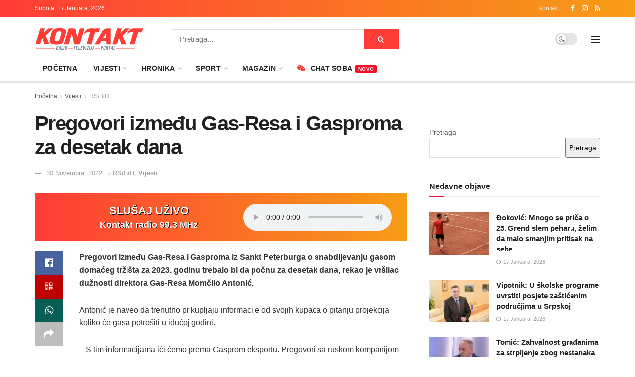

--- FILE ---
content_type: text/html; charset=UTF-8
request_url: https://mojkontakt.com/2022/11/30/pregovori-izmedju-gas-resa-i-gasproma-za-desetak-dana/
body_size: 35144
content:
<!doctype html>
<!--[if lt IE 7]> <html class="no-js lt-ie9 lt-ie8 lt-ie7" lang="bs-BA"> <![endif]-->
<!--[if IE 7]>    <html class="no-js lt-ie9 lt-ie8" lang="bs-BA"> <![endif]-->
<!--[if IE 8]>    <html class="no-js lt-ie9" lang="bs-BA"> <![endif]-->
<!--[if IE 9]>    <html class="no-js lt-ie10" lang="bs-BA"> <![endif]-->
<!--[if gt IE 8]><!--> <html class="no-js" lang="bs-BA"> <!--<![endif]-->
<head>
    <meta http-equiv="Content-Type" content="text/html; charset=UTF-8" />
    <meta name='viewport' content='width=device-width, initial-scale=1, user-scalable=yes' />
    <link rel="profile" href="https://gmpg.org/xfn/11" />
    <link rel="pingback" href="https://mojkontakt.com/xmlrpc.php" />
    <meta name='robots' content='index, follow, max-image-preview:large, max-snippet:-1, max-video-preview:-1' />
<meta property="og:type" content="article">
<meta property="og:title" content="Pregovori između Gas-Resa i Gasproma za desetak dana">
<meta property="og:site_name" content="mojKontakt portal - Kontakt Radio Televizija">
<meta property="og:description" content="Pregovori između Gas-Resa i Gasproma iz Sankt Peterburga o snabdijevanju gasom domaćeg tržišta za 2023. godinu trebalo bi da počnu">
<meta property="og:url" content="https://mojkontakt.com/2022/11/30/pregovori-izmedju-gas-resa-i-gasproma-za-desetak-dana/">
<meta property="og:locale" content="bs_BA">
<meta property="article:published_time" content="2022-11-30T08:22:23+01:00">
<meta property="article:modified_time" content="2022-11-30T08:22:24+01:00">
<meta property="article:section" content="RS/BiH">
<meta name="twitter:card" content="summary_large_image">
<meta name="twitter:title" content="Pregovori između Gas-Resa i Gasproma za desetak dana">
<meta name="twitter:description" content="Pregovori između Gas-Resa i Gasproma iz Sankt Peterburga o snabdijevanju gasom domaćeg tržišta za 2023. godinu trebalo bi da počnu">
<meta name="twitter:url" content="https://mojkontakt.com/2022/11/30/pregovori-izmedju-gas-resa-i-gasproma-za-desetak-dana/">
<meta name="twitter:site" content="">
<meta property="fb:app_id" content="534873875157128">			<script type="text/javascript">
			  var jnews_ajax_url = '/?ajax-request=jnews'
			</script>
			<script type="text/javascript">;window.jnews=window.jnews||{},window.jnews.library=window.jnews.library||{},window.jnews.library=function(){"use strict";var e=this;e.win=window,e.doc=document,e.noop=function(){},e.globalBody=e.doc.getElementsByTagName("body")[0],e.globalBody=e.globalBody?e.globalBody:e.doc,e.win.jnewsDataStorage=e.win.jnewsDataStorage||{_storage:new WeakMap,put:function(e,t,n){this._storage.has(e)||this._storage.set(e,new Map),this._storage.get(e).set(t,n)},get:function(e,t){return this._storage.get(e).get(t)},has:function(e,t){return this._storage.has(e)&&this._storage.get(e).has(t)},remove:function(e,t){var n=this._storage.get(e).delete(t);return 0===!this._storage.get(e).size&&this._storage.delete(e),n}},e.windowWidth=function(){return e.win.innerWidth||e.docEl.clientWidth||e.globalBody.clientWidth},e.windowHeight=function(){return e.win.innerHeight||e.docEl.clientHeight||e.globalBody.clientHeight},e.requestAnimationFrame=e.win.requestAnimationFrame||e.win.webkitRequestAnimationFrame||e.win.mozRequestAnimationFrame||e.win.msRequestAnimationFrame||window.oRequestAnimationFrame||function(e){return setTimeout(e,1e3/60)},e.cancelAnimationFrame=e.win.cancelAnimationFrame||e.win.webkitCancelAnimationFrame||e.win.webkitCancelRequestAnimationFrame||e.win.mozCancelAnimationFrame||e.win.msCancelRequestAnimationFrame||e.win.oCancelRequestAnimationFrame||function(e){clearTimeout(e)},e.classListSupport="classList"in document.createElement("_"),e.hasClass=e.classListSupport?function(e,t){return e.classList.contains(t)}:function(e,t){return e.className.indexOf(t)>=0},e.addClass=e.classListSupport?function(t,n){e.hasClass(t,n)||t.classList.add(n)}:function(t,n){e.hasClass(t,n)||(t.className+=" "+n)},e.removeClass=e.classListSupport?function(t,n){e.hasClass(t,n)&&t.classList.remove(n)}:function(t,n){e.hasClass(t,n)&&(t.className=t.className.replace(n,""))},e.objKeys=function(e){var t=[];for(var n in e)Object.prototype.hasOwnProperty.call(e,n)&&t.push(n);return t},e.isObjectSame=function(e,t){var n=!0;return JSON.stringify(e)!==JSON.stringify(t)&&(n=!1),n},e.extend=function(){for(var e,t,n,o=arguments[0]||{},i=1,a=arguments.length;i<a;i++)if(null!==(e=arguments[i]))for(t in e)o!==(n=e[t])&&void 0!==n&&(o[t]=n);return o},e.dataStorage=e.win.jnewsDataStorage,e.isVisible=function(e){return 0!==e.offsetWidth&&0!==e.offsetHeight||e.getBoundingClientRect().length},e.getHeight=function(e){return e.offsetHeight||e.clientHeight||e.getBoundingClientRect().height},e.getWidth=function(e){return e.offsetWidth||e.clientWidth||e.getBoundingClientRect().width},e.supportsPassive=!1;try{var t=Object.defineProperty({},"passive",{get:function(){e.supportsPassive=!0}});"createEvent"in e.doc?e.win.addEventListener("test",null,t):"fireEvent"in e.doc&&e.win.attachEvent("test",null)}catch(e){}e.passiveOption=!!e.supportsPassive&&{passive:!0},e.setStorage=function(e,t){e="jnews-"+e;var n={expired:Math.floor(((new Date).getTime()+432e5)/1e3)};t=Object.assign(n,t);localStorage.setItem(e,JSON.stringify(t))},e.getStorage=function(e){e="jnews-"+e;var t=localStorage.getItem(e);return null!==t&&0<t.length?JSON.parse(localStorage.getItem(e)):{}},e.expiredStorage=function(){var t,n="jnews-";for(var o in localStorage)o.indexOf(n)>-1&&"undefined"!==(t=e.getStorage(o.replace(n,""))).expired&&t.expired<Math.floor((new Date).getTime()/1e3)&&localStorage.removeItem(o)},e.addEvents=function(t,n,o){for(var i in n){var a=["touchstart","touchmove"].indexOf(i)>=0&&!o&&e.passiveOption;"createEvent"in e.doc?t.addEventListener(i,n[i],a):"fireEvent"in e.doc&&t.attachEvent("on"+i,n[i])}},e.removeEvents=function(t,n){for(var o in n)"createEvent"in e.doc?t.removeEventListener(o,n[o]):"fireEvent"in e.doc&&t.detachEvent("on"+o,n[o])},e.triggerEvents=function(t,n,o){var i;o=o||{detail:null};return"createEvent"in e.doc?(!(i=e.doc.createEvent("CustomEvent")||new CustomEvent(n)).initCustomEvent||i.initCustomEvent(n,!0,!1,o),void t.dispatchEvent(i)):"fireEvent"in e.doc?((i=e.doc.createEventObject()).eventType=n,void t.fireEvent("on"+i.eventType,i)):void 0},e.getParents=function(t,n){void 0===n&&(n=e.doc);for(var o=[],i=t.parentNode,a=!1;!a;)if(i){var r=i;r.querySelectorAll(n).length?a=!0:(o.push(r),i=r.parentNode)}else o=[],a=!0;return o},e.forEach=function(e,t,n){for(var o=0,i=e.length;o<i;o++)t.call(n,e[o],o)},e.getText=function(e){return e.innerText||e.textContent},e.setText=function(e,t){var n="object"==typeof t?t.innerText||t.textContent:t;e.innerText&&(e.innerText=n),e.textContent&&(e.textContent=n)},e.httpBuildQuery=function(t){return e.objKeys(t).reduce(function t(n){var o=arguments.length>1&&void 0!==arguments[1]?arguments[1]:null;return function(i,a){var r=n[a];a=encodeURIComponent(a);var s=o?"".concat(o,"[").concat(a,"]"):a;return null==r||"function"==typeof r?(i.push("".concat(s,"=")),i):["number","boolean","string"].includes(typeof r)?(i.push("".concat(s,"=").concat(encodeURIComponent(r))),i):(i.push(e.objKeys(r).reduce(t(r,s),[]).join("&")),i)}}(t),[]).join("&")},e.get=function(t,n,o,i){return o="function"==typeof o?o:e.noop,e.ajax("GET",t,n,o,i)},e.post=function(t,n,o,i){return o="function"==typeof o?o:e.noop,e.ajax("POST",t,n,o,i)},e.ajax=function(t,n,o,i,a){var r=new XMLHttpRequest,s=n,c=e.httpBuildQuery(o);if(t=-1!=["GET","POST"].indexOf(t)?t:"GET",r.open(t,s+("GET"==t?"?"+c:""),!0),"POST"==t&&r.setRequestHeader("Content-type","application/x-www-form-urlencoded"),r.setRequestHeader("X-Requested-With","XMLHttpRequest"),r.onreadystatechange=function(){4===r.readyState&&200<=r.status&&300>r.status&&"function"==typeof i&&i.call(void 0,r.response)},void 0!==a&&!a){return{xhr:r,send:function(){r.send("POST"==t?c:null)}}}return r.send("POST"==t?c:null),{xhr:r}},e.scrollTo=function(t,n,o){function i(e,t,n){this.start=this.position(),this.change=e-this.start,this.currentTime=0,this.increment=20,this.duration=void 0===n?500:n,this.callback=t,this.finish=!1,this.animateScroll()}return Math.easeInOutQuad=function(e,t,n,o){return(e/=o/2)<1?n/2*e*e+t:-n/2*(--e*(e-2)-1)+t},i.prototype.stop=function(){this.finish=!0},i.prototype.move=function(t){e.doc.documentElement.scrollTop=t,e.globalBody.parentNode.scrollTop=t,e.globalBody.scrollTop=t},i.prototype.position=function(){return e.doc.documentElement.scrollTop||e.globalBody.parentNode.scrollTop||e.globalBody.scrollTop},i.prototype.animateScroll=function(){this.currentTime+=this.increment;var t=Math.easeInOutQuad(this.currentTime,this.start,this.change,this.duration);this.move(t),this.currentTime<this.duration&&!this.finish?e.requestAnimationFrame.call(e.win,this.animateScroll.bind(this)):this.callback&&"function"==typeof this.callback&&this.callback()},new i(t,n,o)},e.unwrap=function(t){var n,o=t;e.forEach(t,(function(e,t){n?n+=e:n=e})),o.replaceWith(n)},e.performance={start:function(e){performance.mark(e+"Start")},stop:function(e){performance.mark(e+"End"),performance.measure(e,e+"Start",e+"End")}},e.fps=function(){var t=0,n=0,o=0;!function(){var i=t=0,a=0,r=0,s=document.getElementById("fpsTable"),c=function(t){void 0===document.getElementsByTagName("body")[0]?e.requestAnimationFrame.call(e.win,(function(){c(t)})):document.getElementsByTagName("body")[0].appendChild(t)};null===s&&((s=document.createElement("div")).style.position="fixed",s.style.top="120px",s.style.left="10px",s.style.width="100px",s.style.height="20px",s.style.border="1px solid black",s.style.fontSize="11px",s.style.zIndex="100000",s.style.backgroundColor="white",s.id="fpsTable",c(s));var l=function(){o++,n=Date.now(),(a=(o/(r=(n-t)/1e3)).toPrecision(2))!=i&&(i=a,s.innerHTML=i+"fps"),1<r&&(t=n,o=0),e.requestAnimationFrame.call(e.win,l)};l()}()},e.instr=function(e,t){for(var n=0;n<t.length;n++)if(-1!==e.toLowerCase().indexOf(t[n].toLowerCase()))return!0},e.winLoad=function(t,n){function o(o){if("complete"===e.doc.readyState||"interactive"===e.doc.readyState)return!o||n?setTimeout(t,n||1):t(o),1}o()||e.addEvents(e.win,{load:o})},e.docReady=function(t,n){function o(o){if("complete"===e.doc.readyState||"interactive"===e.doc.readyState)return!o||n?setTimeout(t,n||1):t(o),1}o()||e.addEvents(e.doc,{DOMContentLoaded:o})},e.fireOnce=function(){e.docReady((function(){e.assets=e.assets||[],e.assets.length&&(e.boot(),e.load_assets())}),50)},e.boot=function(){e.length&&e.doc.querySelectorAll("style[media]").forEach((function(e){"not all"==e.getAttribute("media")&&e.removeAttribute("media")}))},e.create_js=function(t,n){var o=e.doc.createElement("script");switch(o.setAttribute("src",t),n){case"defer":o.setAttribute("defer",!0);break;case"async":o.setAttribute("async",!0);break;case"deferasync":o.setAttribute("defer",!0),o.setAttribute("async",!0)}e.globalBody.appendChild(o)},e.load_assets=function(){"object"==typeof e.assets&&e.forEach(e.assets.slice(0),(function(t,n){var o="";t.defer&&(o+="defer"),t.async&&(o+="async"),e.create_js(t.url,o);var i=e.assets.indexOf(t);i>-1&&e.assets.splice(i,1)})),e.assets=jnewsoption.au_scripts=window.jnewsads=[]},e.setCookie=function(e,t,n){var o="";if(n){var i=new Date;i.setTime(i.getTime()+24*n*60*60*1e3),o="; expires="+i.toUTCString()}document.cookie=e+"="+(t||"")+o+"; path=/"},e.getCookie=function(e){for(var t=e+"=",n=document.cookie.split(";"),o=0;o<n.length;o++){for(var i=n[o];" "==i.charAt(0);)i=i.substring(1,i.length);if(0==i.indexOf(t))return i.substring(t.length,i.length)}return null},e.eraseCookie=function(e){document.cookie=e+"=; Path=/; Expires=Thu, 01 Jan 1970 00:00:01 GMT;"},e.docReady((function(){e.globalBody=e.globalBody==e.doc?e.doc.getElementsByTagName("body")[0]:e.globalBody,e.globalBody=e.globalBody?e.globalBody:e.doc})),e.winLoad((function(){e.winLoad((function(){var t=!1;if(void 0!==window.jnewsadmin)if(void 0!==window.file_version_checker){var n=e.objKeys(window.file_version_checker);n.length?n.forEach((function(e){t||"10.0.4"===window.file_version_checker[e]||(t=!0)})):t=!0}else t=!0;t&&(window.jnewsHelper.getMessage(),window.jnewsHelper.getNotice())}),2500)}))},window.jnews.library=new window.jnews.library;</script><script type="module">;/*! instant.page v5.1.1 - (C) 2019-2020 Alexandre Dieulot - https://instant.page/license */
let t,e;const n=new Set,o=document.createElement("link"),i=o.relList&&o.relList.supports&&o.relList.supports("prefetch")&&window.IntersectionObserver&&"isIntersecting"in IntersectionObserverEntry.prototype,s="instantAllowQueryString"in document.body.dataset,a="instantAllowExternalLinks"in document.body.dataset,r="instantWhitelist"in document.body.dataset,c="instantMousedownShortcut"in document.body.dataset,d=1111;let l=65,u=!1,f=!1,m=!1;if("instantIntensity"in document.body.dataset){const t=document.body.dataset.instantIntensity;if("mousedown"==t.substr(0,9))u=!0,"mousedown-only"==t&&(f=!0);else if("viewport"==t.substr(0,8))navigator.connection&&(navigator.connection.saveData||navigator.connection.effectiveType&&navigator.connection.effectiveType.includes("2g"))||("viewport"==t?document.documentElement.clientWidth*document.documentElement.clientHeight<45e4&&(m=!0):"viewport-all"==t&&(m=!0));else{const e=parseInt(t);isNaN(e)||(l=e)}}if(i){const n={capture:!0,passive:!0};if(f||document.addEventListener("touchstart",(function(t){e=performance.now();const n=t.target.closest("a");h(n)&&v(n.href)}),n),u?c||document.addEventListener("mousedown",(function(t){const e=t.target.closest("a");h(e)&&v(e.href)}),n):document.addEventListener("mouseover",(function(n){if(performance.now()-e<d)return;if(!("closest"in n.target))return;const o=n.target.closest("a");h(o)&&(o.addEventListener("mouseout",p,{passive:!0}),t=setTimeout((()=>{v(o.href),t=void 0}),l))}),n),c&&document.addEventListener("mousedown",(function(t){if(performance.now()-e<d)return;const n=t.target.closest("a");if(t.which>1||t.metaKey||t.ctrlKey)return;if(!n)return;n.addEventListener("click",(function(t){1337!=t.detail&&t.preventDefault()}),{capture:!0,passive:!1,once:!0});const o=new MouseEvent("click",{view:window,bubbles:!0,cancelable:!1,detail:1337});n.dispatchEvent(o)}),n),m){let t;(t=window.requestIdleCallback?t=>{requestIdleCallback(t,{timeout:1500})}:t=>{t()})((()=>{const t=new IntersectionObserver((e=>{e.forEach((e=>{if(e.isIntersecting){const n=e.target;t.unobserve(n),v(n.href)}}))}));document.querySelectorAll("a").forEach((e=>{h(e)&&t.observe(e)}))}))}}function p(e){e.relatedTarget&&e.target.closest("a")==e.relatedTarget.closest("a")||t&&(clearTimeout(t),t=void 0)}function h(t){if(t&&t.href&&(!r||"instant"in t.dataset)&&(a||t.origin==location.origin||"instant"in t.dataset)&&["http:","https:"].includes(t.protocol)&&("http:"!=t.protocol||"https:"!=location.protocol)&&(s||!t.search||"instant"in t.dataset)&&!(t.hash&&t.pathname+t.search==location.pathname+location.search||"noInstant"in t.dataset))return!0}function v(t){if(n.has(t))return;const e=document.createElement("link");e.rel="prefetch",e.href=t,document.head.appendChild(e),n.add(t)}</script>
	<!-- This site is optimized with the Yoast SEO plugin v21.2 - https://yoast.com/wordpress/plugins/seo/ -->
	<title>Pregovori između Gas-Resa i Gasproma za desetak dana</title>
	<link rel="canonical" href="https://mojkontakt.com/2022/11/30/pregovori-izmedju-gas-resa-i-gasproma-za-desetak-dana/" />
	<meta property="og:locale" content="bs_BA" />
	<meta property="og:type" content="article" />
	<meta property="og:title" content="Pregovori između Gas-Resa i Gasproma za desetak dana" />
	<meta property="og:description" content="Pregovori između Gas-Resa i Gasproma iz Sankt Peterburga o snabdijevanju gasom domaćeg tržišta za 2023. godinu trebalo bi da počnu za desetak dana, rekao je vršilac dužnosti direktora Gas-Resa Momčilo Antonić. Antonić je naveo da trenutno prikupljaju informacije od svojih kupaca o pitanju projekcija koliko će gasa potrošiti u idućoj godini. &#8211; S tim informacijama [&hellip;]" />
	<meta property="og:url" content="https://mojkontakt.com/2022/11/30/pregovori-izmedju-gas-resa-i-gasproma-za-desetak-dana/" />
	<meta property="og:site_name" content="mojKontakt portal - Kontakt Radio Televizija" />
	<meta property="article:publisher" content="https://www.facebook.com/mojkontakt/" />
	<meta property="article:published_time" content="2022-11-30T07:22:23+00:00" />
	<meta property="article:modified_time" content="2022-11-30T07:22:24+00:00" />
	<meta property="og:image" content="https://mojkontakt.com/wp-content/uploads/2022/11/gas-jpg.webp" />
	<meta property="og:image:width" content="658" />
	<meta property="og:image:height" content="494" />
	<meta property="og:image:type" content="image/jpeg" />
	<meta name="author" content="urednik" />
	<meta name="twitter:card" content="summary_large_image" />
	<meta name="twitter:label1" content="Written by" />
	<meta name="twitter:data1" content="urednik" />
	<meta name="twitter:label2" content="Est. reading time" />
	<meta name="twitter:data2" content="1 minuta" />
	<script type="application/ld+json" class="yoast-schema-graph">{"@context":"https://schema.org","@graph":[{"@type":"NewsArticle","@id":"https://mojkontakt.com/2022/11/30/pregovori-izmedju-gas-resa-i-gasproma-za-desetak-dana/#article","isPartOf":{"@id":"https://mojkontakt.com/2022/11/30/pregovori-izmedju-gas-resa-i-gasproma-za-desetak-dana/"},"author":{"name":"urednik","@id":"https://mojkontakt.com/#/schema/person/2d1b445388953c661889e2f1eedbb241"},"headline":"Pregovori između Gas-Resa i Gasproma za desetak dana","datePublished":"2022-11-30T07:22:23+00:00","dateModified":"2022-11-30T07:22:24+00:00","mainEntityOfPage":{"@id":"https://mojkontakt.com/2022/11/30/pregovori-izmedju-gas-resa-i-gasproma-za-desetak-dana/"},"wordCount":177,"commentCount":0,"publisher":{"@id":"https://mojkontakt.com/#organization"},"articleSection":["RS/BiH","Vijesti"],"inLanguage":"bs-BA","potentialAction":[{"@type":"CommentAction","name":"Comment","target":["https://mojkontakt.com/2022/11/30/pregovori-izmedju-gas-resa-i-gasproma-za-desetak-dana/#respond"]}]},{"@type":"WebPage","@id":"https://mojkontakt.com/2022/11/30/pregovori-izmedju-gas-resa-i-gasproma-za-desetak-dana/","url":"https://mojkontakt.com/2022/11/30/pregovori-izmedju-gas-resa-i-gasproma-za-desetak-dana/","name":"Pregovori između Gas-Resa i Gasproma za desetak dana","isPartOf":{"@id":"https://mojkontakt.com/#website"},"datePublished":"2022-11-30T07:22:23+00:00","dateModified":"2022-11-30T07:22:24+00:00","breadcrumb":{"@id":"https://mojkontakt.com/2022/11/30/pregovori-izmedju-gas-resa-i-gasproma-za-desetak-dana/#breadcrumb"},"inLanguage":"bs-BA","potentialAction":[{"@type":"ReadAction","target":["https://mojkontakt.com/2022/11/30/pregovori-izmedju-gas-resa-i-gasproma-za-desetak-dana/"]}]},{"@type":"BreadcrumbList","@id":"https://mojkontakt.com/2022/11/30/pregovori-izmedju-gas-resa-i-gasproma-za-desetak-dana/#breadcrumb","itemListElement":[{"@type":"ListItem","position":1,"name":"Home","item":"https://mojkontakt.com/"},{"@type":"ListItem","position":2,"name":"Pregovori između Gas-Resa i Gasproma za desetak dana"}]},{"@type":"WebSite","@id":"https://mojkontakt.com/#website","url":"https://mojkontakt.com/","name":"mojKontakt portal - Kontakt Radio Televizija","description":"mojKontakt portal - Kontakt Radio Televizija","publisher":{"@id":"https://mojkontakt.com/#organization"},"potentialAction":[{"@type":"SearchAction","target":{"@type":"EntryPoint","urlTemplate":"https://mojkontakt.com/?s={search_term_string}"},"query-input":"required name=search_term_string"}],"inLanguage":"bs-BA"},{"@type":"Organization","@id":"https://mojkontakt.com/#organization","name":"mojKontakt portal - Kontakt Radio Televizija","url":"https://mojkontakt.com/","logo":{"@type":"ImageObject","inLanguage":"bs-BA","@id":"https://mojkontakt.com/#/schema/logo/image/","url":"https://mojkontakt.com/wp-content/uploads/2022/11/292246368_406723074811187_7785889167485453724_n.png","contentUrl":"https://mojkontakt.com/wp-content/uploads/2022/11/292246368_406723074811187_7785889167485453724_n.png","width":820,"height":360,"caption":"mojKontakt portal - Kontakt Radio Televizija"},"image":{"@id":"https://mojkontakt.com/#/schema/logo/image/"},"sameAs":["https://www.facebook.com/mojkontakt/","https://www.instagram.com/rtv_kontakt/"]},{"@type":"Person","@id":"https://mojkontakt.com/#/schema/person/2d1b445388953c661889e2f1eedbb241","name":"urednik","image":{"@type":"ImageObject","inLanguage":"bs-BA","@id":"https://mojkontakt.com/#/schema/person/image/","url":"https://secure.gravatar.com/avatar/851ad9a409dc1480cb0c2a5a221a8669c242448fefb97a8104c906f1455ee66b?s=96&d=wavatar&r=g","contentUrl":"https://secure.gravatar.com/avatar/851ad9a409dc1480cb0c2a5a221a8669c242448fefb97a8104c906f1455ee66b?s=96&d=wavatar&r=g","caption":"urednik"},"url":"https://mojkontakt.com/author/urednik/"}]}</script>
	<!-- / Yoast SEO plugin. -->


<link rel='dns-prefetch' href='//www.googletagmanager.com' />
<link rel="alternate" type="application/rss+xml" title="mojKontakt portal - Kontakt Radio Televizija &raquo; novosti" href="https://mojkontakt.com/feed/" />
<link rel="alternate" type="application/rss+xml" title="mojKontakt portal - Kontakt Radio Televizija &raquo;  novosti o komentarima" href="https://mojkontakt.com/comments/feed/" />
<link rel="alternate" type="application/rss+xml" title="mojKontakt portal - Kontakt Radio Televizija &raquo; Pregovori između Gas-Resa i Gasproma za desetak dana novosti o komentarima" href="https://mojkontakt.com/2022/11/30/pregovori-izmedju-gas-resa-i-gasproma-za-desetak-dana/feed/" />
<link rel="alternate" title="oEmbed (JSON)" type="application/json+oembed" href="https://mojkontakt.com/wp-json/oembed/1.0/embed?url=https%3A%2F%2Fmojkontakt.com%2F2022%2F11%2F30%2Fpregovori-izmedju-gas-resa-i-gasproma-za-desetak-dana%2F" />
<link rel="alternate" title="oEmbed (XML)" type="text/xml+oembed" href="https://mojkontakt.com/wp-json/oembed/1.0/embed?url=https%3A%2F%2Fmojkontakt.com%2F2022%2F11%2F30%2Fpregovori-izmedju-gas-resa-i-gasproma-za-desetak-dana%2F&#038;format=xml" />
<style id='wp-img-auto-sizes-contain-inline-css' type='text/css'>
img:is([sizes=auto i],[sizes^="auto," i]){contain-intrinsic-size:3000px 1500px}
/*# sourceURL=wp-img-auto-sizes-contain-inline-css */
</style>
<style id='wp-emoji-styles-inline-css' type='text/css'>

	img.wp-smiley, img.emoji {
		display: inline !important;
		border: none !important;
		box-shadow: none !important;
		height: 1em !important;
		width: 1em !important;
		margin: 0 0.07em !important;
		vertical-align: -0.1em !important;
		background: none !important;
		padding: 0 !important;
	}
/*# sourceURL=wp-emoji-styles-inline-css */
</style>
<style id='wp-block-library-inline-css' type='text/css'>
:root{--wp-block-synced-color:#7a00df;--wp-block-synced-color--rgb:122,0,223;--wp-bound-block-color:var(--wp-block-synced-color);--wp-editor-canvas-background:#ddd;--wp-admin-theme-color:#007cba;--wp-admin-theme-color--rgb:0,124,186;--wp-admin-theme-color-darker-10:#006ba1;--wp-admin-theme-color-darker-10--rgb:0,107,160.5;--wp-admin-theme-color-darker-20:#005a87;--wp-admin-theme-color-darker-20--rgb:0,90,135;--wp-admin-border-width-focus:2px}@media (min-resolution:192dpi){:root{--wp-admin-border-width-focus:1.5px}}.wp-element-button{cursor:pointer}:root .has-very-light-gray-background-color{background-color:#eee}:root .has-very-dark-gray-background-color{background-color:#313131}:root .has-very-light-gray-color{color:#eee}:root .has-very-dark-gray-color{color:#313131}:root .has-vivid-green-cyan-to-vivid-cyan-blue-gradient-background{background:linear-gradient(135deg,#00d084,#0693e3)}:root .has-purple-crush-gradient-background{background:linear-gradient(135deg,#34e2e4,#4721fb 50%,#ab1dfe)}:root .has-hazy-dawn-gradient-background{background:linear-gradient(135deg,#faaca8,#dad0ec)}:root .has-subdued-olive-gradient-background{background:linear-gradient(135deg,#fafae1,#67a671)}:root .has-atomic-cream-gradient-background{background:linear-gradient(135deg,#fdd79a,#004a59)}:root .has-nightshade-gradient-background{background:linear-gradient(135deg,#330968,#31cdcf)}:root .has-midnight-gradient-background{background:linear-gradient(135deg,#020381,#2874fc)}:root{--wp--preset--font-size--normal:16px;--wp--preset--font-size--huge:42px}.has-regular-font-size{font-size:1em}.has-larger-font-size{font-size:2.625em}.has-normal-font-size{font-size:var(--wp--preset--font-size--normal)}.has-huge-font-size{font-size:var(--wp--preset--font-size--huge)}.has-text-align-center{text-align:center}.has-text-align-left{text-align:left}.has-text-align-right{text-align:right}.has-fit-text{white-space:nowrap!important}#end-resizable-editor-section{display:none}.aligncenter{clear:both}.items-justified-left{justify-content:flex-start}.items-justified-center{justify-content:center}.items-justified-right{justify-content:flex-end}.items-justified-space-between{justify-content:space-between}.screen-reader-text{border:0;clip-path:inset(50%);height:1px;margin:-1px;overflow:hidden;padding:0;position:absolute;width:1px;word-wrap:normal!important}.screen-reader-text:focus{background-color:#ddd;clip-path:none;color:#444;display:block;font-size:1em;height:auto;left:5px;line-height:normal;padding:15px 23px 14px;text-decoration:none;top:5px;width:auto;z-index:100000}html :where(.has-border-color){border-style:solid}html :where([style*=border-top-color]){border-top-style:solid}html :where([style*=border-right-color]){border-right-style:solid}html :where([style*=border-bottom-color]){border-bottom-style:solid}html :where([style*=border-left-color]){border-left-style:solid}html :where([style*=border-width]){border-style:solid}html :where([style*=border-top-width]){border-top-style:solid}html :where([style*=border-right-width]){border-right-style:solid}html :where([style*=border-bottom-width]){border-bottom-style:solid}html :where([style*=border-left-width]){border-left-style:solid}html :where(img[class*=wp-image-]){height:auto;max-width:100%}:where(figure){margin:0 0 1em}html :where(.is-position-sticky){--wp-admin--admin-bar--position-offset:var(--wp-admin--admin-bar--height,0px)}@media screen and (max-width:600px){html :where(.is-position-sticky){--wp-admin--admin-bar--position-offset:0px}}

/*# sourceURL=wp-block-library-inline-css */
</style><style id='wp-block-search-inline-css' type='text/css'>
.wp-block-search__button{margin-left:10px;word-break:normal}.wp-block-search__button.has-icon{line-height:0}.wp-block-search__button svg{height:1.25em;min-height:24px;min-width:24px;width:1.25em;fill:currentColor;vertical-align:text-bottom}:where(.wp-block-search__button){border:1px solid #ccc;padding:6px 10px}.wp-block-search__inside-wrapper{display:flex;flex:auto;flex-wrap:nowrap;max-width:100%}.wp-block-search__label{width:100%}.wp-block-search.wp-block-search__button-only .wp-block-search__button{box-sizing:border-box;display:flex;flex-shrink:0;justify-content:center;margin-left:0;max-width:100%}.wp-block-search.wp-block-search__button-only .wp-block-search__inside-wrapper{min-width:0!important;transition-property:width}.wp-block-search.wp-block-search__button-only .wp-block-search__input{flex-basis:100%;transition-duration:.3s}.wp-block-search.wp-block-search__button-only.wp-block-search__searchfield-hidden,.wp-block-search.wp-block-search__button-only.wp-block-search__searchfield-hidden .wp-block-search__inside-wrapper{overflow:hidden}.wp-block-search.wp-block-search__button-only.wp-block-search__searchfield-hidden .wp-block-search__input{border-left-width:0!important;border-right-width:0!important;flex-basis:0;flex-grow:0;margin:0;min-width:0!important;padding-left:0!important;padding-right:0!important;width:0!important}:where(.wp-block-search__input){appearance:none;border:1px solid #949494;flex-grow:1;font-family:inherit;font-size:inherit;font-style:inherit;font-weight:inherit;letter-spacing:inherit;line-height:inherit;margin-left:0;margin-right:0;min-width:3rem;padding:8px;text-decoration:unset!important;text-transform:inherit}:where(.wp-block-search__button-inside .wp-block-search__inside-wrapper){background-color:#fff;border:1px solid #949494;box-sizing:border-box;padding:4px}:where(.wp-block-search__button-inside .wp-block-search__inside-wrapper) .wp-block-search__input{border:none;border-radius:0;padding:0 4px}:where(.wp-block-search__button-inside .wp-block-search__inside-wrapper) .wp-block-search__input:focus{outline:none}:where(.wp-block-search__button-inside .wp-block-search__inside-wrapper) :where(.wp-block-search__button){padding:4px 8px}.wp-block-search.aligncenter .wp-block-search__inside-wrapper{margin:auto}.wp-block[data-align=right] .wp-block-search.wp-block-search__button-only .wp-block-search__inside-wrapper{float:right}
/*# sourceURL=https://mojkontakt.com/wp-includes/blocks/search/style.min.css */
</style>
<style id='global-styles-inline-css' type='text/css'>
:root{--wp--preset--aspect-ratio--square: 1;--wp--preset--aspect-ratio--4-3: 4/3;--wp--preset--aspect-ratio--3-4: 3/4;--wp--preset--aspect-ratio--3-2: 3/2;--wp--preset--aspect-ratio--2-3: 2/3;--wp--preset--aspect-ratio--16-9: 16/9;--wp--preset--aspect-ratio--9-16: 9/16;--wp--preset--color--black: #000000;--wp--preset--color--cyan-bluish-gray: #abb8c3;--wp--preset--color--white: #ffffff;--wp--preset--color--pale-pink: #f78da7;--wp--preset--color--vivid-red: #cf2e2e;--wp--preset--color--luminous-vivid-orange: #ff6900;--wp--preset--color--luminous-vivid-amber: #fcb900;--wp--preset--color--light-green-cyan: #7bdcb5;--wp--preset--color--vivid-green-cyan: #00d084;--wp--preset--color--pale-cyan-blue: #8ed1fc;--wp--preset--color--vivid-cyan-blue: #0693e3;--wp--preset--color--vivid-purple: #9b51e0;--wp--preset--gradient--vivid-cyan-blue-to-vivid-purple: linear-gradient(135deg,rgb(6,147,227) 0%,rgb(155,81,224) 100%);--wp--preset--gradient--light-green-cyan-to-vivid-green-cyan: linear-gradient(135deg,rgb(122,220,180) 0%,rgb(0,208,130) 100%);--wp--preset--gradient--luminous-vivid-amber-to-luminous-vivid-orange: linear-gradient(135deg,rgb(252,185,0) 0%,rgb(255,105,0) 100%);--wp--preset--gradient--luminous-vivid-orange-to-vivid-red: linear-gradient(135deg,rgb(255,105,0) 0%,rgb(207,46,46) 100%);--wp--preset--gradient--very-light-gray-to-cyan-bluish-gray: linear-gradient(135deg,rgb(238,238,238) 0%,rgb(169,184,195) 100%);--wp--preset--gradient--cool-to-warm-spectrum: linear-gradient(135deg,rgb(74,234,220) 0%,rgb(151,120,209) 20%,rgb(207,42,186) 40%,rgb(238,44,130) 60%,rgb(251,105,98) 80%,rgb(254,248,76) 100%);--wp--preset--gradient--blush-light-purple: linear-gradient(135deg,rgb(255,206,236) 0%,rgb(152,150,240) 100%);--wp--preset--gradient--blush-bordeaux: linear-gradient(135deg,rgb(254,205,165) 0%,rgb(254,45,45) 50%,rgb(107,0,62) 100%);--wp--preset--gradient--luminous-dusk: linear-gradient(135deg,rgb(255,203,112) 0%,rgb(199,81,192) 50%,rgb(65,88,208) 100%);--wp--preset--gradient--pale-ocean: linear-gradient(135deg,rgb(255,245,203) 0%,rgb(182,227,212) 50%,rgb(51,167,181) 100%);--wp--preset--gradient--electric-grass: linear-gradient(135deg,rgb(202,248,128) 0%,rgb(113,206,126) 100%);--wp--preset--gradient--midnight: linear-gradient(135deg,rgb(2,3,129) 0%,rgb(40,116,252) 100%);--wp--preset--font-size--small: 13px;--wp--preset--font-size--medium: 20px;--wp--preset--font-size--large: 36px;--wp--preset--font-size--x-large: 42px;--wp--preset--spacing--20: 0.44rem;--wp--preset--spacing--30: 0.67rem;--wp--preset--spacing--40: 1rem;--wp--preset--spacing--50: 1.5rem;--wp--preset--spacing--60: 2.25rem;--wp--preset--spacing--70: 3.38rem;--wp--preset--spacing--80: 5.06rem;--wp--preset--shadow--natural: 6px 6px 9px rgba(0, 0, 0, 0.2);--wp--preset--shadow--deep: 12px 12px 50px rgba(0, 0, 0, 0.4);--wp--preset--shadow--sharp: 6px 6px 0px rgba(0, 0, 0, 0.2);--wp--preset--shadow--outlined: 6px 6px 0px -3px rgb(255, 255, 255), 6px 6px rgb(0, 0, 0);--wp--preset--shadow--crisp: 6px 6px 0px rgb(0, 0, 0);}:where(.is-layout-flex){gap: 0.5em;}:where(.is-layout-grid){gap: 0.5em;}body .is-layout-flex{display: flex;}.is-layout-flex{flex-wrap: wrap;align-items: center;}.is-layout-flex > :is(*, div){margin: 0;}body .is-layout-grid{display: grid;}.is-layout-grid > :is(*, div){margin: 0;}:where(.wp-block-columns.is-layout-flex){gap: 2em;}:where(.wp-block-columns.is-layout-grid){gap: 2em;}:where(.wp-block-post-template.is-layout-flex){gap: 1.25em;}:where(.wp-block-post-template.is-layout-grid){gap: 1.25em;}.has-black-color{color: var(--wp--preset--color--black) !important;}.has-cyan-bluish-gray-color{color: var(--wp--preset--color--cyan-bluish-gray) !important;}.has-white-color{color: var(--wp--preset--color--white) !important;}.has-pale-pink-color{color: var(--wp--preset--color--pale-pink) !important;}.has-vivid-red-color{color: var(--wp--preset--color--vivid-red) !important;}.has-luminous-vivid-orange-color{color: var(--wp--preset--color--luminous-vivid-orange) !important;}.has-luminous-vivid-amber-color{color: var(--wp--preset--color--luminous-vivid-amber) !important;}.has-light-green-cyan-color{color: var(--wp--preset--color--light-green-cyan) !important;}.has-vivid-green-cyan-color{color: var(--wp--preset--color--vivid-green-cyan) !important;}.has-pale-cyan-blue-color{color: var(--wp--preset--color--pale-cyan-blue) !important;}.has-vivid-cyan-blue-color{color: var(--wp--preset--color--vivid-cyan-blue) !important;}.has-vivid-purple-color{color: var(--wp--preset--color--vivid-purple) !important;}.has-black-background-color{background-color: var(--wp--preset--color--black) !important;}.has-cyan-bluish-gray-background-color{background-color: var(--wp--preset--color--cyan-bluish-gray) !important;}.has-white-background-color{background-color: var(--wp--preset--color--white) !important;}.has-pale-pink-background-color{background-color: var(--wp--preset--color--pale-pink) !important;}.has-vivid-red-background-color{background-color: var(--wp--preset--color--vivid-red) !important;}.has-luminous-vivid-orange-background-color{background-color: var(--wp--preset--color--luminous-vivid-orange) !important;}.has-luminous-vivid-amber-background-color{background-color: var(--wp--preset--color--luminous-vivid-amber) !important;}.has-light-green-cyan-background-color{background-color: var(--wp--preset--color--light-green-cyan) !important;}.has-vivid-green-cyan-background-color{background-color: var(--wp--preset--color--vivid-green-cyan) !important;}.has-pale-cyan-blue-background-color{background-color: var(--wp--preset--color--pale-cyan-blue) !important;}.has-vivid-cyan-blue-background-color{background-color: var(--wp--preset--color--vivid-cyan-blue) !important;}.has-vivid-purple-background-color{background-color: var(--wp--preset--color--vivid-purple) !important;}.has-black-border-color{border-color: var(--wp--preset--color--black) !important;}.has-cyan-bluish-gray-border-color{border-color: var(--wp--preset--color--cyan-bluish-gray) !important;}.has-white-border-color{border-color: var(--wp--preset--color--white) !important;}.has-pale-pink-border-color{border-color: var(--wp--preset--color--pale-pink) !important;}.has-vivid-red-border-color{border-color: var(--wp--preset--color--vivid-red) !important;}.has-luminous-vivid-orange-border-color{border-color: var(--wp--preset--color--luminous-vivid-orange) !important;}.has-luminous-vivid-amber-border-color{border-color: var(--wp--preset--color--luminous-vivid-amber) !important;}.has-light-green-cyan-border-color{border-color: var(--wp--preset--color--light-green-cyan) !important;}.has-vivid-green-cyan-border-color{border-color: var(--wp--preset--color--vivid-green-cyan) !important;}.has-pale-cyan-blue-border-color{border-color: var(--wp--preset--color--pale-cyan-blue) !important;}.has-vivid-cyan-blue-border-color{border-color: var(--wp--preset--color--vivid-cyan-blue) !important;}.has-vivid-purple-border-color{border-color: var(--wp--preset--color--vivid-purple) !important;}.has-vivid-cyan-blue-to-vivid-purple-gradient-background{background: var(--wp--preset--gradient--vivid-cyan-blue-to-vivid-purple) !important;}.has-light-green-cyan-to-vivid-green-cyan-gradient-background{background: var(--wp--preset--gradient--light-green-cyan-to-vivid-green-cyan) !important;}.has-luminous-vivid-amber-to-luminous-vivid-orange-gradient-background{background: var(--wp--preset--gradient--luminous-vivid-amber-to-luminous-vivid-orange) !important;}.has-luminous-vivid-orange-to-vivid-red-gradient-background{background: var(--wp--preset--gradient--luminous-vivid-orange-to-vivid-red) !important;}.has-very-light-gray-to-cyan-bluish-gray-gradient-background{background: var(--wp--preset--gradient--very-light-gray-to-cyan-bluish-gray) !important;}.has-cool-to-warm-spectrum-gradient-background{background: var(--wp--preset--gradient--cool-to-warm-spectrum) !important;}.has-blush-light-purple-gradient-background{background: var(--wp--preset--gradient--blush-light-purple) !important;}.has-blush-bordeaux-gradient-background{background: var(--wp--preset--gradient--blush-bordeaux) !important;}.has-luminous-dusk-gradient-background{background: var(--wp--preset--gradient--luminous-dusk) !important;}.has-pale-ocean-gradient-background{background: var(--wp--preset--gradient--pale-ocean) !important;}.has-electric-grass-gradient-background{background: var(--wp--preset--gradient--electric-grass) !important;}.has-midnight-gradient-background{background: var(--wp--preset--gradient--midnight) !important;}.has-small-font-size{font-size: var(--wp--preset--font-size--small) !important;}.has-medium-font-size{font-size: var(--wp--preset--font-size--medium) !important;}.has-large-font-size{font-size: var(--wp--preset--font-size--large) !important;}.has-x-large-font-size{font-size: var(--wp--preset--font-size--x-large) !important;}
/*# sourceURL=global-styles-inline-css */
</style>

<style id='classic-theme-styles-inline-css' type='text/css'>
/*! This file is auto-generated */
.wp-block-button__link{color:#fff;background-color:#32373c;border-radius:9999px;box-shadow:none;text-decoration:none;padding:calc(.667em + 2px) calc(1.333em + 2px);font-size:1.125em}.wp-block-file__button{background:#32373c;color:#fff;text-decoration:none}
/*# sourceURL=/wp-includes/css/classic-themes.min.css */
</style>
<link rel='stylesheet' id='contact-form-7-css' href='https://mojkontakt.com/wp-content/plugins/contact-form-7/includes/css/styles.css?ver=5.8' type='text/css' media='all' />
<style id='dominant-color-styles-inline-css' type='text/css'>
img[data-dominant-color]:not(.has-transparency) { background-color: var(--dominant-color); }
/*# sourceURL=dominant-color-styles-inline-css */
</style>
<link rel='stylesheet' id='wise-chat-libs-css' href='https://mojkontakt.com/wp-content/plugins/wise-chat/assets/css/wise-chat-libs.min.css?ver=3.2' type='text/css' media='all' />
<link rel='stylesheet' id='wise-chat-core-css' href='https://mojkontakt.com/wp-content/plugins/wise-chat/assets/css/wise-chat.min.css?ver=3.2' type='text/css' media='all' />
<link rel='stylesheet' id='parent-style-css' href='https://mojkontakt.com/wp-content/themes/jnews/style.css?ver=6.9' type='text/css' media='all' />
<link rel='stylesheet' id='style-css' href='https://mojkontakt.com/wp-content/themes/jnews-child/style.css?ver=6.9' type='text/css' media='all' />
<link rel='stylesheet' id='customstyle.css-css' href='https://mojkontakt.com/wp-content/themes/jnews-child/assets/custom-style.css?ver=6.9' type='text/css' media='all' />
<link rel='stylesheet' id='js_composer_front-css' href='https://mojkontakt.com/wp-content/plugins/js_composer/assets/css/js_composer.min.css?ver=7.2' type='text/css' media='all' />
<link rel='stylesheet' id='wpra_front_css-css' href='https://mojkontakt.com/wp-content/plugins/wp-reactions-lite/assets/css/front.css?v=1.3.10&#038;ver=6.9' type='text/css' media='all' />
<link rel='stylesheet' id='wpra_common_css-css' href='https://mojkontakt.com/wp-content/plugins/wp-reactions-lite/assets/css/common.css?v=1.3.10&#038;ver=6.9' type='text/css' media='all' />
<link rel='stylesheet' id='jnews-frontend-css' href='https://mojkontakt.com/wp-content/themes/jnews/assets/dist/frontend.min.css?ver=1.0.0' type='text/css' media='all' />
<link rel='stylesheet' id='jnews-js-composer-css' href='https://mojkontakt.com/wp-content/themes/jnews/assets/css/js-composer-frontend.css?ver=1.0.0' type='text/css' media='all' />
<link rel='stylesheet' id='jnews-style-css' href='https://mojkontakt.com/wp-content/themes/jnews-child/style.css?ver=1.0.0' type='text/css' media='all' />
<link rel='stylesheet' id='jnews-darkmode-css' href='https://mojkontakt.com/wp-content/themes/jnews/assets/css/darkmode.css?ver=1.0.0' type='text/css' media='all' />
<link rel='stylesheet' id='jnews-scheme-css' href='https://mojkontakt.com/wp-content/themes/jnews/data/import/morningnews/scheme.css?ver=1.0.0' type='text/css' media='all' />
<link rel='stylesheet' id='wp-block-paragraph-css' href='https://mojkontakt.com/wp-includes/blocks/paragraph/style.min.css?ver=6.9' type='text/css' media='all' />
<link rel='stylesheet' id='jnews-select-share-css' href='https://mojkontakt.com/wp-content/plugins/jnews-social-share/assets/css/plugin.css' type='text/css' media='all' />
<script type="text/javascript" src="https://mojkontakt.com/wp-includes/js/jquery/jquery.min.js?ver=3.7.1" id="jquery-core-js"></script>
<script type="text/javascript" src="https://mojkontakt.com/wp-includes/js/jquery/jquery-migrate.min.js?ver=3.4.1" id="jquery-migrate-js"></script>

<!-- Google Analytics snippet added by Site Kit -->
<script type="text/javascript" src="https://www.googletagmanager.com/gtag/js?id=UA-86744403-14" id="google_gtagjs-js" async></script>
<script type="text/javascript" id="google_gtagjs-js-after">
/* <![CDATA[ */
window.dataLayer = window.dataLayer || [];function gtag(){dataLayer.push(arguments);}
gtag('set', 'linker', {"domains":["mojkontakt.com"]} );
gtag("js", new Date());
gtag("set", "developer_id.dZTNiMT", true);
gtag("config", "UA-86744403-14", {"anonymize_ip":true});
//# sourceURL=google_gtagjs-js-after
/* ]]> */
</script>

<!-- End Google Analytics snippet added by Site Kit -->
<script type="text/javascript" id="wpstg-global-js-extra">
/* <![CDATA[ */
var wpstg = {"nonce":"5c68a1609e"};
//# sourceURL=wpstg-global-js-extra
/* ]]> */
</script>
<script type="text/javascript" src="https://mojkontakt.com/wp-content/plugins/wp-staging/assets/js/dist/wpstg-blank-loader.js?ver=6.9" id="wpstg-global-js"></script>
<script></script><link rel="https://api.w.org/" href="https://mojkontakt.com/wp-json/" /><link rel="alternate" title="JSON" type="application/json" href="https://mojkontakt.com/wp-json/wp/v2/posts/2030" /><link rel="EditURI" type="application/rsd+xml" title="RSD" href="https://mojkontakt.com/xmlrpc.php?rsd" />
<meta name="generator" content="WordPress 6.9" />
<link rel='shortlink' href='https://mojkontakt.com/?p=2030' />
<meta name="generator" content="Site Kit by Google 1.88.0" /><meta name="generator" content="Performance Lab 1.7.0; modules: images/dominant-color, images/webp-uploads, images/webp-support">
<meta name="generator" content="Powered by WPBakery Page Builder - drag and drop page builder for WordPress."/>
<script type='application/ld+json'>{"@context":"http:\/\/schema.org","@type":"Organization","@id":"https:\/\/mojkontakt.com\/#organization","url":"https:\/\/mojkontakt.com\/","name":"mojKontakt Portal","logo":{"@type":"ImageObject","url":"https:\/\/mojkontakt.com\/wp-content\/uploads\/2022\/11\/Mediamodifier-Design-2.svg"},"sameAs":["https:\/\/www.facebook.com\/mojkontakt\/","https:\/\/www.instagram.com\/rtv_kontakt\/","\/feed"],"contactPoint":{"@type":"ContactPoint","telephone":"+387 66 652 699","contactType":"customer service","areaServed":["BA"]}}</script>
<script type='application/ld+json'>{"@context":"http:\/\/schema.org","@type":"WebSite","@id":"https:\/\/mojkontakt.com\/#website","url":"https:\/\/mojkontakt.com\/","name":"mojKontakt Portal","potentialAction":{"@type":"SearchAction","target":"https:\/\/mojkontakt.com\/?s={search_term_string}","query-input":"required name=search_term_string"}}</script>
<link rel="icon" href="https://mojkontakt.com/wp-content/uploads/2022/11/cropped-cropped-favicon-32x32-1-32x32.png" sizes="32x32" />
<link rel="icon" href="https://mojkontakt.com/wp-content/uploads/2022/11/cropped-cropped-favicon-32x32-1-192x192.png" sizes="192x192" />
<link rel="apple-touch-icon" href="https://mojkontakt.com/wp-content/uploads/2022/11/cropped-cropped-favicon-32x32-1-180x180.png" />
<meta name="msapplication-TileImage" content="https://mojkontakt.com/wp-content/uploads/2022/11/cropped-cropped-favicon-32x32-1-270x270.png" />
<style id="jeg_dynamic_css" type="text/css" data-type="jeg_custom-css">.jeg_topbar, .jeg_topbar.dark, .jeg_topbar.custom { background : #ff3c36; background: -moz-linear-gradient(90deg, #ff3c36 0%, #f79d16 100%);background: -webkit-linear-gradient(90deg, #ff3c36 0%, #f79d16 100%);background: -o-linear-gradient(90deg, #ff3c36 0%, #f79d16 100%);background: -ms-linear-gradient(90deg, #ff3c36 0%, #f79d16 100%);background: linear-gradient(90deg, #ff3c36 0%, #f79d16 100%); } .jeg_midbar { height : 79px; } .jeg_header .socials_widget > a > i.fa:before { color : #ffffff; } .jeg_header .socials_widget.nobg > a > i > span.jeg-icon svg { fill : #ffffff; } .jeg_header .socials_widget.nobg > a > span.jeg-icon svg { fill : #ffffff; } .jeg_header .socials_widget > a > span.jeg-icon svg { fill : #ffffff; } .jeg_header .socials_widget > a > i > span.jeg-icon svg { fill : #ffffff; } .jeg_nav_search { width : 59%; } </style><style type="text/css">
					.no_thumbnail .jeg_thumb,
					.thumbnail-container.no_thumbnail {
					    display: none !important;
					}
					.jeg_search_result .jeg_pl_xs_3.no_thumbnail .jeg_postblock_content,
					.jeg_sidefeed .jeg_pl_xs_3.no_thumbnail .jeg_postblock_content,
					.jeg_pl_sm.no_thumbnail .jeg_postblock_content {
					    margin-left: 0;
					}
					.jeg_postblock_11 .no_thumbnail .jeg_postblock_content,
					.jeg_postblock_12 .no_thumbnail .jeg_postblock_content,
					.jeg_postblock_12.jeg_col_3o3 .no_thumbnail .jeg_postblock_content  {
					    margin-top: 0;
					}
					.jeg_postblock_15 .jeg_pl_md_box.no_thumbnail .jeg_postblock_content,
					.jeg_postblock_19 .jeg_pl_md_box.no_thumbnail .jeg_postblock_content,
					.jeg_postblock_24 .jeg_pl_md_box.no_thumbnail .jeg_postblock_content,
					.jeg_sidefeed .jeg_pl_md_box .jeg_postblock_content {
					    position: relative;
					}
					.jeg_postblock_carousel_2 .no_thumbnail .jeg_post_title a,
					.jeg_postblock_carousel_2 .no_thumbnail .jeg_post_title a:hover,
					.jeg_postblock_carousel_2 .no_thumbnail .jeg_post_meta .fa {
					    color: #212121 !important;
					} 
					.jnews-dark-mode .jeg_postblock_carousel_2 .no_thumbnail .jeg_post_title a,
					.jnews-dark-mode .jeg_postblock_carousel_2 .no_thumbnail .jeg_post_title a:hover,
					.jnews-dark-mode .jeg_postblock_carousel_2 .no_thumbnail .jeg_post_meta .fa {
					    color: #fff !important;
					} 
				</style>		<style type="text/css" id="wp-custom-css">
			.jeg_logo img {
	width: 220px;
}

.wcAuthUserName .wcInputText {
	border: 1px solid #000 !important;
}

.jeg_mobile_logo img {
	width: 150px;
	max-height: fit-content;
	height: auto!important;
}
.jeg_midbar .jeg_search_wrapper .jeg_search_button {
	background: #fe3d38!important;
}
.jeg_meta_author,
.jeg_meta_comment {
	display: none!important;
}
.redizajn-banner, .ads_image {
	border: 1px solid #f7f7f7;
} 
.wpra-call-to-action {
	color: var(--j-link-txt-color)!important;
}

.jeg_prevnext_post img {
	width: 20%;
}

.jeg_prevnext_post > a {
	display: flex;
  flex-wrap: wrap;
	align-items: center;
}

.jeg_prevnext_post h3 {
	width: 80%;
	padding-right: 10px;
}

.jeg_tabpost_nav {
	padding: 0 !important;
	list-style: none !important;
}

.single-post-player {
	display: flex;
  align-items: center;
  justify-content: space-between;
	margin-bottom: 20px;
  background: linear-gradient(90deg, #ff3c36 0%, #f79d16 100%);
	padding: 20px 30px;
}

.single-post-player .content-player {
	width: 100%;
  display: flex;
  flex-direction: column;
}

.single-post-player .content-player h3, .single-post-player .content-player h4 {
	text-align: center;
	color: #fff;
	margin: 0 0 0 10px !important;
	font-weight: 600;
	text-shadow: 1px 1px black;
}

/* New CSS | reDizajn banneri */

.theiaStickySidebar .ads-wrapper {
	margin-top: 50px;
	position: relative;
}

.theiaStickySidebar .ads-wrapper:after {
	content: url('/wp-content/uploads/2025/02/black-friday-elements-assortment-2-1-1-e1739270092330.png');
	position: absolute;
	bottom: 20px;
	right: 140px;
	transform: rotate(63deg);
	animation: slideCart 2s ease-in-out infinite alternate;
}

.theiaStickySidebar .ads-wrapper:before {
	content: url('/wp-content/uploads/2025/02/black-credit-card-with-percent-icon-icon-3d-illustration-b-1-1-1-e1739270744592.png');
	position: absolute;
	top: 20px;
	right: 0px;
	animation: slideCard 0.8s ease-in-out infinite alternate;
}

@keyframes slideCart {
    0% {
        bottom: 20px; /* Start off-screen */
        opacity: 0;
				right: 70px;
    }
    100% {
        bottom: 20px; /* Slide into view */
        opacity: 1;
			right: 130px;
    }
}

@keyframes slideCard {
    0% {
        transform: rotate(0deg); 
    }
    100% {
        transform: rotate(20deg); 
    }
}


/* End reDizajn banneri */

@media screen and (min-width: 767px) {
	.single-post .fb-page-custom {
	display: none !important;
}
}

@media screen and (max-width: 767px) {
	.single-post .jeg_sidebar .theiaStickySidebar div:first-child {
		display: none !important;
	}
	
	.single-post-player {
		flex-direction: column;
	}
	
	.single-post-player .content-player {
		margin-bottom: 20px;
	}
	
	.theiaStickySidebar .ads-wrapper .ads_image {
		display: block !important;
	}
}


/* chat */

.wcContainer .wcClassic{
	border-radius: 0;
	box-shadow: inset 0 0 6px 2px rgb(0 0 0 / 20%);
} 
.wcContainer.wcAirflowTheme .wcChannel .wcMessages .wcMessage .wcContent {
	    box-shadow: 0 0 15px rgb(0 0 0 / 20%)!important;
    margin-left: 2%;
}
.wcContainer.wcAirflowTheme .wcClassic {
	background-color: inherit!important;
}

.wcClassic .wcBody,
.wcClassic .wcChannel .wcMessages,
.wcContainer .wcClassic .wcBody .wcMessagesArea .wcCustomizations, 
.wcContainer .wcChannel .wcChannelInput, 
.wcContainer.wcAirflowTheme .wcClassic.wcDesktop .wcBody .wcBrowserArea, 
.wcContainer.wcAirflowTheme .wcBrowser,
.wcContainer.wcAirflowTheme .wcChannel .wcMessages .wcMessage,
.wcContainer.wcAirflowTheme, 
.wcContainer.wcAirflowTheme .wcChannel .wcMessages .wcMessage .wcContent {
	background-color: var(--j-bg-color)!important;
	color: var(--j-link-txt-color);
}

.wcContainer.wcAirflowTheme .wcChannel .wcChannelInput .wcInputs div.wcInput, .wcContainer.wcAirflowTheme input[type=text], .wcContainer .wcBrowser .wcFooter .wcSearch {
	background-color: var(--j-bg-color)!important;
	color: var(--j-link-txt-color);
}

.wcContainer.wcAirflowTheme .wcChannel .wcChannelInput .wcInputs div.wcInput {
	box-shadow: 0 0 15px rgb(0 0 0 / 20%)!important;
}

.wcContainer.wcAirflowTheme .wcChannel .wcChannelInput .wcInputs .wcSubmit {
		background: #fe3d38!important;
}
.wcContainer.wcAirflowTheme .wcClassic .wcTitle{
	display: none!important;
}
		</style>
		<noscript><style> .wpb_animate_when_almost_visible { opacity: 1; }</style></noscript></head>
<body class="wp-singular post-template-default single single-post postid-2030 single-format-standard wp-embed-responsive wp-theme-jnews wp-child-theme-jnews-child jeg_toggle_light jeg_single_tpl_1 jnews jsc_normal wpb-js-composer js-comp-ver-7.2 vc_responsive">

    
    
    <div class="jeg_ad jeg_ad_top jnews_header_top_ads">
        <div class='ads-wrapper  '></div>    </div>

    <!-- The Main Wrapper
    ============================================= -->
    <div class="jeg_viewport">

        
        <div class="jeg_header_wrapper">
            <div class="jeg_header_instagram_wrapper">
    </div>

<!-- HEADER -->
<div class="jeg_header normal">
    <div class="jeg_topbar jeg_container jeg_navbar_wrapper dark">
    <div class="container">
        <div class="jeg_nav_row">
            
                <div class="jeg_nav_col jeg_nav_left  jeg_nav_grow">
                    <div class="item_wrap jeg_nav_alignleft">
                        <div class="jeg_nav_item jeg_top_date">
    Subota, 17 Januara, 2026</div>                    </div>
                </div>

                
                <div class="jeg_nav_col jeg_nav_center  jeg_nav_normal">
                    <div class="item_wrap jeg_nav_aligncenter">
                                            </div>
                </div>

                
                <div class="jeg_nav_col jeg_nav_right  jeg_nav_normal">
                    <div class="item_wrap jeg_nav_alignright">
                        <div class="jeg_nav_item">
	<ul class="jeg_menu jeg_top_menu"><li id="menu-item-640" class="menu-item menu-item-type-post_type menu-item-object-page menu-item-640"><a href="https://mojkontakt.com/o-nama/">Kontakt</a></li>
</ul></div>			<div
				class="jeg_nav_item socials_widget jeg_social_icon_block nobg">
				<a href="https://www.facebook.com/mojkontakt/" target='_blank' rel='external noopener nofollow' class="jeg_facebook"><i class="fa fa-facebook"></i> </a><a href="https://www.instagram.com/rtv_kontakt/" target='_blank' rel='external noopener nofollow' class="jeg_instagram"><i class="fa fa-instagram"></i> </a><a href="/feed" target='_blank' rel='external noopener nofollow' class="jeg_rss"><i class="fa fa-rss"></i> </a>			</div>
			                    </div>
                </div>

                        </div>
    </div>
</div><!-- /.jeg_container --><div class="jeg_midbar jeg_container jeg_navbar_wrapper normal">
    <div class="container">
        <div class="jeg_nav_row">
            
                <div class="jeg_nav_col jeg_nav_left jeg_nav_normal">
                    <div class="item_wrap jeg_nav_alignleft">
                        <div class="jeg_nav_item jeg_logo jeg_desktop_logo">
			<div class="site-title">
			<a href="https://mojkontakt.com/" style="padding: 0 0 0 0;">
				<img class='jeg_logo_img' src="https://mojkontakt.com/wp-content/uploads/2022/11/Mediamodifier-Design-2.svg" srcset="https://mojkontakt.com/wp-content/uploads/2022/11/Mediamodifier-Design-2.svg 1x, https://mojkontakt.com/wp-content/uploads/2022/11/Mediamodifier-Design-2.svg 2x" alt="mojKontakt portal - Kontakt Radio Televizija"data-light-src="https://mojkontakt.com/wp-content/uploads/2022/11/Mediamodifier-Design-2.svg" data-light-srcset="https://mojkontakt.com/wp-content/uploads/2022/11/Mediamodifier-Design-2.svg 1x, https://mojkontakt.com/wp-content/uploads/2022/11/Mediamodifier-Design-2.svg 2x" data-dark-src="https://mojkontakt.com/wp-content/uploads/2022/11/Mediamodifier-Design-2.svg" data-dark-srcset="https://mojkontakt.com/wp-content/uploads/2022/11/Mediamodifier-Design-2.svg 1x, https://mojkontakt.com/wp-content/uploads/2022/11/Mediamodifier-Design-2.svg 2x">			</a>
		</div>
	</div>
                    </div>
                </div>

                
                <div class="jeg_nav_col jeg_nav_center jeg_nav_grow">
                    <div class="item_wrap jeg_nav_alignleft">
                        <div class="jeg_nav_item jeg_nav_html">
    </div><!-- Search Form -->
<div class="jeg_nav_item jeg_nav_search">
	<div class="jeg_search_wrapper jeg_search_no_expand square">
	    <a href="#" class="jeg_search_toggle"><i class="fa fa-search"></i></a>
	    <form action="https://mojkontakt.com/" method="get" class="jeg_search_form" target="_top">
    <input name="s" class="jeg_search_input" placeholder="Pretraga..." type="text" value="" autocomplete="off">
    <button aria-label="Search Button" type="submit" class="jeg_search_button btn"><i class="fa fa-search"></i></button>
</form>
<!-- jeg_search_hide with_result no_result -->
<div class="jeg_search_result jeg_search_hide with_result">
    <div class="search-result-wrapper">
    </div>
    <div class="search-link search-noresult">
        Nema rezultata    </div>
    <div class="search-link search-all-button">
        <i class="fa fa-search"></i> Vidi sve rezultate    </div>
</div>	</div>
</div>                    </div>
                </div>

                
                <div class="jeg_nav_col jeg_nav_right jeg_nav_normal">
                    <div class="item_wrap jeg_nav_alignright">
                        <div class="jeg_nav_item jeg_dark_mode">
                    <label class="dark_mode_switch">
                        <input type="checkbox" class="jeg_dark_mode_toggle" >
                        <span class="slider round"></span>
                    </label>
                 </div><div class="jeg_nav_item jeg_nav_icon">
    <a href="#" class="toggle_btn jeg_mobile_toggle">
    	<span></span><span></span><span></span>
    </a>
</div>                    </div>
                </div>

                        </div>
    </div>
</div><div class="jeg_bottombar jeg_navbar jeg_container jeg_navbar_wrapper jeg_navbar_normal jeg_navbar_shadow jeg_navbar_normal">
    <div class="container">
        <div class="jeg_nav_row">
            
                <div class="jeg_nav_col jeg_nav_left jeg_nav_grow">
                    <div class="item_wrap jeg_nav_alignleft">
                        <div class="jeg_nav_item jeg_main_menu_wrapper">
<div class="jeg_mainmenu_wrap"><ul class="jeg_menu jeg_main_menu jeg_menu_style_2" data-animation="animateTransform"><li id="menu-item-158" class="menu-item menu-item-type-post_type menu-item-object-page menu-item-home menu-item-158 bgnav" data-item-row="default" ><a href="https://mojkontakt.com/">Početna</a></li>
<li id="menu-item-357" class="menu-item menu-item-type-taxonomy menu-item-object-category current-post-ancestor current-menu-parent current-post-parent menu-item-has-children menu-item-357 bgnav jeg_megamenu category_1" data-number="9"  data-item-row="default" ><a href="https://mojkontakt.com/category/vijesti/">Vijesti</a><div class="sub-menu">
                    <div class="jeg_newsfeed clearfix"><div class="jeg_newsfeed_subcat">
                    <ul class="jeg_subcat_item">
                        <li data-cat-id="3" class="active"><a href="https://mojkontakt.com/category/vijesti/">Sve</a></li>
                        <li data-cat-id="36" class=""><a href="https://mojkontakt.com/category/vijesti/banja-luka/">Banja Luka</a></li><li data-cat-id="47" class=""><a href="https://mojkontakt.com/category/vijesti/drustvo/">Društvo</a></li><li data-cat-id="6" class=""><a href="https://mojkontakt.com/category/vijesti/kultura/">Kultura</a></li><li data-cat-id="12" class=""><a href="https://mojkontakt.com/category/vijesti/politika/">Politika</a></li><li data-cat-id="38" class=""><a href="https://mojkontakt.com/category/vijesti/region/">Region</a></li><li data-cat-id="37" class=""><a href="https://mojkontakt.com/category/vijesti/rs-bih/">RS/BiH</a></li><li data-cat-id="34" class=""><a href="https://mojkontakt.com/category/vijesti/svijet/">Svijet</a></li>
                    </ul>
                </div>
                <div class="jeg_newsfeed_list">
                    <div data-cat-id="3" data-load-status="loaded" class="jeg_newsfeed_container with_subcat">
                        <div class="newsfeed_carousel">
                            <div class="jeg_newsfeed_item ">
                    <div class="jeg_thumb">
                        
                        <a href="https://mojkontakt.com/2026/01/17/djokovic-mnogo-se-prica-o-25-grend-slem-peharu-zzelim-da-malo-smanjim-pritisak-na-sebe/"><div class="thumbnail-container size-500 "><img width="360" height="180" src="https://mojkontakt.com/wp-content/themes/jnews/assets/img/jeg-empty.png" class="attachment-jnews-360x180 size-jnews-360x180 not-transparent owl-lazy lazyload wp-post-image" alt="Dileme više nema: Đoković je najbolji svih vremena!" decoding="async" fetchpriority="high" data-has-transparency="false" data-dominant-color="a4674f" style="--dominant-color: #a4674f;" data-src="https://mojkontakt.com/wp-content/uploads/2023/06/DJokovic-Rud-Rolan-Garos_Aurelien-Morissard-AP-Tanjug-6485e4343fe69_710px-360x180.webp" /></div></a>
                    </div>
                    <h3 class="jeg_post_title"><a href="https://mojkontakt.com/2026/01/17/djokovic-mnogo-se-prica-o-25-grend-slem-peharu-zzelim-da-malo-smanjim-pritisak-na-sebe/">Đoković: Mnogo se priča o 25. Grend slem peharu, želim da malo smanjim pritisak na sebe</a></h3>
                </div><div class="jeg_newsfeed_item ">
                    <div class="jeg_thumb">
                        
                        <a href="https://mojkontakt.com/2026/01/17/vipotnik-u-skolske-programe-uvrstiti-posjete-zasticenim-podrucjima-u-srpskoj/"><div class="thumbnail-container size-500 "><img width="360" height="180" src="https://mojkontakt.com/wp-content/themes/jnews/assets/img/jeg-empty.png" class="attachment-jnews-360x180 size-jnews-360x180 not-transparent owl-lazy lazyload wp-post-image" alt="Vipotnik: Biće ispunjen plan rada u prvih 100 dana" decoding="async" data-has-transparency="false" data-dominant-color="b89a77" style="--dominant-color: #b89a77;" data-src="https://mojkontakt.com/wp-content/uploads/2025/11/292156-360x180.webp" /></div></a>
                    </div>
                    <h3 class="jeg_post_title"><a href="https://mojkontakt.com/2026/01/17/vipotnik-u-skolske-programe-uvrstiti-posjete-zasticenim-podrucjima-u-srpskoj/">Vipotnik: U školske programe uvrstiti posjete zaštićenim područjima u Srpskoj</a></h3>
                </div><div class="jeg_newsfeed_item ">
                    <div class="jeg_thumb">
                        
                        <a href="https://mojkontakt.com/2026/01/17/tomic-zahvalnost-gradjanima-za-strpljenje-zbog-nestanaka-struje1-i-za-pomoc-nasim-terenskim-radnicima/"><div class="thumbnail-container size-500 "><img width="360" height="180" src="https://mojkontakt.com/wp-content/themes/jnews/assets/img/jeg-empty.png" class="attachment-jnews-360x180 size-jnews-360x180 not-transparent owl-lazy lazyload wp-post-image" alt="Tomić: Zahvalnost građanima za strpljenje zbog nestanaka struje i za pomoć našim terenskim radnicima" decoding="async" data-has-transparency="false" data-dominant-color="8f86a8" style="--dominant-color: #8f86a8;" data-src="https://mojkontakt.com/wp-content/uploads/2026/01/300339-360x180.webp" /></div></a>
                    </div>
                    <h3 class="jeg_post_title"><a href="https://mojkontakt.com/2026/01/17/tomic-zahvalnost-gradjanima-za-strpljenje-zbog-nestanaka-struje1-i-za-pomoc-nasim-terenskim-radnicima/">Tomić: Zahvalnost građanima za strpljenje zbog nestanaka struje i za pomoć našim terenskim radnicima</a></h3>
                </div><div class="jeg_newsfeed_item ">
                    <div class="jeg_thumb">
                        
                        <a href="https://mojkontakt.com/2026/01/17/predstava-istina-u-nedjelju-u-gradskom-pozoristu-jazavac-repertoar111/"><div class="thumbnail-container size-500 "><img width="360" height="180" src="https://mojkontakt.com/wp-content/themes/jnews/assets/img/jeg-empty.png" class="attachment-jnews-360x180 size-jnews-360x180 not-transparent owl-lazy lazyload wp-post-image" alt="" decoding="async" sizes="(max-width: 360px) 100vw, 360px" data-has-transparency="false" data-dominant-color="969590" style="--dominant-color: #969590;" data-src="https://mojkontakt.com/wp-content/uploads/2026/01/ulaz-jazavac-360x180.webp" /></div></a>
                    </div>
                    <h3 class="jeg_post_title"><a href="https://mojkontakt.com/2026/01/17/predstava-istina-u-nedjelju-u-gradskom-pozoristu-jazavac-repertoar111/">Predstava &#8220;Istina&#8221; u nedjelju u Gradskom pozorištu &#8220;Jazavac&#8221;, repertoar</a></h3>
                </div><div class="jeg_newsfeed_item ">
                    <div class="jeg_thumb">
                        
                        <a href="https://mojkontakt.com/2026/01/17/narodno-pozoriste00-republike-srpske-sumiralo-proteklu-godinu-7-premijera-40-000-posjetilaca-vise-od-7-500-ucesnika/"><div class="thumbnail-container size-500 "><img width="360" height="180" src="https://mojkontakt.com/wp-content/themes/jnews/assets/img/jeg-empty.png" class="attachment-jnews-360x180 size-jnews-360x180 not-transparent owl-lazy lazyload wp-post-image" alt="Narodno pozorište Republike Srpske sumiralo proteklu godinu: 7 premijera, 40.000 posjetilaca, više od 7.500 učesnika&#8230;" decoding="async" sizes="(max-width: 360px) 100vw, 360px" data-has-transparency="false" data-dominant-color="382d1b" style="--dominant-color: #382d1b;" data-src="https://mojkontakt.com/wp-content/uploads/2026/01/NPRS-2048x1365-1-360x180.webp" /></div></a>
                    </div>
                    <h3 class="jeg_post_title"><a href="https://mojkontakt.com/2026/01/17/narodno-pozoriste00-republike-srpske-sumiralo-proteklu-godinu-7-premijera-40-000-posjetilaca-vise-od-7-500-ucesnika/">Narodno pozorište Republike Srpske sumiralo proteklu godinu: 7 premijera, 40.000 posjetilaca, više od 7.500 učesnika&#8230;</a></h3>
                </div><div class="jeg_newsfeed_item ">
                    <div class="jeg_thumb">
                        
                        <a href="https://mojkontakt.com/2026/01/17/srpska-pravoslavna-crkva-proslavice-sutra-krstovdan/"><div class="thumbnail-container size-500 "><img width="360" height="180" src="https://mojkontakt.com/wp-content/themes/jnews/assets/img/jeg-empty.png" class="attachment-jnews-360x180 size-jnews-360x180 not-transparent owl-lazy lazyload wp-post-image" alt="" decoding="async" data-has-transparency="false" data-dominant-color="866953" style="--dominant-color: #866953;" data-src="https://mojkontakt.com/wp-content/uploads/2026/01/20260117080824_616625-360x180.webp" /></div></a>
                    </div>
                    <h3 class="jeg_post_title"><a href="https://mojkontakt.com/2026/01/17/srpska-pravoslavna-crkva-proslavice-sutra-krstovdan/">Srpska pravoslavna crkva proslaviće sutra Krstovdan</a></h3>
                </div><div class="jeg_newsfeed_item ">
                    <div class="jeg_thumb">
                        
                        <a href="https://mojkontakt.com/2026/01/17/29-beba-rodjeno-u-republici-srpskoj-17-djevojcica-i-12-djecaka1/"><div class="thumbnail-container size-500 "><img width="360" height="180" src="https://mojkontakt.com/wp-content/themes/jnews/assets/img/jeg-empty.png" class="attachment-jnews-360x180 size-jnews-360x180 not-transparent owl-lazy lazyload wp-post-image" alt="" decoding="async" sizes="(max-width: 360px) 100vw, 360px" data-has-transparency="false" data-dominant-color="c5ac9c" style="--dominant-color: #c5ac9c;" data-src="https://mojkontakt.com/wp-content/uploads/2023/12/20231031074824_797386-360x180.webp" /></div></a>
                    </div>
                    <h3 class="jeg_post_title"><a href="https://mojkontakt.com/2026/01/17/29-beba-rodjeno-u-republici-srpskoj-17-djevojcica-i-12-djecaka1/">29 beba rođeno u Republici Srpskoj &#8211; 17 djevojčica i 12 dječaka</a></h3>
                </div><div class="jeg_newsfeed_item ">
                    <div class="jeg_thumb">
                        
                        <a href="https://mojkontakt.com/2026/01/17/tv-prenos-konferencije-za-novinare-od-17-casova-minic-saopstava-sastav-nove-vlade/"><div class="thumbnail-container size-500 "><img width="360" height="180" src="https://mojkontakt.com/wp-content/themes/jnews/assets/img/jeg-empty.png" class="attachment-jnews-360x180 size-jnews-360x180 not-transparent owl-lazy lazyload wp-post-image" alt="Počinju konsultacije za izradu budžeta Republike Srpske za narednu godinu" decoding="async" data-has-transparency="false" data-dominant-color="82746e" style="--dominant-color: #82746e;" data-src="https://mojkontakt.com/wp-content/uploads/2025/12/290558-360x180.webp" /></div></a>
                    </div>
                    <h3 class="jeg_post_title"><a href="https://mojkontakt.com/2026/01/17/tv-prenos-konferencije-za-novinare-od-17-casova-minic-saopstava-sastav-nove-vlade/">TV prenos konferencije za novinare od 17 časova: Minić saopštava sastav nove Vlade</a></h3>
                </div><div class="jeg_newsfeed_item ">
                    <div class="jeg_thumb">
                        
                        <a href="https://mojkontakt.com/2026/01/17/basara-u-2026-godini-banja-luka-ostaje-grad-koji-porodicu-stavlja-u-centar-svog-razvoja/"><div class="thumbnail-container size-500 "><img width="360" height="180" src="https://mojkontakt.com/wp-content/themes/jnews/assets/img/jeg-empty.png" class="attachment-jnews-360x180 size-jnews-360x180 not-transparent owl-lazy lazyload wp-post-image" alt="Basara: Gradonačelnik je iskoristio svoja ovlašćenja i sazvao sjednicu Skupštine Grada za 25. april" decoding="async" sizes="(max-width: 360px) 100vw, 360px" data-has-transparency="false" data-dominant-color="776e6c" style="--dominant-color: #776e6c;" data-src="https://mojkontakt.com/wp-content/uploads/2024/04/20240413_133534-360x180.webp" /></div></a>
                    </div>
                    <h3 class="jeg_post_title"><a href="https://mojkontakt.com/2026/01/17/basara-u-2026-godini-banja-luka-ostaje-grad-koji-porodicu-stavlja-u-centar-svog-razvoja/">Basara: U 2026. godini Banja Luka ostaje grad koji porodicu stavlja u centar svog razvoja</a></h3>
                </div>
                        </div>
                    </div>
                    <div class="newsfeed_overlay">
                    <div class="preloader_type preloader_circle">
                        <div class="newsfeed_preloader jeg_preloader dot">
                            <span></span><span></span><span></span>
                        </div>
                        <div class="newsfeed_preloader jeg_preloader circle">
                            <div class="jnews_preloader_circle_outer">
                                <div class="jnews_preloader_circle_inner"></div>
                            </div>
                        </div>
                        <div class="newsfeed_preloader jeg_preloader square">
                            <div class="jeg_square"><div class="jeg_square_inner"></div></div>
                        </div>
                    </div>
                </div>
                </div></div>
                </div>
<ul class="sub-menu">
	<li id="menu-item-361" class="menu-item menu-item-type-taxonomy menu-item-object-category menu-item-361 bgnav" data-item-row="default" ><a href="https://mojkontakt.com/category/vijesti/banja-luka/">Banja Luka</a></li>
	<li id="menu-item-363" class="menu-item menu-item-type-taxonomy menu-item-object-category current-post-ancestor current-menu-parent current-post-parent menu-item-363 bgnav" data-item-row="default" ><a href="https://mojkontakt.com/category/vijesti/rs-bih/">RS/BiH</a></li>
	<li id="menu-item-358" class="menu-item menu-item-type-taxonomy menu-item-object-category menu-item-358 bgnav" data-item-row="default" ><a href="https://mojkontakt.com/category/vijesti/kultura/">Kultura</a></li>
	<li id="menu-item-629" class="menu-item menu-item-type-taxonomy menu-item-object-category menu-item-629 bgnav" data-item-row="default" ><a href="https://mojkontakt.com/category/vijesti/drustvo/">Društvo</a></li>
	<li id="menu-item-359" class="menu-item menu-item-type-taxonomy menu-item-object-category menu-item-359 bgnav" data-item-row="default" ><a href="https://mojkontakt.com/category/vijesti/politika/">Politika</a></li>
	<li id="menu-item-362" class="menu-item menu-item-type-taxonomy menu-item-object-category menu-item-362 bgnav" data-item-row="default" ><a href="https://mojkontakt.com/category/vijesti/region/">Region</a></li>
	<li id="menu-item-360" class="menu-item menu-item-type-taxonomy menu-item-object-category menu-item-360 bgnav" data-item-row="default" ><a href="https://mojkontakt.com/category/vijesti/svijet/">Svijet</a></li>
</ul>
</li>
<li id="menu-item-364" class="menu-item menu-item-type-taxonomy menu-item-object-category menu-item-364 bgnav jeg_megamenu category_1" data-number="9"  data-item-row="default" ><a href="https://mojkontakt.com/category/hronika/">Hronika</a><div class="sub-menu">
                    <div class="jeg_newsfeed clearfix">
                <div class="jeg_newsfeed_list">
                    <div data-cat-id="33" data-load-status="loaded" class="jeg_newsfeed_container no_subcat">
                        <div class="newsfeed_carousel">
                            <div class="jeg_newsfeed_item ">
                    <div class="jeg_thumb">
                        
                        <a href="https://mojkontakt.com/2026/01/16/ko-je-zivko-bakic-ubijenn-u-sumi-sudilo-mu-se-kao-clanu-balkanskog-kartela/"><div class="thumbnail-container size-500 "><img width="360" height="180" src="https://mojkontakt.com/wp-content/themes/jnews/assets/img/jeg-empty.png" class="attachment-jnews-360x180 size-jnews-360x180 has-transparency owl-lazy lazyload wp-post-image" alt="Ko je Živko Bakić ubijen u šumi? Sudilo mu se kao članu balkanskog kartela" decoding="async" sizes="(max-width: 360px) 100vw, 360px" data-has-transparency="true" data-dominant-color="9b7e7e" style="--dominant-color: #9b7e7e;" data-src="https://mojkontakt.com/wp-content/uploads/2026/01/images_2026_01_236042a9-bad4-4a43-95ac-3058aa081607_900x492-360x180.webp" /></div></a>
                    </div>
                    <h3 class="jeg_post_title"><a href="https://mojkontakt.com/2026/01/16/ko-je-zivko-bakic-ubijenn-u-sumi-sudilo-mu-se-kao-clanu-balkanskog-kartela/">Ko je Živko Bakić ubijen u šumi? Sudilo mu se kao članu balkanskog kartela</a></h3>
                </div><div class="jeg_newsfeed_item ">
                    <div class="jeg_thumb">
                        
                        <a href="https://mojkontakt.com/2026/01/16/sudjenje-marjanovicu-ponovo-svjedoce-clanovi-porodice1/"><div class="thumbnail-container size-500 "><img width="360" height="180" src="https://mojkontakt.com/wp-content/themes/jnews/assets/img/jeg-empty.png" class="attachment-jnews-360x180 size-jnews-360x180 not-transparent owl-lazy lazyload wp-post-image" alt="" decoding="async" data-has-transparency="false" data-dominant-color="614635" style="--dominant-color: #614635;" data-src="https://mojkontakt.com/wp-content/uploads/2026/01/20260116141232_616543-360x180.webp" /></div></a>
                    </div>
                    <h3 class="jeg_post_title"><a href="https://mojkontakt.com/2026/01/16/sudjenje-marjanovicu-ponovo-svjedoce-clanovi-porodice1/">Suđenje Marjanoviću: Ponovo svjedoče članovi porodice</a></h3>
                </div><div class="jeg_newsfeed_item ">
                    <div class="jeg_thumb">
                        
                        <a href="https://mojkontakt.com/2026/01/16/ukc-o-stanju-pjesaka-koji-je-povrijedjen-na-tunjicama1/"><div class="thumbnail-container size-500 "><img width="360" height="180" src="https://mojkontakt.com/wp-content/themes/jnews/assets/img/jeg-empty.png" class="attachment-jnews-360x180 size-jnews-360x180 not-transparent owl-lazy lazyload wp-post-image" alt="UKC Republike Srpske: Posjete nisu još zabranjene" decoding="async" sizes="(max-width: 360px) 100vw, 360px" data-has-transparency="false" data-dominant-color="969aa2" style="--dominant-color: #969aa2;" data-src="https://mojkontakt.com/wp-content/uploads/2025/09/d71781d9-d218-4e8f-bd4c-3d371510776e_944px-360x180.webp" /></div></a>
                    </div>
                    <h3 class="jeg_post_title"><a href="https://mojkontakt.com/2026/01/16/ukc-o-stanju-pjesaka-koji-je-povrijedjen-na-tunjicama1/">UKC o stanju pješaka koji je povrijeđen na Tunjicama</a></h3>
                </div><div class="jeg_newsfeed_item ">
                    <div class="jeg_thumb">
                        
                        <a href="https://mojkontakt.com/2026/01/16/teska-saobracajna-nesreca-na-autoputu-milos-veliki-sudarilo-se-vise-vozila/"><div class="thumbnail-container size-500 "><img width="360" height="180" src="https://mojkontakt.com/wp-content/themes/jnews/assets/img/jeg-empty.png" class="attachment-jnews-360x180 size-jnews-360x180 not-transparent owl-lazy lazyload wp-post-image" alt="" decoding="async" data-has-transparency="false" data-dominant-color="575052" style="--dominant-color: #575052;" data-src="https://mojkontakt.com/wp-content/uploads/2026/01/20260116094944_616500-360x180.webp" /></div></a>
                    </div>
                    <h3 class="jeg_post_title"><a href="https://mojkontakt.com/2026/01/16/teska-saobracajna-nesreca-na-autoputu-milos-veliki-sudarilo-se-vise-vozila/">Teška saobraćajna nesreća na autoputu &#8220;Miloš Veliki&#8221;, sudarilo se više vozila</a></h3>
                </div><div class="jeg_newsfeed_item ">
                    <div class="jeg_thumb">
                        
                        <a href="https://mojkontakt.com/2026/01/15/pu-banjaluka-uhapseno-osam-lica-zbog-droge1/"><div class="thumbnail-container size-500 "><img width="360" height="180" src="https://mojkontakt.com/wp-content/themes/jnews/assets/img/jeg-empty.png" class="attachment-jnews-360x180 size-jnews-360x180 not-transparent owl-lazy lazyload wp-post-image" alt="Uhapšen Banjalučanin: Imao 3,24 promila, neregistrovano auto i pogrešne tablice" decoding="async" sizes="(max-width: 360px) 100vw, 360px" data-has-transparency="false" data-dominant-color="6e6671" style="--dominant-color: #6e6671;" data-src="https://mojkontakt.com/wp-content/uploads/2025/09/edfb877a-00ce-4930-a73d-d3865c5fa0ce_944px-360x180.webp" /></div></a>
                    </div>
                    <h3 class="jeg_post_title"><a href="https://mojkontakt.com/2026/01/15/pu-banjaluka-uhapseno-osam-lica-zbog-droge1/">PU Banjaluka: Uhapšeno osam lica zbog droge</a></h3>
                </div><div class="jeg_newsfeed_item ">
                    <div class="jeg_thumb">
                        
                        <a href="https://mojkontakt.com/2026/01/15/krivicne-prijave-protiv-sest-lica-iz-cacka-zbog-napada-na-anu-bekutu/"><div class="thumbnail-container size-500 "><img width="360" height="180" src="https://mojkontakt.com/wp-content/themes/jnews/assets/img/jeg-empty.png" class="attachment-jnews-360x180 size-jnews-360x180 not-transparent owl-lazy lazyload wp-post-image" alt="Bratunac: Tijelo djevojke pronađeno u dvorištu" decoding="async" data-has-transparency="false" data-dominant-color="596eb4" style="--dominant-color: #596eb4;" data-src="https://mojkontakt.com/wp-content/uploads/2022/11/rotacija-jpg-360x180.webp" /></div></a>
                    </div>
                    <h3 class="jeg_post_title"><a href="https://mojkontakt.com/2026/01/15/krivicne-prijave-protiv-sest-lica-iz-cacka-zbog-napada-na-anu-bekutu/">Krivične prijave protiv šest lica iz Čačka zbog napada na Anu Bekutu</a></h3>
                </div><div class="jeg_newsfeed_item ">
                    <div class="jeg_thumb">
                        
                        <a href="https://mojkontakt.com/2026/01/14/dacic-identifikovano-11-osoba-koje-su-gadjale-anu-bekutu-u-cacku1/"><div class="thumbnail-container size-500 "><img width="360" height="180" src="https://mojkontakt.com/wp-content/themes/jnews/assets/img/jeg-empty.png" class="attachment-jnews-360x180 size-jnews-360x180 not-transparent owl-lazy lazyload wp-post-image" alt="Dačić: Vučićev govor pogodio suštinu kolapsa međunarodnog pravnog sistema" decoding="async" data-has-transparency="false" data-dominant-color="5d5a5b" style="--dominant-color: #5d5a5b;" data-src="https://mojkontakt.com/wp-content/uploads/2024/09/248161-360x180.webp" /></div></a>
                    </div>
                    <h3 class="jeg_post_title"><a href="https://mojkontakt.com/2026/01/14/dacic-identifikovano-11-osoba-koje-su-gadjale-anu-bekutu-u-cacku1/">Dačić: Identifikovano 11 osoba koje su gađale Anu Bekutu u Čačku</a></h3>
                </div><div class="jeg_newsfeed_item ">
                    <div class="jeg_thumb">
                        
                        <a href="https://mojkontakt.com/2026/01/14/za-11-mjeseci-2-526-saobracajnih-nezgoda-000znatan-broj-usljed-slijetanja-sa-kolovoza/"><div class="thumbnail-container size-500 "><img width="360" height="180" src="https://mojkontakt.com/wp-content/themes/jnews/assets/img/jeg-empty.png" class="attachment-jnews-360x180 size-jnews-360x180 not-transparent owl-lazy lazyload wp-post-image" alt="Za 11 mjeseci 2.526 saobraćajnih nezgoda, znatan broj usljed slijetanja sa kolovoza" decoding="async" data-has-transparency="false" data-dominant-color="6c7371" style="--dominant-color: #6c7371;" data-src="https://mojkontakt.com/wp-content/uploads/2026/01/299190-360x180.webp" /></div></a>
                    </div>
                    <h3 class="jeg_post_title"><a href="https://mojkontakt.com/2026/01/14/za-11-mjeseci-2-526-saobracajnih-nezgoda-000znatan-broj-usljed-slijetanja-sa-kolovoza/">Za 11 mjeseci 2.526 saobraćajnih nezgoda, znatan broj usljed slijetanja sa kolovoza</a></h3>
                </div><div class="jeg_newsfeed_item ">
                    <div class="jeg_thumb">
                        
                        <a href="https://mojkontakt.com/2026/01/12/ukc-o-stanju-banjalucanke-koju-je-udario-automobila-na-pjesackom-prelazu-sve-dalje-prognoze-krajnje-neizvjesne/"><div class="thumbnail-container size-500 "><img width="360" height="180" src="https://mojkontakt.com/wp-content/themes/jnews/assets/img/jeg-empty.png" class="attachment-jnews-360x180 size-jnews-360x180 not-transparent owl-lazy lazyload wp-post-image" alt="Preminula žena koju je udario autobus u Banjaluci" decoding="async" sizes="(max-width: 360px) 100vw, 360px" data-has-transparency="false" data-dominant-color="7d7978" style="--dominant-color: #7d7978;" data-src="https://mojkontakt.com/wp-content/uploads/2024/09/20240920095401_542614-360x180.webp" /></div></a>
                    </div>
                    <h3 class="jeg_post_title"><a href="https://mojkontakt.com/2026/01/12/ukc-o-stanju-banjalucanke-koju-je-udario-automobila-na-pjesackom-prelazu-sve-dalje-prognoze-krajnje-neizvjesne/">UKC o stanju Banjalučanke koju je udario automobil na pješačkom prelazu: Sve dalje prognoze krajnje neizvjesne</a></h3>
                </div>
                        </div>
                    </div>
                    <div class="newsfeed_overlay">
                    <div class="preloader_type preloader_circle">
                        <div class="newsfeed_preloader jeg_preloader dot">
                            <span></span><span></span><span></span>
                        </div>
                        <div class="newsfeed_preloader jeg_preloader circle">
                            <div class="jnews_preloader_circle_outer">
                                <div class="jnews_preloader_circle_inner"></div>
                            </div>
                        </div>
                        <div class="newsfeed_preloader jeg_preloader square">
                            <div class="jeg_square"><div class="jeg_square_inner"></div></div>
                        </div>
                    </div>
                </div>
                </div></div>
                </div></li>
<li id="menu-item-365" class="menu-item menu-item-type-taxonomy menu-item-object-category menu-item-365 bgnav jeg_megamenu category_1" data-number="9"  data-item-row="default" ><a href="https://mojkontakt.com/category/sport/">Sport</a><div class="sub-menu">
                    <div class="jeg_newsfeed clearfix">
                <div class="jeg_newsfeed_list">
                    <div data-cat-id="13" data-load-status="loaded" class="jeg_newsfeed_container no_subcat">
                        <div class="newsfeed_carousel">
                            <div class="jeg_newsfeed_item ">
                    <div class="jeg_thumb">
                        
                        <a href="https://mojkontakt.com/2026/01/17/djokovic-mnogo-se-prica-o-25-grend-slem-peharu-zzelim-da-malo-smanjim-pritisak-na-sebe/"><div class="thumbnail-container size-500 "><img width="360" height="180" src="https://mojkontakt.com/wp-content/themes/jnews/assets/img/jeg-empty.png" class="attachment-jnews-360x180 size-jnews-360x180 not-transparent owl-lazy lazyload wp-post-image" alt="Dileme više nema: Đoković je najbolji svih vremena!" decoding="async" data-has-transparency="false" data-dominant-color="a4674f" style="--dominant-color: #a4674f;" data-src="https://mojkontakt.com/wp-content/uploads/2023/06/DJokovic-Rud-Rolan-Garos_Aurelien-Morissard-AP-Tanjug-6485e4343fe69_710px-360x180.webp" /></div></a>
                    </div>
                    <h3 class="jeg_post_title"><a href="https://mojkontakt.com/2026/01/17/djokovic-mnogo-se-prica-o-25-grend-slem-peharu-zzelim-da-malo-smanjim-pritisak-na-sebe/">Đoković: Mnogo se priča o 25. Grend slem peharu, želim da malo smanjim pritisak na sebe</a></h3>
                </div><div class="jeg_newsfeed_item ">
                    <div class="jeg_thumb">
                        
                        <a href="https://mojkontakt.com/2026/01/16/16814200mjo/"><div class="thumbnail-container size-500 "><img width="360" height="180" src="https://mojkontakt.com/wp-content/themes/jnews/assets/img/jeg-empty.png" class="attachment-jnews-360x180 size-jnews-360x180 not-transparent owl-lazy lazyload wp-post-image" alt="Košarka večeras u Boriku, sastaju se Borac i Široki" decoding="async" sizes="(max-width: 360px) 100vw, 360px" data-has-transparency="false" data-dominant-color="7c645d" style="--dominant-color: #7c645d;" data-src="https://mojkontakt.com/wp-content/uploads/2025/05/IMG_20250509_133606-360x180.webp" /></div></a>
                    </div>
                    <h3 class="jeg_post_title"><a href="https://mojkontakt.com/2026/01/16/16814200mjo/">Borac &#8211; Zrinjski u Boriku u subotu</a></h3>
                </div><div class="jeg_newsfeed_item ">
                    <div class="jeg_thumb">
                        
                        <a href="https://mojkontakt.com/2026/01/16/vaterpolisti-srbije-pobijedili-francusku/"><div class="thumbnail-container size-500 "><img width="360" height="180" src="https://mojkontakt.com/wp-content/themes/jnews/assets/img/jeg-empty.png" class="attachment-jnews-360x180 size-jnews-360x180 not-transparent owl-lazy lazyload wp-post-image" alt="Grčka bolja od Srbije u meču za peto mjesto" decoding="async" data-has-transparency="false" data-dominant-color="6e7f99" style="--dominant-color: #6e7f99;" data-src="https://mojkontakt.com/wp-content/uploads/2024/02/Vaterpolisti-Srbije-65ce257138979_710px-1-360x180.webp" /></div></a>
                    </div>
                    <h3 class="jeg_post_title"><a href="https://mojkontakt.com/2026/01/16/vaterpolisti-srbije-pobijedili-francusku/">Vaterpolisti Srbije pobijedili Francusku</a></h3>
                </div><div class="jeg_newsfeed_item ">
                    <div class="jeg_thumb">
                        
                        <a href="https://mojkontakt.com/2026/01/16/igokea-partizan-81103tz/"><div class="thumbnail-container size-500 "><img width="360" height="180" src="https://mojkontakt.com/wp-content/themes/jnews/assets/img/jeg-empty.png" class="attachment-jnews-360x180 size-jnews-360x180 not-transparent owl-lazy lazyload wp-post-image" alt="" decoding="async" data-has-transparency="false" data-dominant-color="747070" style="--dominant-color: #747070;" data-src="https://mojkontakt.com/wp-content/uploads/2026/01/300319-360x180.webp" /></div></a>
                    </div>
                    <h3 class="jeg_post_title"><a href="https://mojkontakt.com/2026/01/16/igokea-partizan-81103tz/">Igokea &#8211; Partizan 81 : 103</a></h3>
                </div><div class="jeg_newsfeed_item ">
                    <div class="jeg_thumb">
                        
                        <a href="https://mojkontakt.com/2026/01/15/veliki-preokret-kosarkasa-zvezde-za-pobjedu-protiv-olimpije-u-milanu/"><div class="thumbnail-container size-500 "><img width="360" height="180" src="https://mojkontakt.com/wp-content/themes/jnews/assets/img/jeg-empty.png" class="attachment-jnews-360x180 size-jnews-360x180 not-transparent owl-lazy lazyload wp-post-image" alt="Zvezda slavila u Tel Avivu, Partizan bolji od Bajerna" decoding="async" data-has-transparency="false" data-dominant-color="384788" style="--dominant-color: #384788;" data-src="https://mojkontakt.com/wp-content/uploads/2023/02/kosarka-lopta01-jpg-360x180.webp" /></div></a>
                    </div>
                    <h3 class="jeg_post_title"><a href="https://mojkontakt.com/2026/01/15/veliki-preokret-kosarkasa-zvezde-za-pobjedu-protiv-olimpije-u-milanu/">Veliki preokret košarkaša Zvezde za pobjedu protiv Olimpije u Milanu</a></h3>
                </div><div class="jeg_newsfeed_item ">
                    <div class="jeg_thumb">
                        
                        <a href="https://mojkontakt.com/2026/01/15/djokovic-pobijedio-tijafoa-u-egzibicionom-mecu-u-melburnu/"><div class="thumbnail-container size-500 "><img width="360" height="180" src="https://mojkontakt.com/wp-content/themes/jnews/assets/img/jeg-empty.png" class="attachment-jnews-360x180 size-jnews-360x180 not-transparent owl-lazy lazyload wp-post-image" alt="Đoković protiv Kobolija sutra oko 4 popodne" decoding="async" sizes="(max-width: 360px) 100vw, 360px" data-has-transparency="false" data-dominant-color="638446" style="--dominant-color: #638446;" data-src="https://mojkontakt.com/wp-content/uploads/2025/07/djokovic-wimbledon-2025-saturday-3a-360x180.webp" /></div></a>
                    </div>
                    <h3 class="jeg_post_title"><a href="https://mojkontakt.com/2026/01/15/djokovic-pobijedio-tijafoa-u-egzibicionom-mecu-u-melburnu/">Đoković pobijedio Tijafoa u egzibicionom meču u Melburnu</a></h3>
                </div><div class="jeg_newsfeed_item ">
                    <div class="jeg_thumb">
                        
                        <a href="https://mojkontakt.com/2026/01/14/vaterpolisti-srbije-pobijedili-izrael-i-ovjerili-prvo-mjesto-u-c-grupi-na-ep1/"><div class="thumbnail-container size-500 "><img width="360" height="180" src="https://mojkontakt.com/wp-content/themes/jnews/assets/img/jeg-empty.png" class="attachment-jnews-360x180 size-jnews-360x180 not-transparent owl-lazy lazyload wp-post-image" alt="Vaterpolisti Srbije pobijedili Izrael i ovjerili prvo mjesto u C grupi na EP" decoding="async" data-has-transparency="false" data-dominant-color="5a90b2" style="--dominant-color: #5a90b2;" data-src="https://mojkontakt.com/wp-content/uploads/2026/01/300161-360x180.webp" /></div></a>
                    </div>
                    <h3 class="jeg_post_title"><a href="https://mojkontakt.com/2026/01/14/vaterpolisti-srbije-pobijedili-izrael-i-ovjerili-prvo-mjesto-u-c-grupi-na-ep1/">Vaterpolisti Srbije pobijedili Izrael i ovjerili prvo mjesto u C grupi na EP</a></h3>
                </div><div class="jeg_newsfeed_item ">
                    <div class="jeg_thumb">
                        
                        <a href="https://mojkontakt.com/2026/01/14/sedmi-uzastopni-poraz-partizana/"><div class="thumbnail-container size-500 "><img width="360" height="180" src="https://mojkontakt.com/wp-content/themes/jnews/assets/img/jeg-empty.png" class="attachment-jnews-360x180 size-jnews-360x180 not-transparent owl-lazy lazyload wp-post-image" alt="Sedmi uzastopni poraz Partizana" decoding="async" sizes="(max-width: 360px) 100vw, 360px" data-has-transparency="false" data-dominant-color="474147" style="--dominant-color: #474147;" data-src="https://mojkontakt.com/wp-content/uploads/2026/01/20260114212502_946739-360x180.webp" /></div></a>
                    </div>
                    <h3 class="jeg_post_title"><a href="https://mojkontakt.com/2026/01/14/sedmi-uzastopni-poraz-partizana/">Sedmi uzastopni poraz Partizana</a></h3>
                </div><div class="jeg_newsfeed_item ">
                    <div class="jeg_thumb">
                        
                        <a href="https://mojkontakt.com/2026/01/14/kk-borac-osvojio-kup-republike-srpske/"><div class="thumbnail-container size-500 "><img width="360" height="180" src="https://mojkontakt.com/wp-content/themes/jnews/assets/img/jeg-empty.png" class="attachment-jnews-360x180 size-jnews-360x180 not-transparent owl-lazy lazyload wp-post-image" alt="KK Borac osvojio Kup Republike Srpske" decoding="async" data-has-transparency="false" data-dominant-color="977354" style="--dominant-color: #977354;" data-src="https://mojkontakt.com/wp-content/uploads/2026/01/300150-360x180.webp" /></div></a>
                    </div>
                    <h3 class="jeg_post_title"><a href="https://mojkontakt.com/2026/01/14/kk-borac-osvojio-kup-republike-srpske/">KK Borac osvojio Kup Republike Srpske</a></h3>
                </div>
                        </div>
                    </div>
                    <div class="newsfeed_overlay">
                    <div class="preloader_type preloader_circle">
                        <div class="newsfeed_preloader jeg_preloader dot">
                            <span></span><span></span><span></span>
                        </div>
                        <div class="newsfeed_preloader jeg_preloader circle">
                            <div class="jnews_preloader_circle_outer">
                                <div class="jnews_preloader_circle_inner"></div>
                            </div>
                        </div>
                        <div class="newsfeed_preloader jeg_preloader square">
                            <div class="jeg_square"><div class="jeg_square_inner"></div></div>
                        </div>
                    </div>
                </div>
                </div></div>
                </div></li>
<li id="menu-item-366" class="menu-item menu-item-type-taxonomy menu-item-object-category menu-item-has-children menu-item-366 bgnav jeg_megamenu category_1" data-number="9"  data-item-row="default" ><a href="https://mojkontakt.com/category/magazin/">Magazin</a><div class="sub-menu">
                    <div class="jeg_newsfeed clearfix"><div class="jeg_newsfeed_subcat">
                    <ul class="jeg_subcat_item">
                        <li data-cat-id="7" class="active"><a href="https://mojkontakt.com/category/magazin/">Sve</a></li>
                        <li data-cat-id="39" class=""><a href="https://mojkontakt.com/category/magazin/estrada/">Estrada</a></li><li data-cat-id="44" class=""><a href="https://mojkontakt.com/category/magazin/kuhinja/">Kuhinja</a></li><li data-cat-id="43" class=""><a href="https://mojkontakt.com/category/magazin/ljepota/">Ljepota</a></li><li data-cat-id="11" class=""><a href="https://mojkontakt.com/category/magazin/ljubav/">Ljubav</a></li><li data-cat-id="45" class=""><a href="https://mojkontakt.com/category/magazin/nauka-i-tehnologija/">Nauka i tehnologija</a></li><li data-cat-id="41" class=""><a href="https://mojkontakt.com/category/magazin/porodica-i-dom/">Porodica i dom</a></li><li data-cat-id="46" class=""><a href="https://mojkontakt.com/category/magazin/savjeti/">Savjeti</a></li><li data-cat-id="40" class=""><a href="https://mojkontakt.com/category/magazin/zanimljivosti/">Zanimljivosti</a></li><li data-cat-id="42" class=""><a href="https://mojkontakt.com/category/magazin/zdravlje/">Zdravlje</a></li>
                    </ul>
                </div>
                <div class="jeg_newsfeed_list">
                    <div data-cat-id="7" data-load-status="loaded" class="jeg_newsfeed_container with_subcat">
                        <div class="newsfeed_carousel">
                            <div class="jeg_newsfeed_item ">
                    <div class="jeg_thumb">
                        
                        <a href="https://mojkontakt.com/2026/01/17/potresna-netflixova-serija-o-nepravdi-koju-i-danas-vrijedi-pogledati111/"><div class="thumbnail-container size-500 "><img width="360" height="180" src="https://mojkontakt.com/wp-content/themes/jnews/assets/img/jeg-empty.png" class="attachment-jnews-360x180 size-jnews-360x180 not-transparent owl-lazy lazyload wp-post-image" alt="" decoding="async" sizes="(max-width: 360px) 100vw, 360px" data-has-transparency="false" data-dominant-color="17303c" style="--dominant-color: #17303c;" data-src="https://mojkontakt.com/wp-content/uploads/2026/01/MV5BMzhjMGY4NWItNThlYi00YTkxLTk1NGEtMjM4YTZlZmZiN2E2XkEyXkFqcGc@._V1_-1000x555-1-360x180.webp" /></div></a>
                    </div>
                    <h3 class="jeg_post_title"><a href="https://mojkontakt.com/2026/01/17/potresna-netflixova-serija-o-nepravdi-koju-i-danas-vrijedi-pogledati111/">Potresna Netflixova serija o nepravdi koju i danas vrijedi pogledati</a></h3>
                </div><div class="jeg_newsfeed_item ">
                    <div class="jeg_thumb">
                        
                        <a href="https://mojkontakt.com/2026/01/17/caj-ili-kafa-sta-cuva-kosti-a-sta-im-nanosi-stetu55555555mhj555555555555555555555555555555555555555555555555555/"><div class="thumbnail-container size-500 "><img width="360" height="180" src="https://mojkontakt.com/wp-content/themes/jnews/assets/img/jeg-empty.png" class="attachment-jnews-360x180 size-jnews-360x180 not-transparent owl-lazy lazyload wp-post-image" alt="" decoding="async" sizes="(max-width: 360px) 100vw, 360px" data-has-transparency="false" data-dominant-color="a49f91" style="--dominant-color: #a49f91;" data-src="https://mojkontakt.com/wp-content/uploads/2026/01/shutterstock_1908628633-jutarnja-kafa-jutro-kafa-navika-650406c1c90ca_944px-360x180.webp" /></div></a>
                    </div>
                    <h3 class="jeg_post_title"><a href="https://mojkontakt.com/2026/01/17/caj-ili-kafa-sta-cuva-kosti-a-sta-im-nanosi-stetu55555555mhj555555555555555555555555555555555555555555555555555/">Čaj ili kafa: Šta čuva kosti, a šta im nanosi štetu?</a></h3>
                </div><div class="jeg_newsfeed_item ">
                    <div class="jeg_thumb">
                        
                        <a href="https://mojkontakt.com/2026/01/17/horoskop-za-17-januar1/"><div class="thumbnail-container size-500 "><img width="360" height="180" src="https://mojkontakt.com/wp-content/themes/jnews/assets/img/jeg-empty.png" class="attachment-jnews-360x180 size-jnews-360x180 not-transparent owl-lazy lazyload wp-post-image" alt="Dnevni horoskop za 5. decembar" decoding="async" sizes="(max-width: 360px) 100vw, 360px" data-has-transparency="false" data-dominant-color="52536c" style="--dominant-color: #52536c;" data-src="https://mojkontakt.com/wp-content/uploads/2022/12/horoskop-444-jpg-360x180.webp" /></div></a>
                    </div>
                    <h3 class="jeg_post_title"><a href="https://mojkontakt.com/2026/01/17/horoskop-za-17-januar1/">Horoskop za 17. januar</a></h3>
                </div><div class="jeg_newsfeed_item ">
                    <div class="jeg_thumb">
                        
                        <a href="https://mojkontakt.com/2026/01/16/toyota-prodala-rekordnih-123-miliiiiona-vozila-u-evropi/"><div class="thumbnail-container size-500 "><img width="360" height="180" src="https://mojkontakt.com/wp-content/themes/jnews/assets/img/jeg-empty.png" class="attachment-jnews-360x180 size-jnews-360x180 not-transparent owl-lazy lazyload wp-post-image" alt="" decoding="async" data-has-transparency="false" data-dominant-color="7a6f6e" style="--dominant-color: #7a6f6e;" data-src="https://mojkontakt.com/wp-content/uploads/2026/01/203714_toyota-yaris-cross_kfl-360x180.webp" /></div></a>
                    </div>
                    <h3 class="jeg_post_title"><a href="https://mojkontakt.com/2026/01/16/toyota-prodala-rekordnih-123-miliiiiona-vozila-u-evropi/">Toyota prodala rekordnih 1,23 miliona vozila u Evropi</a></h3>
                </div><div class="jeg_newsfeed_item ">
                    <div class="jeg_thumb">
                        
                        <a href="https://mojkontakt.com/2026/01/16/komande-na-dodir-oouupasnije-od-pisanja-poruka-za-volanom/"><div class="thumbnail-container size-500 "><img width="360" height="180" src="https://mojkontakt.com/wp-content/themes/jnews/assets/img/jeg-empty.png" class="attachment-jnews-360x180 size-jnews-360x180 not-transparent owl-lazy lazyload wp-post-image" alt="" decoding="async" data-has-transparency="false" data-dominant-color="62727b" style="--dominant-color: #62727b;" data-src="https://mojkontakt.com/wp-content/uploads/2026/01/688z387_woman-touching-screen-her-car_506x900-360x180.webp" /></div></a>
                    </div>
                    <h3 class="jeg_post_title"><a href="https://mojkontakt.com/2026/01/16/komande-na-dodir-oouupasnije-od-pisanja-poruka-za-volanom/">Komande na dodir opasnije od pisanja poruka za volanom</a></h3>
                </div><div class="jeg_newsfeed_item ">
                    <div class="jeg_thumb">
                        
                        <a href="https://mojkontakt.com/2026/01/16/kuhinja-iz-1949-bila-jjje-prakticnija-od-modernih-rjesenja/"><div class="thumbnail-container size-500 "><img width="360" height="180" src="https://mojkontakt.com/wp-content/themes/jnews/assets/img/jeg-empty.png" class="attachment-jnews-360x180 size-jnews-360x180 not-transparent owl-lazy lazyload wp-post-image" alt="" decoding="async" sizes="(max-width: 360px) 100vw, 360px" data-has-transparency="false" data-dominant-color="7e7562" style="--dominant-color: #7e7562;" data-src="https://mojkontakt.com/wp-content/uploads/2026/01/Screenshot-2026-01-15-151653-1000x600-1-360x180.webp" /></div></a>
                    </div>
                    <h3 class="jeg_post_title"><a href="https://mojkontakt.com/2026/01/16/kuhinja-iz-1949-bila-jjje-prakticnija-od-modernih-rjesenja/">Kuhinja iz 1949. bila je praktičnija od modernih rješenja (VIDEO)</a></h3>
                </div><div class="jeg_newsfeed_item ">
                    <div class="jeg_thumb">
                        
                        <a href="https://mojkontakt.com/2026/01/16/potvrdjena-efikasnost-iiziiips-celija-u-lijecenju-raka/"><div class="thumbnail-container size-500 "><img width="360" height="180" src="https://mojkontakt.com/wp-content/themes/jnews/assets/img/jeg-empty.png" class="attachment-jnews-360x180 size-jnews-360x180 not-transparent owl-lazy lazyload wp-post-image" alt="" decoding="async" sizes="(max-width: 360px) 100vw, 360px" data-has-transparency="false" data-dominant-color="777d81" style="--dominant-color: #777d81;" data-src="https://mojkontakt.com/wp-content/uploads/2026/01/4e4504bb-b307-4062-ac1a-b5ea20666ce9_944px-1-360x180.webp" /></div></a>
                    </div>
                    <h3 class="jeg_post_title"><a href="https://mojkontakt.com/2026/01/16/potvrdjena-efikasnost-iiziiips-celija-u-lijecenju-raka/">Potvrđena efikasnost iPS ćelija u liječenju raka</a></h3>
                </div><div class="jeg_newsfeed_item ">
                    <div class="jeg_thumb">
                        
                        <a href="https://mojkontakt.com/2026/01/16/ovo-su-zdravstvenii-rizici-koji-se-kriju-iza-popodnevne-dremke-odmor-preko-dana-nije-bezopasan/"><div class="thumbnail-container size-500 "><img width="360" height="180" src="https://mojkontakt.com/wp-content/themes/jnews/assets/img/jeg-empty.png" class="attachment-jnews-360x180 size-jnews-360x180 not-transparent owl-lazy lazyload wp-post-image" alt="" decoding="async" sizes="(max-width: 360px) 100vw, 360px" data-has-transparency="false" data-dominant-color="71716d" style="--dominant-color: #71716d;" data-src="https://mojkontakt.com/wp-content/uploads/2026/01/shutterstock_1863513508-popodnevna-dremka-spavanje-dnevna-soba-kauc-umor-nap-688f7bce03ebb_944px-360x180.webp" /></div></a>
                    </div>
                    <h3 class="jeg_post_title"><a href="https://mojkontakt.com/2026/01/16/ovo-su-zdravstvenii-rizici-koji-se-kriju-iza-popodnevne-dremke-odmor-preko-dana-nije-bezopasan/">Ovo su zdravstveni rizici koji se kriju iza popodnevne dremke: Odmor preko dana nije bezopasan</a></h3>
                </div><div class="jeg_newsfeed_item ">
                    <div class="jeg_thumb">
                        
                        <a href="https://mojkontakt.com/2026/01/16/medvjed-cetiri-putaa-provalio-u-istu-prodavnicu-slatkisa/"><div class="thumbnail-container size-500 "><img width="360" height="180" src="https://mojkontakt.com/wp-content/themes/jnews/assets/img/jeg-empty.png" class="attachment-jnews-360x180 size-jnews-360x180 not-transparent owl-lazy lazyload wp-post-image" alt="" decoding="async" sizes="(max-width: 360px) 100vw, 360px" data-has-transparency="false" data-dominant-color="6c6654" style="--dominant-color: #6c6654;" data-src="https://mojkontakt.com/wp-content/uploads/2026/01/glades-homemade-candies-black-bear-tout2-11226-a21ac6cd7d444ef8b8320f87d1bbd8a8-1000x600-1-360x180.webp" /></div></a>
                    </div>
                    <h3 class="jeg_post_title"><a href="https://mojkontakt.com/2026/01/16/medvjed-cetiri-putaa-provalio-u-istu-prodavnicu-slatkisa/">Kamere snimile kako iznosi robu: Medvjed četiri puta provalio u istu prodavnicu slatkiša</a></h3>
                </div>
                        </div>
                    </div>
                    <div class="newsfeed_overlay">
                    <div class="preloader_type preloader_circle">
                        <div class="newsfeed_preloader jeg_preloader dot">
                            <span></span><span></span><span></span>
                        </div>
                        <div class="newsfeed_preloader jeg_preloader circle">
                            <div class="jnews_preloader_circle_outer">
                                <div class="jnews_preloader_circle_inner"></div>
                            </div>
                        </div>
                        <div class="newsfeed_preloader jeg_preloader square">
                            <div class="jeg_square"><div class="jeg_square_inner"></div></div>
                        </div>
                    </div>
                </div>
                </div></div>
                </div>
<ul class="sub-menu">
	<li id="menu-item-367" class="menu-item menu-item-type-taxonomy menu-item-object-category menu-item-367 bgnav" data-item-row="default" ><a href="https://mojkontakt.com/category/magazin/estrada/">Estrada</a></li>
	<li id="menu-item-374" class="menu-item menu-item-type-taxonomy menu-item-object-category menu-item-374 bgnav" data-item-row="default" ><a href="https://mojkontakt.com/category/magazin/zanimljivosti/">Zanimljivosti</a></li>
	<li id="menu-item-372" class="menu-item menu-item-type-taxonomy menu-item-object-category menu-item-372 bgnav" data-item-row="default" ><a href="https://mojkontakt.com/category/magazin/porodica-i-dom/">Porodica i dom</a></li>
	<li id="menu-item-375" class="menu-item menu-item-type-taxonomy menu-item-object-category menu-item-375 bgnav" data-item-row="default" ><a href="https://mojkontakt.com/category/magazin/zdravlje/">Zdravlje</a></li>
	<li id="menu-item-369" class="menu-item menu-item-type-taxonomy menu-item-object-category menu-item-369 bgnav" data-item-row="default" ><a href="https://mojkontakt.com/category/magazin/ljepota/">Ljepota</a></li>
	<li id="menu-item-370" class="menu-item menu-item-type-taxonomy menu-item-object-category menu-item-370 bgnav" data-item-row="default" ><a href="https://mojkontakt.com/category/magazin/ljubav/">Ljubav</a></li>
	<li id="menu-item-368" class="menu-item menu-item-type-taxonomy menu-item-object-category menu-item-368 bgnav" data-item-row="default" ><a href="https://mojkontakt.com/category/magazin/kuhinja/">Kuhinja</a></li>
	<li id="menu-item-371" class="menu-item menu-item-type-taxonomy menu-item-object-category menu-item-371 bgnav" data-item-row="default" ><a href="https://mojkontakt.com/category/magazin/nauka-i-tehnologija/">Nauka i tehnologija</a></li>
	<li id="menu-item-373" class="menu-item menu-item-type-taxonomy menu-item-object-category menu-item-373 bgnav" data-item-row="default" ><a href="https://mojkontakt.com/category/magazin/savjeti/">Savjeti</a></li>
</ul>
</li>
<li id="menu-item-549" class="menu-item menu-item-type-post_type menu-item-object-page menu-item-549 bgnav jeg_menu_icon_enable" data-item-row="default" ><a href="https://mojkontakt.com/chat/"><i style='color: #fe3d38' class='jeg_font_menu fa fa-wechat'></i>Chat Soba<span class="menu-item-badge jeg-badge-inline"style="background-color: #f70d28; color: #fff">NOVO</span></a></li>
</ul></div></div>
                    </div>
                </div>

                
                <div class="jeg_nav_col jeg_nav_center jeg_nav_normal">
                    <div class="item_wrap jeg_nav_aligncenter">
                                            </div>
                </div>

                
                <div class="jeg_nav_col jeg_nav_right jeg_nav_normal">
                    <div class="item_wrap jeg_nav_alignright">
                                            </div>
                </div>

                        </div>
    </div>
</div></div><!-- /.jeg_header -->        </div>

        <div class="jeg_header_sticky">
            <div class="sticky_blankspace"></div>
<div class="jeg_header normal">
    <div class="jeg_container">
        <div data-mode="fixed" class="jeg_stickybar jeg_navbar jeg_navbar_wrapper jeg_navbar_normal jeg_navbar_shadow jeg_navbar_normal">
            <div class="container">
    <div class="jeg_nav_row">
        
            <div class="jeg_nav_col jeg_nav_left jeg_nav_grow">
                <div class="item_wrap jeg_nav_alignleft">
                    <div class="jeg_nav_item jeg_main_menu_wrapper">
<div class="jeg_mainmenu_wrap"><ul class="jeg_menu jeg_main_menu jeg_menu_style_2" data-animation="animateTransform"><li id="menu-item-158" class="menu-item menu-item-type-post_type menu-item-object-page menu-item-home menu-item-158 bgnav" data-item-row="default" ><a href="https://mojkontakt.com/">Početna</a></li>
<li id="menu-item-357" class="menu-item menu-item-type-taxonomy menu-item-object-category current-post-ancestor current-menu-parent current-post-parent menu-item-has-children menu-item-357 bgnav jeg_megamenu category_1" data-number="9"  data-item-row="default" ><a href="https://mojkontakt.com/category/vijesti/">Vijesti</a><div class="sub-menu">
                    <div class="jeg_newsfeed clearfix"><div class="jeg_newsfeed_subcat">
                    <ul class="jeg_subcat_item">
                        <li data-cat-id="3" class="active"><a href="https://mojkontakt.com/category/vijesti/">Sve</a></li>
                        <li data-cat-id="36" class=""><a href="https://mojkontakt.com/category/vijesti/banja-luka/">Banja Luka</a></li><li data-cat-id="47" class=""><a href="https://mojkontakt.com/category/vijesti/drustvo/">Društvo</a></li><li data-cat-id="6" class=""><a href="https://mojkontakt.com/category/vijesti/kultura/">Kultura</a></li><li data-cat-id="12" class=""><a href="https://mojkontakt.com/category/vijesti/politika/">Politika</a></li><li data-cat-id="38" class=""><a href="https://mojkontakt.com/category/vijesti/region/">Region</a></li><li data-cat-id="37" class=""><a href="https://mojkontakt.com/category/vijesti/rs-bih/">RS/BiH</a></li><li data-cat-id="34" class=""><a href="https://mojkontakt.com/category/vijesti/svijet/">Svijet</a></li>
                    </ul>
                </div>
                <div class="jeg_newsfeed_list">
                    <div data-cat-id="3" data-load-status="loaded" class="jeg_newsfeed_container with_subcat">
                        <div class="newsfeed_carousel">
                            <div class="jeg_newsfeed_item ">
                    <div class="jeg_thumb">
                        
                        <a href="https://mojkontakt.com/2026/01/17/djokovic-mnogo-se-prica-o-25-grend-slem-peharu-zzelim-da-malo-smanjim-pritisak-na-sebe/"><div class="thumbnail-container size-500 "><img width="360" height="180" src="https://mojkontakt.com/wp-content/themes/jnews/assets/img/jeg-empty.png" class="attachment-jnews-360x180 size-jnews-360x180 not-transparent owl-lazy lazyload wp-post-image" alt="Dileme više nema: Đoković je najbolji svih vremena!" decoding="async" fetchpriority="high" data-has-transparency="false" data-dominant-color="a4674f" style="--dominant-color: #a4674f;" data-src="https://mojkontakt.com/wp-content/uploads/2023/06/DJokovic-Rud-Rolan-Garos_Aurelien-Morissard-AP-Tanjug-6485e4343fe69_710px-360x180.webp" /></div></a>
                    </div>
                    <h3 class="jeg_post_title"><a href="https://mojkontakt.com/2026/01/17/djokovic-mnogo-se-prica-o-25-grend-slem-peharu-zzelim-da-malo-smanjim-pritisak-na-sebe/">Đoković: Mnogo se priča o 25. Grend slem peharu, želim da malo smanjim pritisak na sebe</a></h3>
                </div><div class="jeg_newsfeed_item ">
                    <div class="jeg_thumb">
                        
                        <a href="https://mojkontakt.com/2026/01/17/vipotnik-u-skolske-programe-uvrstiti-posjete-zasticenim-podrucjima-u-srpskoj/"><div class="thumbnail-container size-500 "><img width="360" height="180" src="https://mojkontakt.com/wp-content/themes/jnews/assets/img/jeg-empty.png" class="attachment-jnews-360x180 size-jnews-360x180 not-transparent owl-lazy lazyload wp-post-image" alt="Vipotnik: Biće ispunjen plan rada u prvih 100 dana" decoding="async" data-has-transparency="false" data-dominant-color="b89a77" style="--dominant-color: #b89a77;" data-src="https://mojkontakt.com/wp-content/uploads/2025/11/292156-360x180.webp" /></div></a>
                    </div>
                    <h3 class="jeg_post_title"><a href="https://mojkontakt.com/2026/01/17/vipotnik-u-skolske-programe-uvrstiti-posjete-zasticenim-podrucjima-u-srpskoj/">Vipotnik: U školske programe uvrstiti posjete zaštićenim područjima u Srpskoj</a></h3>
                </div><div class="jeg_newsfeed_item ">
                    <div class="jeg_thumb">
                        
                        <a href="https://mojkontakt.com/2026/01/17/tomic-zahvalnost-gradjanima-za-strpljenje-zbog-nestanaka-struje1-i-za-pomoc-nasim-terenskim-radnicima/"><div class="thumbnail-container size-500 "><img width="360" height="180" src="https://mojkontakt.com/wp-content/themes/jnews/assets/img/jeg-empty.png" class="attachment-jnews-360x180 size-jnews-360x180 not-transparent owl-lazy lazyload wp-post-image" alt="Tomić: Zahvalnost građanima za strpljenje zbog nestanaka struje i za pomoć našim terenskim radnicima" decoding="async" data-has-transparency="false" data-dominant-color="8f86a8" style="--dominant-color: #8f86a8;" data-src="https://mojkontakt.com/wp-content/uploads/2026/01/300339-360x180.webp" /></div></a>
                    </div>
                    <h3 class="jeg_post_title"><a href="https://mojkontakt.com/2026/01/17/tomic-zahvalnost-gradjanima-za-strpljenje-zbog-nestanaka-struje1-i-za-pomoc-nasim-terenskim-radnicima/">Tomić: Zahvalnost građanima za strpljenje zbog nestanaka struje i za pomoć našim terenskim radnicima</a></h3>
                </div><div class="jeg_newsfeed_item ">
                    <div class="jeg_thumb">
                        
                        <a href="https://mojkontakt.com/2026/01/17/predstava-istina-u-nedjelju-u-gradskom-pozoristu-jazavac-repertoar111/"><div class="thumbnail-container size-500 "><img width="360" height="180" src="https://mojkontakt.com/wp-content/themes/jnews/assets/img/jeg-empty.png" class="attachment-jnews-360x180 size-jnews-360x180 not-transparent owl-lazy lazyload wp-post-image" alt="" decoding="async" sizes="(max-width: 360px) 100vw, 360px" data-has-transparency="false" data-dominant-color="969590" style="--dominant-color: #969590;" data-src="https://mojkontakt.com/wp-content/uploads/2026/01/ulaz-jazavac-360x180.webp" /></div></a>
                    </div>
                    <h3 class="jeg_post_title"><a href="https://mojkontakt.com/2026/01/17/predstava-istina-u-nedjelju-u-gradskom-pozoristu-jazavac-repertoar111/">Predstava &#8220;Istina&#8221; u nedjelju u Gradskom pozorištu &#8220;Jazavac&#8221;, repertoar</a></h3>
                </div><div class="jeg_newsfeed_item ">
                    <div class="jeg_thumb">
                        
                        <a href="https://mojkontakt.com/2026/01/17/narodno-pozoriste00-republike-srpske-sumiralo-proteklu-godinu-7-premijera-40-000-posjetilaca-vise-od-7-500-ucesnika/"><div class="thumbnail-container size-500 "><img width="360" height="180" src="https://mojkontakt.com/wp-content/themes/jnews/assets/img/jeg-empty.png" class="attachment-jnews-360x180 size-jnews-360x180 not-transparent owl-lazy lazyload wp-post-image" alt="Narodno pozorište Republike Srpske sumiralo proteklu godinu: 7 premijera, 40.000 posjetilaca, više od 7.500 učesnika&#8230;" decoding="async" sizes="(max-width: 360px) 100vw, 360px" data-has-transparency="false" data-dominant-color="382d1b" style="--dominant-color: #382d1b;" data-src="https://mojkontakt.com/wp-content/uploads/2026/01/NPRS-2048x1365-1-360x180.webp" /></div></a>
                    </div>
                    <h3 class="jeg_post_title"><a href="https://mojkontakt.com/2026/01/17/narodno-pozoriste00-republike-srpske-sumiralo-proteklu-godinu-7-premijera-40-000-posjetilaca-vise-od-7-500-ucesnika/">Narodno pozorište Republike Srpske sumiralo proteklu godinu: 7 premijera, 40.000 posjetilaca, više od 7.500 učesnika&#8230;</a></h3>
                </div><div class="jeg_newsfeed_item ">
                    <div class="jeg_thumb">
                        
                        <a href="https://mojkontakt.com/2026/01/17/srpska-pravoslavna-crkva-proslavice-sutra-krstovdan/"><div class="thumbnail-container size-500 "><img width="360" height="180" src="https://mojkontakt.com/wp-content/themes/jnews/assets/img/jeg-empty.png" class="attachment-jnews-360x180 size-jnews-360x180 not-transparent owl-lazy lazyload wp-post-image" alt="" decoding="async" data-has-transparency="false" data-dominant-color="866953" style="--dominant-color: #866953;" data-src="https://mojkontakt.com/wp-content/uploads/2026/01/20260117080824_616625-360x180.webp" /></div></a>
                    </div>
                    <h3 class="jeg_post_title"><a href="https://mojkontakt.com/2026/01/17/srpska-pravoslavna-crkva-proslavice-sutra-krstovdan/">Srpska pravoslavna crkva proslaviće sutra Krstovdan</a></h3>
                </div><div class="jeg_newsfeed_item ">
                    <div class="jeg_thumb">
                        
                        <a href="https://mojkontakt.com/2026/01/17/29-beba-rodjeno-u-republici-srpskoj-17-djevojcica-i-12-djecaka1/"><div class="thumbnail-container size-500 "><img width="360" height="180" src="https://mojkontakt.com/wp-content/themes/jnews/assets/img/jeg-empty.png" class="attachment-jnews-360x180 size-jnews-360x180 not-transparent owl-lazy lazyload wp-post-image" alt="" decoding="async" sizes="(max-width: 360px) 100vw, 360px" data-has-transparency="false" data-dominant-color="c5ac9c" style="--dominant-color: #c5ac9c;" data-src="https://mojkontakt.com/wp-content/uploads/2023/12/20231031074824_797386-360x180.webp" /></div></a>
                    </div>
                    <h3 class="jeg_post_title"><a href="https://mojkontakt.com/2026/01/17/29-beba-rodjeno-u-republici-srpskoj-17-djevojcica-i-12-djecaka1/">29 beba rođeno u Republici Srpskoj &#8211; 17 djevojčica i 12 dječaka</a></h3>
                </div><div class="jeg_newsfeed_item ">
                    <div class="jeg_thumb">
                        
                        <a href="https://mojkontakt.com/2026/01/17/tv-prenos-konferencije-za-novinare-od-17-casova-minic-saopstava-sastav-nove-vlade/"><div class="thumbnail-container size-500 "><img width="360" height="180" src="https://mojkontakt.com/wp-content/themes/jnews/assets/img/jeg-empty.png" class="attachment-jnews-360x180 size-jnews-360x180 not-transparent owl-lazy lazyload wp-post-image" alt="Počinju konsultacije za izradu budžeta Republike Srpske za narednu godinu" decoding="async" data-has-transparency="false" data-dominant-color="82746e" style="--dominant-color: #82746e;" data-src="https://mojkontakt.com/wp-content/uploads/2025/12/290558-360x180.webp" /></div></a>
                    </div>
                    <h3 class="jeg_post_title"><a href="https://mojkontakt.com/2026/01/17/tv-prenos-konferencije-za-novinare-od-17-casova-minic-saopstava-sastav-nove-vlade/">TV prenos konferencije za novinare od 17 časova: Minić saopštava sastav nove Vlade</a></h3>
                </div><div class="jeg_newsfeed_item ">
                    <div class="jeg_thumb">
                        
                        <a href="https://mojkontakt.com/2026/01/17/basara-u-2026-godini-banja-luka-ostaje-grad-koji-porodicu-stavlja-u-centar-svog-razvoja/"><div class="thumbnail-container size-500 "><img width="360" height="180" src="https://mojkontakt.com/wp-content/themes/jnews/assets/img/jeg-empty.png" class="attachment-jnews-360x180 size-jnews-360x180 not-transparent owl-lazy lazyload wp-post-image" alt="Basara: Gradonačelnik je iskoristio svoja ovlašćenja i sazvao sjednicu Skupštine Grada za 25. april" decoding="async" sizes="(max-width: 360px) 100vw, 360px" data-has-transparency="false" data-dominant-color="776e6c" style="--dominant-color: #776e6c;" data-src="https://mojkontakt.com/wp-content/uploads/2024/04/20240413_133534-360x180.webp" /></div></a>
                    </div>
                    <h3 class="jeg_post_title"><a href="https://mojkontakt.com/2026/01/17/basara-u-2026-godini-banja-luka-ostaje-grad-koji-porodicu-stavlja-u-centar-svog-razvoja/">Basara: U 2026. godini Banja Luka ostaje grad koji porodicu stavlja u centar svog razvoja</a></h3>
                </div>
                        </div>
                    </div>
                    <div class="newsfeed_overlay">
                    <div class="preloader_type preloader_circle">
                        <div class="newsfeed_preloader jeg_preloader dot">
                            <span></span><span></span><span></span>
                        </div>
                        <div class="newsfeed_preloader jeg_preloader circle">
                            <div class="jnews_preloader_circle_outer">
                                <div class="jnews_preloader_circle_inner"></div>
                            </div>
                        </div>
                        <div class="newsfeed_preloader jeg_preloader square">
                            <div class="jeg_square"><div class="jeg_square_inner"></div></div>
                        </div>
                    </div>
                </div>
                </div></div>
                </div>
<ul class="sub-menu">
	<li id="menu-item-361" class="menu-item menu-item-type-taxonomy menu-item-object-category menu-item-361 bgnav" data-item-row="default" ><a href="https://mojkontakt.com/category/vijesti/banja-luka/">Banja Luka</a></li>
	<li id="menu-item-363" class="menu-item menu-item-type-taxonomy menu-item-object-category current-post-ancestor current-menu-parent current-post-parent menu-item-363 bgnav" data-item-row="default" ><a href="https://mojkontakt.com/category/vijesti/rs-bih/">RS/BiH</a></li>
	<li id="menu-item-358" class="menu-item menu-item-type-taxonomy menu-item-object-category menu-item-358 bgnav" data-item-row="default" ><a href="https://mojkontakt.com/category/vijesti/kultura/">Kultura</a></li>
	<li id="menu-item-629" class="menu-item menu-item-type-taxonomy menu-item-object-category menu-item-629 bgnav" data-item-row="default" ><a href="https://mojkontakt.com/category/vijesti/drustvo/">Društvo</a></li>
	<li id="menu-item-359" class="menu-item menu-item-type-taxonomy menu-item-object-category menu-item-359 bgnav" data-item-row="default" ><a href="https://mojkontakt.com/category/vijesti/politika/">Politika</a></li>
	<li id="menu-item-362" class="menu-item menu-item-type-taxonomy menu-item-object-category menu-item-362 bgnav" data-item-row="default" ><a href="https://mojkontakt.com/category/vijesti/region/">Region</a></li>
	<li id="menu-item-360" class="menu-item menu-item-type-taxonomy menu-item-object-category menu-item-360 bgnav" data-item-row="default" ><a href="https://mojkontakt.com/category/vijesti/svijet/">Svijet</a></li>
</ul>
</li>
<li id="menu-item-364" class="menu-item menu-item-type-taxonomy menu-item-object-category menu-item-364 bgnav jeg_megamenu category_1" data-number="9"  data-item-row="default" ><a href="https://mojkontakt.com/category/hronika/">Hronika</a><div class="sub-menu">
                    <div class="jeg_newsfeed clearfix">
                <div class="jeg_newsfeed_list">
                    <div data-cat-id="33" data-load-status="loaded" class="jeg_newsfeed_container no_subcat">
                        <div class="newsfeed_carousel">
                            <div class="jeg_newsfeed_item ">
                    <div class="jeg_thumb">
                        
                        <a href="https://mojkontakt.com/2026/01/16/ko-je-zivko-bakic-ubijenn-u-sumi-sudilo-mu-se-kao-clanu-balkanskog-kartela/"><div class="thumbnail-container size-500 "><img width="360" height="180" src="https://mojkontakt.com/wp-content/themes/jnews/assets/img/jeg-empty.png" class="attachment-jnews-360x180 size-jnews-360x180 has-transparency owl-lazy lazyload wp-post-image" alt="Ko je Živko Bakić ubijen u šumi? Sudilo mu se kao članu balkanskog kartela" decoding="async" sizes="(max-width: 360px) 100vw, 360px" data-has-transparency="true" data-dominant-color="9b7e7e" style="--dominant-color: #9b7e7e;" data-src="https://mojkontakt.com/wp-content/uploads/2026/01/images_2026_01_236042a9-bad4-4a43-95ac-3058aa081607_900x492-360x180.webp" /></div></a>
                    </div>
                    <h3 class="jeg_post_title"><a href="https://mojkontakt.com/2026/01/16/ko-je-zivko-bakic-ubijenn-u-sumi-sudilo-mu-se-kao-clanu-balkanskog-kartela/">Ko je Živko Bakić ubijen u šumi? Sudilo mu se kao članu balkanskog kartela</a></h3>
                </div><div class="jeg_newsfeed_item ">
                    <div class="jeg_thumb">
                        
                        <a href="https://mojkontakt.com/2026/01/16/sudjenje-marjanovicu-ponovo-svjedoce-clanovi-porodice1/"><div class="thumbnail-container size-500 "><img width="360" height="180" src="https://mojkontakt.com/wp-content/themes/jnews/assets/img/jeg-empty.png" class="attachment-jnews-360x180 size-jnews-360x180 not-transparent owl-lazy lazyload wp-post-image" alt="" decoding="async" data-has-transparency="false" data-dominant-color="614635" style="--dominant-color: #614635;" data-src="https://mojkontakt.com/wp-content/uploads/2026/01/20260116141232_616543-360x180.webp" /></div></a>
                    </div>
                    <h3 class="jeg_post_title"><a href="https://mojkontakt.com/2026/01/16/sudjenje-marjanovicu-ponovo-svjedoce-clanovi-porodice1/">Suđenje Marjanoviću: Ponovo svjedoče članovi porodice</a></h3>
                </div><div class="jeg_newsfeed_item ">
                    <div class="jeg_thumb">
                        
                        <a href="https://mojkontakt.com/2026/01/16/ukc-o-stanju-pjesaka-koji-je-povrijedjen-na-tunjicama1/"><div class="thumbnail-container size-500 "><img width="360" height="180" src="https://mojkontakt.com/wp-content/themes/jnews/assets/img/jeg-empty.png" class="attachment-jnews-360x180 size-jnews-360x180 not-transparent owl-lazy lazyload wp-post-image" alt="UKC Republike Srpske: Posjete nisu još zabranjene" decoding="async" sizes="(max-width: 360px) 100vw, 360px" data-has-transparency="false" data-dominant-color="969aa2" style="--dominant-color: #969aa2;" data-src="https://mojkontakt.com/wp-content/uploads/2025/09/d71781d9-d218-4e8f-bd4c-3d371510776e_944px-360x180.webp" /></div></a>
                    </div>
                    <h3 class="jeg_post_title"><a href="https://mojkontakt.com/2026/01/16/ukc-o-stanju-pjesaka-koji-je-povrijedjen-na-tunjicama1/">UKC o stanju pješaka koji je povrijeđen na Tunjicama</a></h3>
                </div><div class="jeg_newsfeed_item ">
                    <div class="jeg_thumb">
                        
                        <a href="https://mojkontakt.com/2026/01/16/teska-saobracajna-nesreca-na-autoputu-milos-veliki-sudarilo-se-vise-vozila/"><div class="thumbnail-container size-500 "><img width="360" height="180" src="https://mojkontakt.com/wp-content/themes/jnews/assets/img/jeg-empty.png" class="attachment-jnews-360x180 size-jnews-360x180 not-transparent owl-lazy lazyload wp-post-image" alt="" decoding="async" data-has-transparency="false" data-dominant-color="575052" style="--dominant-color: #575052;" data-src="https://mojkontakt.com/wp-content/uploads/2026/01/20260116094944_616500-360x180.webp" /></div></a>
                    </div>
                    <h3 class="jeg_post_title"><a href="https://mojkontakt.com/2026/01/16/teska-saobracajna-nesreca-na-autoputu-milos-veliki-sudarilo-se-vise-vozila/">Teška saobraćajna nesreća na autoputu &#8220;Miloš Veliki&#8221;, sudarilo se više vozila</a></h3>
                </div><div class="jeg_newsfeed_item ">
                    <div class="jeg_thumb">
                        
                        <a href="https://mojkontakt.com/2026/01/15/pu-banjaluka-uhapseno-osam-lica-zbog-droge1/"><div class="thumbnail-container size-500 "><img width="360" height="180" src="https://mojkontakt.com/wp-content/themes/jnews/assets/img/jeg-empty.png" class="attachment-jnews-360x180 size-jnews-360x180 not-transparent owl-lazy lazyload wp-post-image" alt="Uhapšen Banjalučanin: Imao 3,24 promila, neregistrovano auto i pogrešne tablice" decoding="async" sizes="(max-width: 360px) 100vw, 360px" data-has-transparency="false" data-dominant-color="6e6671" style="--dominant-color: #6e6671;" data-src="https://mojkontakt.com/wp-content/uploads/2025/09/edfb877a-00ce-4930-a73d-d3865c5fa0ce_944px-360x180.webp" /></div></a>
                    </div>
                    <h3 class="jeg_post_title"><a href="https://mojkontakt.com/2026/01/15/pu-banjaluka-uhapseno-osam-lica-zbog-droge1/">PU Banjaluka: Uhapšeno osam lica zbog droge</a></h3>
                </div><div class="jeg_newsfeed_item ">
                    <div class="jeg_thumb">
                        
                        <a href="https://mojkontakt.com/2026/01/15/krivicne-prijave-protiv-sest-lica-iz-cacka-zbog-napada-na-anu-bekutu/"><div class="thumbnail-container size-500 "><img width="360" height="180" src="https://mojkontakt.com/wp-content/themes/jnews/assets/img/jeg-empty.png" class="attachment-jnews-360x180 size-jnews-360x180 not-transparent owl-lazy lazyload wp-post-image" alt="Bratunac: Tijelo djevojke pronađeno u dvorištu" decoding="async" data-has-transparency="false" data-dominant-color="596eb4" style="--dominant-color: #596eb4;" data-src="https://mojkontakt.com/wp-content/uploads/2022/11/rotacija-jpg-360x180.webp" /></div></a>
                    </div>
                    <h3 class="jeg_post_title"><a href="https://mojkontakt.com/2026/01/15/krivicne-prijave-protiv-sest-lica-iz-cacka-zbog-napada-na-anu-bekutu/">Krivične prijave protiv šest lica iz Čačka zbog napada na Anu Bekutu</a></h3>
                </div><div class="jeg_newsfeed_item ">
                    <div class="jeg_thumb">
                        
                        <a href="https://mojkontakt.com/2026/01/14/dacic-identifikovano-11-osoba-koje-su-gadjale-anu-bekutu-u-cacku1/"><div class="thumbnail-container size-500 "><img width="360" height="180" src="https://mojkontakt.com/wp-content/themes/jnews/assets/img/jeg-empty.png" class="attachment-jnews-360x180 size-jnews-360x180 not-transparent owl-lazy lazyload wp-post-image" alt="Dačić: Vučićev govor pogodio suštinu kolapsa međunarodnog pravnog sistema" decoding="async" data-has-transparency="false" data-dominant-color="5d5a5b" style="--dominant-color: #5d5a5b;" data-src="https://mojkontakt.com/wp-content/uploads/2024/09/248161-360x180.webp" /></div></a>
                    </div>
                    <h3 class="jeg_post_title"><a href="https://mojkontakt.com/2026/01/14/dacic-identifikovano-11-osoba-koje-su-gadjale-anu-bekutu-u-cacku1/">Dačić: Identifikovano 11 osoba koje su gađale Anu Bekutu u Čačku</a></h3>
                </div><div class="jeg_newsfeed_item ">
                    <div class="jeg_thumb">
                        
                        <a href="https://mojkontakt.com/2026/01/14/za-11-mjeseci-2-526-saobracajnih-nezgoda-000znatan-broj-usljed-slijetanja-sa-kolovoza/"><div class="thumbnail-container size-500 "><img width="360" height="180" src="https://mojkontakt.com/wp-content/themes/jnews/assets/img/jeg-empty.png" class="attachment-jnews-360x180 size-jnews-360x180 not-transparent owl-lazy lazyload wp-post-image" alt="Za 11 mjeseci 2.526 saobraćajnih nezgoda, znatan broj usljed slijetanja sa kolovoza" decoding="async" data-has-transparency="false" data-dominant-color="6c7371" style="--dominant-color: #6c7371;" data-src="https://mojkontakt.com/wp-content/uploads/2026/01/299190-360x180.webp" /></div></a>
                    </div>
                    <h3 class="jeg_post_title"><a href="https://mojkontakt.com/2026/01/14/za-11-mjeseci-2-526-saobracajnih-nezgoda-000znatan-broj-usljed-slijetanja-sa-kolovoza/">Za 11 mjeseci 2.526 saobraćajnih nezgoda, znatan broj usljed slijetanja sa kolovoza</a></h3>
                </div><div class="jeg_newsfeed_item ">
                    <div class="jeg_thumb">
                        
                        <a href="https://mojkontakt.com/2026/01/12/ukc-o-stanju-banjalucanke-koju-je-udario-automobila-na-pjesackom-prelazu-sve-dalje-prognoze-krajnje-neizvjesne/"><div class="thumbnail-container size-500 "><img width="360" height="180" src="https://mojkontakt.com/wp-content/themes/jnews/assets/img/jeg-empty.png" class="attachment-jnews-360x180 size-jnews-360x180 not-transparent owl-lazy lazyload wp-post-image" alt="Preminula žena koju je udario autobus u Banjaluci" decoding="async" sizes="(max-width: 360px) 100vw, 360px" data-has-transparency="false" data-dominant-color="7d7978" style="--dominant-color: #7d7978;" data-src="https://mojkontakt.com/wp-content/uploads/2024/09/20240920095401_542614-360x180.webp" /></div></a>
                    </div>
                    <h3 class="jeg_post_title"><a href="https://mojkontakt.com/2026/01/12/ukc-o-stanju-banjalucanke-koju-je-udario-automobila-na-pjesackom-prelazu-sve-dalje-prognoze-krajnje-neizvjesne/">UKC o stanju Banjalučanke koju je udario automobil na pješačkom prelazu: Sve dalje prognoze krajnje neizvjesne</a></h3>
                </div>
                        </div>
                    </div>
                    <div class="newsfeed_overlay">
                    <div class="preloader_type preloader_circle">
                        <div class="newsfeed_preloader jeg_preloader dot">
                            <span></span><span></span><span></span>
                        </div>
                        <div class="newsfeed_preloader jeg_preloader circle">
                            <div class="jnews_preloader_circle_outer">
                                <div class="jnews_preloader_circle_inner"></div>
                            </div>
                        </div>
                        <div class="newsfeed_preloader jeg_preloader square">
                            <div class="jeg_square"><div class="jeg_square_inner"></div></div>
                        </div>
                    </div>
                </div>
                </div></div>
                </div></li>
<li id="menu-item-365" class="menu-item menu-item-type-taxonomy menu-item-object-category menu-item-365 bgnav jeg_megamenu category_1" data-number="9"  data-item-row="default" ><a href="https://mojkontakt.com/category/sport/">Sport</a><div class="sub-menu">
                    <div class="jeg_newsfeed clearfix">
                <div class="jeg_newsfeed_list">
                    <div data-cat-id="13" data-load-status="loaded" class="jeg_newsfeed_container no_subcat">
                        <div class="newsfeed_carousel">
                            <div class="jeg_newsfeed_item ">
                    <div class="jeg_thumb">
                        
                        <a href="https://mojkontakt.com/2026/01/17/djokovic-mnogo-se-prica-o-25-grend-slem-peharu-zzelim-da-malo-smanjim-pritisak-na-sebe/"><div class="thumbnail-container size-500 "><img width="360" height="180" src="https://mojkontakt.com/wp-content/themes/jnews/assets/img/jeg-empty.png" class="attachment-jnews-360x180 size-jnews-360x180 not-transparent owl-lazy lazyload wp-post-image" alt="Dileme više nema: Đoković je najbolji svih vremena!" decoding="async" data-has-transparency="false" data-dominant-color="a4674f" style="--dominant-color: #a4674f;" data-src="https://mojkontakt.com/wp-content/uploads/2023/06/DJokovic-Rud-Rolan-Garos_Aurelien-Morissard-AP-Tanjug-6485e4343fe69_710px-360x180.webp" /></div></a>
                    </div>
                    <h3 class="jeg_post_title"><a href="https://mojkontakt.com/2026/01/17/djokovic-mnogo-se-prica-o-25-grend-slem-peharu-zzelim-da-malo-smanjim-pritisak-na-sebe/">Đoković: Mnogo se priča o 25. Grend slem peharu, želim da malo smanjim pritisak na sebe</a></h3>
                </div><div class="jeg_newsfeed_item ">
                    <div class="jeg_thumb">
                        
                        <a href="https://mojkontakt.com/2026/01/16/16814200mjo/"><div class="thumbnail-container size-500 "><img width="360" height="180" src="https://mojkontakt.com/wp-content/themes/jnews/assets/img/jeg-empty.png" class="attachment-jnews-360x180 size-jnews-360x180 not-transparent owl-lazy lazyload wp-post-image" alt="Košarka večeras u Boriku, sastaju se Borac i Široki" decoding="async" sizes="(max-width: 360px) 100vw, 360px" data-has-transparency="false" data-dominant-color="7c645d" style="--dominant-color: #7c645d;" data-src="https://mojkontakt.com/wp-content/uploads/2025/05/IMG_20250509_133606-360x180.webp" /></div></a>
                    </div>
                    <h3 class="jeg_post_title"><a href="https://mojkontakt.com/2026/01/16/16814200mjo/">Borac &#8211; Zrinjski u Boriku u subotu</a></h3>
                </div><div class="jeg_newsfeed_item ">
                    <div class="jeg_thumb">
                        
                        <a href="https://mojkontakt.com/2026/01/16/vaterpolisti-srbije-pobijedili-francusku/"><div class="thumbnail-container size-500 "><img width="360" height="180" src="https://mojkontakt.com/wp-content/themes/jnews/assets/img/jeg-empty.png" class="attachment-jnews-360x180 size-jnews-360x180 not-transparent owl-lazy lazyload wp-post-image" alt="Grčka bolja od Srbije u meču za peto mjesto" decoding="async" data-has-transparency="false" data-dominant-color="6e7f99" style="--dominant-color: #6e7f99;" data-src="https://mojkontakt.com/wp-content/uploads/2024/02/Vaterpolisti-Srbije-65ce257138979_710px-1-360x180.webp" /></div></a>
                    </div>
                    <h3 class="jeg_post_title"><a href="https://mojkontakt.com/2026/01/16/vaterpolisti-srbije-pobijedili-francusku/">Vaterpolisti Srbije pobijedili Francusku</a></h3>
                </div><div class="jeg_newsfeed_item ">
                    <div class="jeg_thumb">
                        
                        <a href="https://mojkontakt.com/2026/01/16/igokea-partizan-81103tz/"><div class="thumbnail-container size-500 "><img width="360" height="180" src="https://mojkontakt.com/wp-content/themes/jnews/assets/img/jeg-empty.png" class="attachment-jnews-360x180 size-jnews-360x180 not-transparent owl-lazy lazyload wp-post-image" alt="" decoding="async" data-has-transparency="false" data-dominant-color="747070" style="--dominant-color: #747070;" data-src="https://mojkontakt.com/wp-content/uploads/2026/01/300319-360x180.webp" /></div></a>
                    </div>
                    <h3 class="jeg_post_title"><a href="https://mojkontakt.com/2026/01/16/igokea-partizan-81103tz/">Igokea &#8211; Partizan 81 : 103</a></h3>
                </div><div class="jeg_newsfeed_item ">
                    <div class="jeg_thumb">
                        
                        <a href="https://mojkontakt.com/2026/01/15/veliki-preokret-kosarkasa-zvezde-za-pobjedu-protiv-olimpije-u-milanu/"><div class="thumbnail-container size-500 "><img width="360" height="180" src="https://mojkontakt.com/wp-content/themes/jnews/assets/img/jeg-empty.png" class="attachment-jnews-360x180 size-jnews-360x180 not-transparent owl-lazy lazyload wp-post-image" alt="Zvezda slavila u Tel Avivu, Partizan bolji od Bajerna" decoding="async" data-has-transparency="false" data-dominant-color="384788" style="--dominant-color: #384788;" data-src="https://mojkontakt.com/wp-content/uploads/2023/02/kosarka-lopta01-jpg-360x180.webp" /></div></a>
                    </div>
                    <h3 class="jeg_post_title"><a href="https://mojkontakt.com/2026/01/15/veliki-preokret-kosarkasa-zvezde-za-pobjedu-protiv-olimpije-u-milanu/">Veliki preokret košarkaša Zvezde za pobjedu protiv Olimpije u Milanu</a></h3>
                </div><div class="jeg_newsfeed_item ">
                    <div class="jeg_thumb">
                        
                        <a href="https://mojkontakt.com/2026/01/15/djokovic-pobijedio-tijafoa-u-egzibicionom-mecu-u-melburnu/"><div class="thumbnail-container size-500 "><img width="360" height="180" src="https://mojkontakt.com/wp-content/themes/jnews/assets/img/jeg-empty.png" class="attachment-jnews-360x180 size-jnews-360x180 not-transparent owl-lazy lazyload wp-post-image" alt="Đoković protiv Kobolija sutra oko 4 popodne" decoding="async" sizes="(max-width: 360px) 100vw, 360px" data-has-transparency="false" data-dominant-color="638446" style="--dominant-color: #638446;" data-src="https://mojkontakt.com/wp-content/uploads/2025/07/djokovic-wimbledon-2025-saturday-3a-360x180.webp" /></div></a>
                    </div>
                    <h3 class="jeg_post_title"><a href="https://mojkontakt.com/2026/01/15/djokovic-pobijedio-tijafoa-u-egzibicionom-mecu-u-melburnu/">Đoković pobijedio Tijafoa u egzibicionom meču u Melburnu</a></h3>
                </div><div class="jeg_newsfeed_item ">
                    <div class="jeg_thumb">
                        
                        <a href="https://mojkontakt.com/2026/01/14/vaterpolisti-srbije-pobijedili-izrael-i-ovjerili-prvo-mjesto-u-c-grupi-na-ep1/"><div class="thumbnail-container size-500 "><img width="360" height="180" src="https://mojkontakt.com/wp-content/themes/jnews/assets/img/jeg-empty.png" class="attachment-jnews-360x180 size-jnews-360x180 not-transparent owl-lazy lazyload wp-post-image" alt="Vaterpolisti Srbije pobijedili Izrael i ovjerili prvo mjesto u C grupi na EP" decoding="async" data-has-transparency="false" data-dominant-color="5a90b2" style="--dominant-color: #5a90b2;" data-src="https://mojkontakt.com/wp-content/uploads/2026/01/300161-360x180.webp" /></div></a>
                    </div>
                    <h3 class="jeg_post_title"><a href="https://mojkontakt.com/2026/01/14/vaterpolisti-srbije-pobijedili-izrael-i-ovjerili-prvo-mjesto-u-c-grupi-na-ep1/">Vaterpolisti Srbije pobijedili Izrael i ovjerili prvo mjesto u C grupi na EP</a></h3>
                </div><div class="jeg_newsfeed_item ">
                    <div class="jeg_thumb">
                        
                        <a href="https://mojkontakt.com/2026/01/14/sedmi-uzastopni-poraz-partizana/"><div class="thumbnail-container size-500 "><img width="360" height="180" src="https://mojkontakt.com/wp-content/themes/jnews/assets/img/jeg-empty.png" class="attachment-jnews-360x180 size-jnews-360x180 not-transparent owl-lazy lazyload wp-post-image" alt="Sedmi uzastopni poraz Partizana" decoding="async" sizes="(max-width: 360px) 100vw, 360px" data-has-transparency="false" data-dominant-color="474147" style="--dominant-color: #474147;" data-src="https://mojkontakt.com/wp-content/uploads/2026/01/20260114212502_946739-360x180.webp" /></div></a>
                    </div>
                    <h3 class="jeg_post_title"><a href="https://mojkontakt.com/2026/01/14/sedmi-uzastopni-poraz-partizana/">Sedmi uzastopni poraz Partizana</a></h3>
                </div><div class="jeg_newsfeed_item ">
                    <div class="jeg_thumb">
                        
                        <a href="https://mojkontakt.com/2026/01/14/kk-borac-osvojio-kup-republike-srpske/"><div class="thumbnail-container size-500 "><img width="360" height="180" src="https://mojkontakt.com/wp-content/themes/jnews/assets/img/jeg-empty.png" class="attachment-jnews-360x180 size-jnews-360x180 not-transparent owl-lazy lazyload wp-post-image" alt="KK Borac osvojio Kup Republike Srpske" decoding="async" data-has-transparency="false" data-dominant-color="977354" style="--dominant-color: #977354;" data-src="https://mojkontakt.com/wp-content/uploads/2026/01/300150-360x180.webp" /></div></a>
                    </div>
                    <h3 class="jeg_post_title"><a href="https://mojkontakt.com/2026/01/14/kk-borac-osvojio-kup-republike-srpske/">KK Borac osvojio Kup Republike Srpske</a></h3>
                </div>
                        </div>
                    </div>
                    <div class="newsfeed_overlay">
                    <div class="preloader_type preloader_circle">
                        <div class="newsfeed_preloader jeg_preloader dot">
                            <span></span><span></span><span></span>
                        </div>
                        <div class="newsfeed_preloader jeg_preloader circle">
                            <div class="jnews_preloader_circle_outer">
                                <div class="jnews_preloader_circle_inner"></div>
                            </div>
                        </div>
                        <div class="newsfeed_preloader jeg_preloader square">
                            <div class="jeg_square"><div class="jeg_square_inner"></div></div>
                        </div>
                    </div>
                </div>
                </div></div>
                </div></li>
<li id="menu-item-366" class="menu-item menu-item-type-taxonomy menu-item-object-category menu-item-has-children menu-item-366 bgnav jeg_megamenu category_1" data-number="9"  data-item-row="default" ><a href="https://mojkontakt.com/category/magazin/">Magazin</a><div class="sub-menu">
                    <div class="jeg_newsfeed clearfix"><div class="jeg_newsfeed_subcat">
                    <ul class="jeg_subcat_item">
                        <li data-cat-id="7" class="active"><a href="https://mojkontakt.com/category/magazin/">Sve</a></li>
                        <li data-cat-id="39" class=""><a href="https://mojkontakt.com/category/magazin/estrada/">Estrada</a></li><li data-cat-id="44" class=""><a href="https://mojkontakt.com/category/magazin/kuhinja/">Kuhinja</a></li><li data-cat-id="43" class=""><a href="https://mojkontakt.com/category/magazin/ljepota/">Ljepota</a></li><li data-cat-id="11" class=""><a href="https://mojkontakt.com/category/magazin/ljubav/">Ljubav</a></li><li data-cat-id="45" class=""><a href="https://mojkontakt.com/category/magazin/nauka-i-tehnologija/">Nauka i tehnologija</a></li><li data-cat-id="41" class=""><a href="https://mojkontakt.com/category/magazin/porodica-i-dom/">Porodica i dom</a></li><li data-cat-id="46" class=""><a href="https://mojkontakt.com/category/magazin/savjeti/">Savjeti</a></li><li data-cat-id="40" class=""><a href="https://mojkontakt.com/category/magazin/zanimljivosti/">Zanimljivosti</a></li><li data-cat-id="42" class=""><a href="https://mojkontakt.com/category/magazin/zdravlje/">Zdravlje</a></li>
                    </ul>
                </div>
                <div class="jeg_newsfeed_list">
                    <div data-cat-id="7" data-load-status="loaded" class="jeg_newsfeed_container with_subcat">
                        <div class="newsfeed_carousel">
                            <div class="jeg_newsfeed_item ">
                    <div class="jeg_thumb">
                        
                        <a href="https://mojkontakt.com/2026/01/17/potresna-netflixova-serija-o-nepravdi-koju-i-danas-vrijedi-pogledati111/"><div class="thumbnail-container size-500 "><img width="360" height="180" src="https://mojkontakt.com/wp-content/themes/jnews/assets/img/jeg-empty.png" class="attachment-jnews-360x180 size-jnews-360x180 not-transparent owl-lazy lazyload wp-post-image" alt="" decoding="async" sizes="(max-width: 360px) 100vw, 360px" data-has-transparency="false" data-dominant-color="17303c" style="--dominant-color: #17303c;" data-src="https://mojkontakt.com/wp-content/uploads/2026/01/MV5BMzhjMGY4NWItNThlYi00YTkxLTk1NGEtMjM4YTZlZmZiN2E2XkEyXkFqcGc@._V1_-1000x555-1-360x180.webp" /></div></a>
                    </div>
                    <h3 class="jeg_post_title"><a href="https://mojkontakt.com/2026/01/17/potresna-netflixova-serija-o-nepravdi-koju-i-danas-vrijedi-pogledati111/">Potresna Netflixova serija o nepravdi koju i danas vrijedi pogledati</a></h3>
                </div><div class="jeg_newsfeed_item ">
                    <div class="jeg_thumb">
                        
                        <a href="https://mojkontakt.com/2026/01/17/caj-ili-kafa-sta-cuva-kosti-a-sta-im-nanosi-stetu55555555mhj555555555555555555555555555555555555555555555555555/"><div class="thumbnail-container size-500 "><img width="360" height="180" src="https://mojkontakt.com/wp-content/themes/jnews/assets/img/jeg-empty.png" class="attachment-jnews-360x180 size-jnews-360x180 not-transparent owl-lazy lazyload wp-post-image" alt="" decoding="async" sizes="(max-width: 360px) 100vw, 360px" data-has-transparency="false" data-dominant-color="a49f91" style="--dominant-color: #a49f91;" data-src="https://mojkontakt.com/wp-content/uploads/2026/01/shutterstock_1908628633-jutarnja-kafa-jutro-kafa-navika-650406c1c90ca_944px-360x180.webp" /></div></a>
                    </div>
                    <h3 class="jeg_post_title"><a href="https://mojkontakt.com/2026/01/17/caj-ili-kafa-sta-cuva-kosti-a-sta-im-nanosi-stetu55555555mhj555555555555555555555555555555555555555555555555555/">Čaj ili kafa: Šta čuva kosti, a šta im nanosi štetu?</a></h3>
                </div><div class="jeg_newsfeed_item ">
                    <div class="jeg_thumb">
                        
                        <a href="https://mojkontakt.com/2026/01/17/horoskop-za-17-januar1/"><div class="thumbnail-container size-500 "><img width="360" height="180" src="https://mojkontakt.com/wp-content/themes/jnews/assets/img/jeg-empty.png" class="attachment-jnews-360x180 size-jnews-360x180 not-transparent owl-lazy lazyload wp-post-image" alt="Dnevni horoskop za 5. decembar" decoding="async" sizes="(max-width: 360px) 100vw, 360px" data-has-transparency="false" data-dominant-color="52536c" style="--dominant-color: #52536c;" data-src="https://mojkontakt.com/wp-content/uploads/2022/12/horoskop-444-jpg-360x180.webp" /></div></a>
                    </div>
                    <h3 class="jeg_post_title"><a href="https://mojkontakt.com/2026/01/17/horoskop-za-17-januar1/">Horoskop za 17. januar</a></h3>
                </div><div class="jeg_newsfeed_item ">
                    <div class="jeg_thumb">
                        
                        <a href="https://mojkontakt.com/2026/01/16/toyota-prodala-rekordnih-123-miliiiiona-vozila-u-evropi/"><div class="thumbnail-container size-500 "><img width="360" height="180" src="https://mojkontakt.com/wp-content/themes/jnews/assets/img/jeg-empty.png" class="attachment-jnews-360x180 size-jnews-360x180 not-transparent owl-lazy lazyload wp-post-image" alt="" decoding="async" data-has-transparency="false" data-dominant-color="7a6f6e" style="--dominant-color: #7a6f6e;" data-src="https://mojkontakt.com/wp-content/uploads/2026/01/203714_toyota-yaris-cross_kfl-360x180.webp" /></div></a>
                    </div>
                    <h3 class="jeg_post_title"><a href="https://mojkontakt.com/2026/01/16/toyota-prodala-rekordnih-123-miliiiiona-vozila-u-evropi/">Toyota prodala rekordnih 1,23 miliona vozila u Evropi</a></h3>
                </div><div class="jeg_newsfeed_item ">
                    <div class="jeg_thumb">
                        
                        <a href="https://mojkontakt.com/2026/01/16/komande-na-dodir-oouupasnije-od-pisanja-poruka-za-volanom/"><div class="thumbnail-container size-500 "><img width="360" height="180" src="https://mojkontakt.com/wp-content/themes/jnews/assets/img/jeg-empty.png" class="attachment-jnews-360x180 size-jnews-360x180 not-transparent owl-lazy lazyload wp-post-image" alt="" decoding="async" data-has-transparency="false" data-dominant-color="62727b" style="--dominant-color: #62727b;" data-src="https://mojkontakt.com/wp-content/uploads/2026/01/688z387_woman-touching-screen-her-car_506x900-360x180.webp" /></div></a>
                    </div>
                    <h3 class="jeg_post_title"><a href="https://mojkontakt.com/2026/01/16/komande-na-dodir-oouupasnije-od-pisanja-poruka-za-volanom/">Komande na dodir opasnije od pisanja poruka za volanom</a></h3>
                </div><div class="jeg_newsfeed_item ">
                    <div class="jeg_thumb">
                        
                        <a href="https://mojkontakt.com/2026/01/16/kuhinja-iz-1949-bila-jjje-prakticnija-od-modernih-rjesenja/"><div class="thumbnail-container size-500 "><img width="360" height="180" src="https://mojkontakt.com/wp-content/themes/jnews/assets/img/jeg-empty.png" class="attachment-jnews-360x180 size-jnews-360x180 not-transparent owl-lazy lazyload wp-post-image" alt="" decoding="async" sizes="(max-width: 360px) 100vw, 360px" data-has-transparency="false" data-dominant-color="7e7562" style="--dominant-color: #7e7562;" data-src="https://mojkontakt.com/wp-content/uploads/2026/01/Screenshot-2026-01-15-151653-1000x600-1-360x180.webp" /></div></a>
                    </div>
                    <h3 class="jeg_post_title"><a href="https://mojkontakt.com/2026/01/16/kuhinja-iz-1949-bila-jjje-prakticnija-od-modernih-rjesenja/">Kuhinja iz 1949. bila je praktičnija od modernih rješenja (VIDEO)</a></h3>
                </div><div class="jeg_newsfeed_item ">
                    <div class="jeg_thumb">
                        
                        <a href="https://mojkontakt.com/2026/01/16/potvrdjena-efikasnost-iiziiips-celija-u-lijecenju-raka/"><div class="thumbnail-container size-500 "><img width="360" height="180" src="https://mojkontakt.com/wp-content/themes/jnews/assets/img/jeg-empty.png" class="attachment-jnews-360x180 size-jnews-360x180 not-transparent owl-lazy lazyload wp-post-image" alt="" decoding="async" sizes="(max-width: 360px) 100vw, 360px" data-has-transparency="false" data-dominant-color="777d81" style="--dominant-color: #777d81;" data-src="https://mojkontakt.com/wp-content/uploads/2026/01/4e4504bb-b307-4062-ac1a-b5ea20666ce9_944px-1-360x180.webp" /></div></a>
                    </div>
                    <h3 class="jeg_post_title"><a href="https://mojkontakt.com/2026/01/16/potvrdjena-efikasnost-iiziiips-celija-u-lijecenju-raka/">Potvrđena efikasnost iPS ćelija u liječenju raka</a></h3>
                </div><div class="jeg_newsfeed_item ">
                    <div class="jeg_thumb">
                        
                        <a href="https://mojkontakt.com/2026/01/16/ovo-su-zdravstvenii-rizici-koji-se-kriju-iza-popodnevne-dremke-odmor-preko-dana-nije-bezopasan/"><div class="thumbnail-container size-500 "><img width="360" height="180" src="https://mojkontakt.com/wp-content/themes/jnews/assets/img/jeg-empty.png" class="attachment-jnews-360x180 size-jnews-360x180 not-transparent owl-lazy lazyload wp-post-image" alt="" decoding="async" sizes="(max-width: 360px) 100vw, 360px" data-has-transparency="false" data-dominant-color="71716d" style="--dominant-color: #71716d;" data-src="https://mojkontakt.com/wp-content/uploads/2026/01/shutterstock_1863513508-popodnevna-dremka-spavanje-dnevna-soba-kauc-umor-nap-688f7bce03ebb_944px-360x180.webp" /></div></a>
                    </div>
                    <h3 class="jeg_post_title"><a href="https://mojkontakt.com/2026/01/16/ovo-su-zdravstvenii-rizici-koji-se-kriju-iza-popodnevne-dremke-odmor-preko-dana-nije-bezopasan/">Ovo su zdravstveni rizici koji se kriju iza popodnevne dremke: Odmor preko dana nije bezopasan</a></h3>
                </div><div class="jeg_newsfeed_item ">
                    <div class="jeg_thumb">
                        
                        <a href="https://mojkontakt.com/2026/01/16/medvjed-cetiri-putaa-provalio-u-istu-prodavnicu-slatkisa/"><div class="thumbnail-container size-500 "><img width="360" height="180" src="https://mojkontakt.com/wp-content/themes/jnews/assets/img/jeg-empty.png" class="attachment-jnews-360x180 size-jnews-360x180 not-transparent owl-lazy lazyload wp-post-image" alt="" decoding="async" sizes="(max-width: 360px) 100vw, 360px" data-has-transparency="false" data-dominant-color="6c6654" style="--dominant-color: #6c6654;" data-src="https://mojkontakt.com/wp-content/uploads/2026/01/glades-homemade-candies-black-bear-tout2-11226-a21ac6cd7d444ef8b8320f87d1bbd8a8-1000x600-1-360x180.webp" /></div></a>
                    </div>
                    <h3 class="jeg_post_title"><a href="https://mojkontakt.com/2026/01/16/medvjed-cetiri-putaa-provalio-u-istu-prodavnicu-slatkisa/">Kamere snimile kako iznosi robu: Medvjed četiri puta provalio u istu prodavnicu slatkiša</a></h3>
                </div>
                        </div>
                    </div>
                    <div class="newsfeed_overlay">
                    <div class="preloader_type preloader_circle">
                        <div class="newsfeed_preloader jeg_preloader dot">
                            <span></span><span></span><span></span>
                        </div>
                        <div class="newsfeed_preloader jeg_preloader circle">
                            <div class="jnews_preloader_circle_outer">
                                <div class="jnews_preloader_circle_inner"></div>
                            </div>
                        </div>
                        <div class="newsfeed_preloader jeg_preloader square">
                            <div class="jeg_square"><div class="jeg_square_inner"></div></div>
                        </div>
                    </div>
                </div>
                </div></div>
                </div>
<ul class="sub-menu">
	<li id="menu-item-367" class="menu-item menu-item-type-taxonomy menu-item-object-category menu-item-367 bgnav" data-item-row="default" ><a href="https://mojkontakt.com/category/magazin/estrada/">Estrada</a></li>
	<li id="menu-item-374" class="menu-item menu-item-type-taxonomy menu-item-object-category menu-item-374 bgnav" data-item-row="default" ><a href="https://mojkontakt.com/category/magazin/zanimljivosti/">Zanimljivosti</a></li>
	<li id="menu-item-372" class="menu-item menu-item-type-taxonomy menu-item-object-category menu-item-372 bgnav" data-item-row="default" ><a href="https://mojkontakt.com/category/magazin/porodica-i-dom/">Porodica i dom</a></li>
	<li id="menu-item-375" class="menu-item menu-item-type-taxonomy menu-item-object-category menu-item-375 bgnav" data-item-row="default" ><a href="https://mojkontakt.com/category/magazin/zdravlje/">Zdravlje</a></li>
	<li id="menu-item-369" class="menu-item menu-item-type-taxonomy menu-item-object-category menu-item-369 bgnav" data-item-row="default" ><a href="https://mojkontakt.com/category/magazin/ljepota/">Ljepota</a></li>
	<li id="menu-item-370" class="menu-item menu-item-type-taxonomy menu-item-object-category menu-item-370 bgnav" data-item-row="default" ><a href="https://mojkontakt.com/category/magazin/ljubav/">Ljubav</a></li>
	<li id="menu-item-368" class="menu-item menu-item-type-taxonomy menu-item-object-category menu-item-368 bgnav" data-item-row="default" ><a href="https://mojkontakt.com/category/magazin/kuhinja/">Kuhinja</a></li>
	<li id="menu-item-371" class="menu-item menu-item-type-taxonomy menu-item-object-category menu-item-371 bgnav" data-item-row="default" ><a href="https://mojkontakt.com/category/magazin/nauka-i-tehnologija/">Nauka i tehnologija</a></li>
	<li id="menu-item-373" class="menu-item menu-item-type-taxonomy menu-item-object-category menu-item-373 bgnav" data-item-row="default" ><a href="https://mojkontakt.com/category/magazin/savjeti/">Savjeti</a></li>
</ul>
</li>
<li id="menu-item-549" class="menu-item menu-item-type-post_type menu-item-object-page menu-item-549 bgnav jeg_menu_icon_enable" data-item-row="default" ><a href="https://mojkontakt.com/chat/"><i style='color: #fe3d38' class='jeg_font_menu fa fa-wechat'></i>Chat Soba<span class="menu-item-badge jeg-badge-inline"style="background-color: #f70d28; color: #fff">NOVO</span></a></li>
</ul></div></div>
                </div>
            </div>

            
            <div class="jeg_nav_col jeg_nav_center jeg_nav_normal">
                <div class="item_wrap jeg_nav_aligncenter">
                                    </div>
            </div>

            
            <div class="jeg_nav_col jeg_nav_right jeg_nav_normal">
                <div class="item_wrap jeg_nav_alignright">
                    <!-- Search Icon -->
<div class="jeg_nav_item jeg_search_wrapper search_icon jeg_search_popup_expand">
    <a href="#" class="jeg_search_toggle"><i class="fa fa-search"></i></a>
    <form action="https://mojkontakt.com/" method="get" class="jeg_search_form" target="_top">
    <input name="s" class="jeg_search_input" placeholder="Pretraga..." type="text" value="" autocomplete="off">
    <button aria-label="Search Button" type="submit" class="jeg_search_button btn"><i class="fa fa-search"></i></button>
</form>
<!-- jeg_search_hide with_result no_result -->
<div class="jeg_search_result jeg_search_hide with_result">
    <div class="search-result-wrapper">
    </div>
    <div class="search-link search-noresult">
        Nema rezultata    </div>
    <div class="search-link search-all-button">
        <i class="fa fa-search"></i> Vidi sve rezultate    </div>
</div></div>                </div>
            </div>

                </div>
</div>        </div>
    </div>
</div>
        </div>

        <div class="jeg_navbar_mobile_wrapper">
            <div class="jeg_navbar_mobile" data-mode="scroll">
    <div class="jeg_mobile_bottombar jeg_mobile_midbar jeg_container normal">
    <div class="container">
        <div class="jeg_nav_row">
            
                <div class="jeg_nav_col jeg_nav_left jeg_nav_normal">
                    <div class="item_wrap jeg_nav_alignleft">
                        <div class="jeg_nav_item">
    <a href="#" class="toggle_btn jeg_mobile_toggle"><i class="fa fa-bars"></i></a>
</div>                    </div>
                </div>

                
                <div class="jeg_nav_col jeg_nav_center jeg_nav_grow">
                    <div class="item_wrap jeg_nav_aligncenter">
                        <div class="jeg_nav_item jeg_mobile_logo">
			<div class="site-title">
	    	<a href="https://mojkontakt.com/">
		        <img class='jeg_logo_img' src="https://mojkontakt.com/wp-content/uploads/2022/11/Mediamodifier-Design-2.svg" srcset="https://mojkontakt.com/wp-content/uploads/2022/11/Mediamodifier-Design-2.svg 1x, https://mojkontakt.com/wp-content/uploads/2022/11/Mediamodifier-Design-2.svg 2x" alt="mojKontakt portal - Kontakt Radio Televizija"data-light-src="https://mojkontakt.com/wp-content/uploads/2022/11/Mediamodifier-Design-2.svg" data-light-srcset="https://mojkontakt.com/wp-content/uploads/2022/11/Mediamodifier-Design-2.svg 1x, https://mojkontakt.com/wp-content/uploads/2022/11/Mediamodifier-Design-2.svg 2x" data-dark-src="https://mojkontakt.com/wp-content/uploads/2022/11/Mediamodifier-Design-2.svg" data-dark-srcset="https://mojkontakt.com/wp-content/uploads/2022/11/Mediamodifier-Design-2.svg 1x, https://mojkontakt.com/wp-content/uploads/2022/11/Mediamodifier-Design-2.svg 2x">		    </a>
	    </div>
	</div>                    </div>
                </div>

                
                <div class="jeg_nav_col jeg_nav_right jeg_nav_normal">
                    <div class="item_wrap jeg_nav_alignright">
                        <div class="jeg_nav_item jeg_dark_mode">
                    <label class="dark_mode_switch">
                        <input type="checkbox" class="jeg_dark_mode_toggle" >
                        <span class="slider round"></span>
                    </label>
                 </div><div class="jeg_nav_item jeg_search_wrapper jeg_search_popup_expand">
    <a href="#" class="jeg_search_toggle"><i class="fa fa-search"></i></a>
	<form action="https://mojkontakt.com/" method="get" class="jeg_search_form" target="_top">
    <input name="s" class="jeg_search_input" placeholder="Pretraga..." type="text" value="" autocomplete="off">
    <button aria-label="Search Button" type="submit" class="jeg_search_button btn"><i class="fa fa-search"></i></button>
</form>
<!-- jeg_search_hide with_result no_result -->
<div class="jeg_search_result jeg_search_hide with_result">
    <div class="search-result-wrapper">
    </div>
    <div class="search-link search-noresult">
        Nema rezultata    </div>
    <div class="search-link search-all-button">
        <i class="fa fa-search"></i> Vidi sve rezultate    </div>
</div></div>                    </div>
                </div>

                        </div>
    </div>
</div></div>
<div class="sticky_blankspace" style="height: 60px;"></div>        </div>

        <div class="jeg_ad jeg_ad_top jnews_header_bottom_ads">
            <div class='ads-wrapper  '></div>        </div>

            <div class="post-wrapper">

        <div class="post-wrap" >

            
            <div class="jeg_main ">
                <div class="jeg_container">
                    <div class="jeg_content jeg_singlepage">

	<div class="container">

		<div class="jeg_ad jeg_article jnews_article_top_ads">
			<div class='ads-wrapper  '></div>		</div>

		<div class="row">
			<div class="jeg_main_content col-md-8">
				<div class="jeg_inner_content">
					
												<div class="jeg_breadcrumbs jeg_breadcrumb_container">
							<div id="breadcrumbs"><span class="">
                <a href="https://mojkontakt.com">Početna</a>
            </span><i class="fa fa-angle-right"></i><span class="">
                <a href="https://mojkontakt.com/category/vijesti/">Vijesti</a>
            </span><i class="fa fa-angle-right"></i><span class="breadcrumb_last_link">
                <a href="https://mojkontakt.com/category/vijesti/rs-bih/">RS/BiH</a>
            </span></div>						</div>
						
						<div class="entry-header">
							
							<h1 class="jeg_post_title">Pregovori između Gas-Resa i Gasproma za desetak dana</h1>

							
							<div class="jeg_meta_container"><div class="jeg_post_meta jeg_post_meta_1">

	<div class="meta_left">
									<div class="jeg_meta_author">
					<img alt='urednik' src='https://secure.gravatar.com/avatar/851ad9a409dc1480cb0c2a5a221a8669c242448fefb97a8104c906f1455ee66b?s=80&#038;d=wavatar&#038;r=g' srcset='https://secure.gravatar.com/avatar/851ad9a409dc1480cb0c2a5a221a8669c242448fefb97a8104c906f1455ee66b?s=160&#038;d=wavatar&#038;r=g 2x' class='avatar avatar-80 photo' height='80' width='80' loading='lazy' decoding='async'/>					<span class="meta_text">by</span>
					<a href="https://mojkontakt.com/author/urednik/">urednik</a>				</div>
					
					<div class="jeg_meta_date">
				<a href="https://mojkontakt.com/2022/11/30/pregovori-izmedju-gas-resa-i-gasproma-za-desetak-dana/">30 Novembra, 2022</a>
			</div>
		
					<div class="jeg_meta_category">
				<span><span class="meta_text">u</span>
					<a href="https://mojkontakt.com/category/vijesti/rs-bih/" rel="category tag">RS/BiH</a><span class="category-separator">, </span><a href="https://mojkontakt.com/category/vijesti/" rel="category tag">Vijesti</a>				</span>
			</div>
		
			</div>

	<div class="meta_right">
							<div class="jeg_meta_comment"><a href="https://mojkontakt.com/2022/11/30/pregovori-izmedju-gas-resa-i-gasproma-za-desetak-dana/#comments"><i
						class="fa fa-comment-o"></i> 0</a></div>
			</div>
</div>
</div>
						</div>

						<div  class="jeg_featured featured_image "></div>
						<div class="jeg_share_top_container"></div>
						<div class="jeg_ad jeg_article jnews_content_top_ads "><div class='ads-wrapper  '></div></div>					<!--
						<div class="single-post-player">
							<div class="content-player">
								<h3>
								SLUŠAJ UŽIVO
							</h3>
							<h4>
								Kontakt radio 99.3 MHz
							</h4>
							</div>
							<div>
								<audio controls> <source src="http://s1.mojstream.eu:8114/" type="audio/mpeg">
						  Your browser does not support the audio element. </audio>
								<audio id="PlayStream" controls="" autoplay="false" src="https://s1.mojstream.eu:8114/;?type=http&nocache=49"></audio>
							</div>
						</div>
-->
					<div class="single-post-player">
							<div class="content-player">
								<h3>
								SLUŠAJ UŽIVO
							</h3>
							<h4>
								Kontakt radio 99.3 MHz
							</h4>
							</div>
							<div>
								<!--<audio controls> <source src="http://s1.mojstream.eu:8114/" type="audio/mpeg">
						  Your browser does not support the audio element. </audio>-->
								<audio id="PlayStream" controls src="https://s1.mojstream.eu:8114/;?type=http&nocache=49"></audio>
							</div>
						</div>
						<div class="entry-content with-share">
							<div class="jeg_share_button share-float jeg_sticky_share clearfix share-normal">
								<div class="jeg_share_float_container"><div class="jeg_sharelist">
                <a href="https://www.facebook.com/sharer.php?u=https%3A%2F%2Fmojkontakt.com%2F2022%2F11%2F30%2Fpregovori-izmedju-gas-resa-i-gasproma-za-desetak-dana%2F" rel='nofollow' class="jeg_btn-facebook expanded"><i class="fa fa-facebook-official"></i><span>Share on Facebook</span></a><a href="https://chart.googleapis.com/chart?chs=400x400&cht=qr&choe=UTF-8&chl=https%3A%2F%2Fmojkontakt.com%2F2022%2F11%2F30%2Fpregovori-izmedju-gas-resa-i-gasproma-za-desetak-dana%2F" rel='nofollow'  class="jeg_btn-qrcode expanded"><i class="fa fa-qrcode"></i><span>Skeniraj telefonom</span></a><a href="//api.whatsapp.com/send?text=Pregovori%20izme%C4%91u%20Gas-Resa%20i%20Gasproma%20za%20desetak%20dana%0Ahttps%3A%2F%2Fmojkontakt.com%2F2022%2F11%2F30%2Fpregovori-izmedju-gas-resa-i-gasproma-za-desetak-dana%2F" rel='nofollow'  data-action="share/whatsapp/share"  class="jeg_btn-whatsapp "><i class="fa fa-whatsapp"></i></a>
                <div class="share-secondary">
                    <a href="https://twitter.com/intent/tweet?text=Pregovori%20izme%C4%91u%20Gas-Resa%20i%20Gasproma%20za%20desetak%20dana&url=https%3A%2F%2Fmojkontakt.com%2F2022%2F11%2F30%2Fpregovori-izmedju-gas-resa-i-gasproma-za-desetak-dana%2F" rel='nofollow'  class="jeg_btn-twitter "><i class="fa fa-twitter"><svg xmlns="http://www.w3.org/2000/svg" height="1em" viewBox="0 0 512 512"><!--! Font Awesome Free 6.4.2 by @fontawesome - https://fontawesome.com License - https://fontawesome.com/license (Commercial License) Copyright 2023 Fonticons, Inc. --><path d="M389.2 48h70.6L305.6 224.2 487 464H345L233.7 318.6 106.5 464H35.8L200.7 275.5 26.8 48H172.4L272.9 180.9 389.2 48zM364.4 421.8h39.1L151.1 88h-42L364.4 421.8z"/></svg></i></a><a href="https://www.pinterest.com/pin/create/bookmarklet/?pinFave=1&url=https%3A%2F%2Fmojkontakt.com%2F2022%2F11%2F30%2Fpregovori-izmedju-gas-resa-i-gasproma-za-desetak-dana%2F&media=&description=Pregovori%20izme%C4%91u%20Gas-Resa%20i%20Gasproma%20za%20desetak%20dana" rel='nofollow'  class="jeg_btn-pinterest "><i class="fa fa-pinterest"></i></a>
                </div>
                <a href="#" class="jeg_btn-toggle"><i class="fa fa-share"></i></a>
            </div></div>							</div>
							

							<div class="content-inner ">
								
<p><strong>Pregovori između Gas-Resa i Gasproma iz Sankt Peterburga o snabdijevanju gasom domaćeg tržišta za 2023. godinu trebalo bi da počnu za desetak dana, rekao je vršilac dužnosti direktora Gas-Resa Momčilo Antonić.</strong></p>



<p>Antonić je naveo da trenutno prikupljaju informacije od svojih kupaca o pitanju projekcija koliko će gasa potrošiti u idućoj godini.</p>



<p>&#8211; S tim informacijama ići ćemo prema Gasprom eksportu. Pregovori sa ruskom kompanijom trebalo bi da počnu za desetak dana. Nakon tih razgovora imaćemo više informacija kako o isporuci količine gasa, tako i o samoj cijeni energenta &#8211; rekao je Antonić za Glas Srpske.</p>



<p>U Gas-Resu za sada ne očekuju da bude bilo kakvih problema kada je u pitanju snabdijevanje domaćeg tržišta gasom u 2023. godini, javlja Srna.</p>



<p>Republika Srpska se gasom snabdijeva preko Balkanskog, odnosno Turskog toka koji ide direktno preko Crnog mora, Turske, Bugarske, te preko Zaječara ulazi u Srbiju, odakle jedan krak ide ka BiH.&nbsp;</p>
        <div class="wpra-reactions-wrap wpra-plugin-container" style="justify-content: center;;">            <div class="wpra-reactions-container"                 data-ver="1.3.10"                 data-post_id="2030"                 data-show_count="true"                 data-enable_share="onclick"                 data-behavior="regular"                 data-animation="true"                 data-share_url="https://mojkontakt.com/2022/11/30/pregovori-izmedju-gas-resa-i-gasproma-za-desetak-dana/"                 data-secure="55f68186f5">                <div class="wpra-call-to-action" style="color: #000000;font-size: 25px;font-weight: 600;">Koja je tvoja reakcija?</div>                <div class="wpra-reactions wpra-static-emojis size-medium" style="border-color: #ffffff;border-width: 0px;border-radius: 50px;border-style: solid;background: transparent;">					<div class="emoji-1 wpra-reaction"     data-count=""     data-emoji_id="1">    <div class="wpra-plus-one">+1</div>	        <div style="background-color: #ff0015" class="wpra-arrow-badge arrow-bottom-left hide-count">            <span style="border-top-color: #ff0015" class="tail"></span>            <span style="color: #ffffff" class="count-num">0</span>        </div>	</div><div class="emoji-2 wpra-reaction"     data-count=""     data-emoji_id="2">    <div class="wpra-plus-one">+1</div>	        <div style="background-color: #ff0015" class="wpra-arrow-badge arrow-bottom-left hide-count">            <span style="border-top-color: #ff0015" class="tail"></span>            <span style="color: #ffffff" class="count-num">0</span>        </div>	</div><div class="emoji-3 wpra-reaction"     data-count=""     data-emoji_id="3">    <div class="wpra-plus-one">+1</div>	        <div style="background-color: #ff0015" class="wpra-arrow-badge arrow-bottom-left hide-count">            <span style="border-top-color: #ff0015" class="tail"></span>            <span style="color: #ffffff" class="count-num">0</span>        </div>	</div><div class="emoji-4 wpra-reaction"     data-count=""     data-emoji_id="4">    <div class="wpra-plus-one">+1</div>	        <div style="background-color: #ff0015" class="wpra-arrow-badge arrow-bottom-left hide-count">            <span style="border-top-color: #ff0015" class="tail"></span>            <span style="color: #ffffff" class="count-num">0</span>        </div>	</div><div class="emoji-5 wpra-reaction"     data-count=""     data-emoji_id="5">    <div class="wpra-plus-one">+1</div>	        <div style="background-color: #ff0015" class="wpra-arrow-badge arrow-bottom-left hide-count">            <span style="border-top-color: #ff0015" class="tail"></span>            <span style="color: #ffffff" class="count-num">0</span>        </div>	</div><div class="emoji-13 wpra-reaction"     data-count=""     data-emoji_id="13">    <div class="wpra-plus-one">+1</div>	        <div style="background-color: #ff0015" class="wpra-arrow-badge arrow-bottom-left hide-count">            <span style="border-top-color: #ff0015" class="tail"></span>            <span style="color: #ffffff" class="count-num">0</span>        </div>	</div><div class="emoji-7 wpra-reaction"     data-count=""     data-emoji_id="7">    <div class="wpra-plus-one">+1</div>	        <div style="background-color: #ff0015" class="wpra-arrow-badge arrow-bottom-left hide-count">            <span style="border-top-color: #ff0015" class="tail"></span>            <span style="color: #ffffff" class="count-num">0</span>        </div>	</div>                </div>                            <div class="wpra-share-wrap  wpra-share-buttons-bordered" style="">				                        <a class="share-btn share-btn-facebook" data-platform="facebook" style="border-radius: 30px;">                            <span class="share-btn-icon">                                <!-- Generator: Adobe Illustrator 23.0.3, SVG Export Plug-In . SVG Version: 6.00 Build 0)  --><svg version="1.1" id="Layer_1" xmlns="http://www.w3.org/2000/svg" xmlns:xlink="http://www.w3.org/1999/xlink" x="0px" y="0px"	 viewBox="0 0 200 200" style="enable-background:new 0 0 200 200;" xml:space="preserve"><path fill-rule="evenodd" clip-rule="evenodd" fill="#3b5998" id="wpra_facebook_icon" d="M78.02,187.7l35.12,0l0-87.94l24.5,0l2.61-29.44l-27.11,0c0,0,0-11,0-16.77	c0-6.94,1.39-9.69,8.11-9.69c5.4,0,19.01,0,19.01,0V13.3c0,0-20.04,0-24.32,0c-26.13,0-37.91,11.51-37.91,33.54	c0,19.19,0,23.48,0,23.48l-18.27,0l0,29.82l18.27,0L78.02,187.7z"/></svg>                            </span>                            <span>Facebook</span>                        </a>					                        <a class="share-btn share-btn-twitter" data-platform="twitter" style="border-radius: 30px;">                            <span class="share-btn-icon">                                <!-- Generator: Adobe Illustrator 23.0.3, SVG Export Plug-In . SVG Version: 6.00 Build 0)  --><svg version="1.1" id="Layer_1" xmlns="http://www.w3.org/2000/svg" xmlns:xlink="http://www.w3.org/1999/xlink" x="0px" y="0px"	 viewBox="0 0 200 200" style="enable-background:new 0 0 200 200;" xml:space="preserve"><path id="wpra_twitter_icon" fill-rule="evenodd" clip-rule="evenodd"      fill="#00acee" d="M5.45,159.41c17.17,11.01,37.56,17.43,59.47,17.43c72.03,0,112.73-60.84,110.28-115.41	c7.57-5.46,14.16-12.3,19.36-20.08c-6.96,3.09-14.44,5.17-22.28,6.11c8.01-4.79,14.16-12.39,17.05-21.46	c-7.49,4.45-15.8,7.68-24.63,9.42c-7.08-7.54-17.16-12.26-28.32-12.26c-25.04,0-43.45,23.37-37.79,47.64	c-32.25-1.62-60.83-17.07-79.96-40.54C8.45,47.7,13.34,70.52,30.63,82.06c-6.37-0.2-12.35-1.95-17.58-4.86	c-0.42,17.98,12.46,34.79,31.12,38.53c-5.47,1.49-11.45,1.82-17.51,0.66c4.92,15.42,19.25,26.63,36.23,26.94	C46.58,156.13,26.03,161.84,5.45,159.41z"/></svg>                            </span>                            <span>Twitter</span>                        </a>					                        <a class="share-btn share-btn-email" data-platform="email" style="border-radius: 30px;">                            <span class="share-btn-icon">                                <svg version="1.1" viewBox="0 0 16 16" xmlns="http://www.w3.org/2000/svg">    <title/>    <defs/>    <g fill="none" fill-rule="evenodd" id="Icons with numbers" stroke="none" stroke-width="1">        <g fill="#424242" id="Group" transform="translate(-336.000000, 0.000000)">            <path d="M345.731959,8.48453617 L350.681755,12.7272182 C350.501681,12.8954635 350.259495,13 349.993155,13 L338.006845,13 C337.739189,13 337.496237,12.8970552 337.316068,12.7290845 L342.268041,8.48453617 L344,10.0000001 Z M344,9 L337.318245,3.27278178 C337.498319,3.10453648 337.740505,3 338.006845,3 L349.993155,3 C350.260811,3 350.503763,3.10294483 350.683932,3.27091553 Z M351,12.1856084 L346.167358,8.07885766 L351,3.875422 L351,12.1856084 L351,12.1856084 Z M337,12.1856079 L337,3.87815189 L341.832642,8.07885742 L337,12.1856079 L337,12.1856079 Z M337,12.1856079"                  id="Shape"/>        </g>    </g></svg>                            </span>                            <span>Email</span>                        </a>					                        <a class="share-btn share-btn-telegram" data-platform="telegram" style="border-radius: 30px;">                            <span class="share-btn-icon">                                <svg viewBox="0 0 570 570" xmlns="http://www.w3.org/2000/svg" xml:space="preserve" fill="#0088cc">    <g fill-rule="evenodd">        <path d="m51.328,253.722l291.59,-125.6c138.856,-57.755 167.708,-67.787 186.514,-68.118c4.137,-0.073 13.385,0.952 19.375,5.813c5.06,4.104 6.45,9.65 7.117,13.54s1.495,12.757 0.836,19.684c-7.525,79.06 -40.084,270.924 -56.648,359.474c-7.01,37.47 -20.8,50.033 -34.17,51.262c-29.036,2.672 -51.085,-19.19 -79.208,-37.624l-111.584,-74.953c-49.366,-32.53 -17.364,-50.41 10.77,-79.63c7.362,-7.65 135.295,-124.014 137.77,-134.57c0.3,-1.32 0.597,-6.24 -2.326,-8.84s-7.24,-1.7 -10.353,-1.003c-4.413,1.002 -74.714,47.468 -210.902,139.4c-19.955,13.703 -38.03,20.38 -54.223,20.03c-17.853,-0.386 -52.194,-10.094 -77.723,-18.393c-31.313,-10.178 -56.2,-15.56 -54.032,-32.846c1.128,-9.003 13.527,-18.21 37.196,-27.624l0.001,-0.002z"/>    </g></svg>                            </span>                            <span>Telegram</span>                        </a>					            </div> <!-- end of share buttons -->			            </div> <!-- end of reactions container -->        </div><div class="jeg_ad jeg_ad_article jnews_content_inline_ads  "><div class='ads-wrapper align-center '><a href='https://redizajn.ba/usluge/izrada-web-shop-a/?utm_source=mojkontakt' rel="noopener" class='adlink ads_image align-center'>
                                    <img src='https://mojkontakt.com/wp-content/themes/jnews/assets/img/jeg-empty.png' class='lazyload' data-src='https://mojkontakt.com/wp-content/uploads/2025/02/Baner-odideje-1.png' alt='Agencija reDizajn - Izrada Web Shopa' data-pin-no-hover="true">
                                </a><a href='https://redizajn.ba/usluge/izrada-web-shop-a/?utm_source=mojkontakt' rel="noopener" class='adlink ads_image_tablet align-center'>
                                    <img src='https://mojkontakt.com/wp-content/themes/jnews/assets/img/jeg-empty.png' class='lazyload' data-src='https://mojkontakt.com/wp-content/uploads/2025/02/Baner-odideje-1.png' alt='Agencija reDizajn - Izrada Web Shopa' data-pin-no-hover="true">
                                </a><a href='https://redizajn.ba/usluge/izrada-web-shop-a/?utm_source=mojkontakt' rel="noopener" class='adlink ads_image_phone align-center'>
                                    <img src='https://mojkontakt.com/wp-content/themes/jnews/assets/img/jeg-empty.png' class='lazyload' data-src='https://mojkontakt.com/wp-content/uploads/2025/02/Baner-odideje-1.png' alt='Agencija reDizajn - Izrada Web Shopa' data-pin-no-hover="true">
                                </a></div></div> <!-- end of reactions wrap -->										
								
															</div>


						</div>
					
						<div class="fb-page fb-page-custom" data-href="https://www.facebook.com/mojkontakt/" data-tabs="timeline" data-width="" data-height="70" data-small-header="false" data-adapt-container-width="true" data-hide-cover="false" data-hide-cta="true" data-show-facepile="true"></div>
					
						<div class="jeg_share_bottom_container"></div>					
						
						<div class="jeg_ad jeg_article jnews_content_bottom_ads "><div class='ads-wrapper  '></div></div><div class="jnews_prev_next_container"><div class="jeg_prevnext_post">
            <a href="https://mojkontakt.com/2022/11/30/danas-ce-biti-poznata-jos-tri-ucesnika-osmine-finala-svjetskog-prvenstva-u-kataru/" class="post prev-post">
            <span class="caption">Prethodna objava</span>
            <h3 class="post-title">Danas će biti poznata još tri učesnika osmine finala Svjetskog prvenstva u Kataru</h3>
			        </a>
    
            <a href="https://mojkontakt.com/2022/11/30/banski-dvor-promocija-knjige-dirizabl-put-u-neispricanu-proslost-banjaluke-autorke-nadezde-lazarevic-kovacevic-2/" class="post next-post">
            <span class="caption">Sledeća objava</span>
            <h3 class="post-title">Banski dvor: Promocija knjige &#8220;DirižaBL – put u neispričanu prošlost Banjaluke&#8221; autorke Nadežde Lazarević Kovačević</h3>
			        </a>
    </div>
</div><div class="jnews_author_box_container "></div><div class="jnews_related_post_container"><div  class="jeg_postblock_22 jeg_postblock jeg_module_hook jeg_pagination_disable jeg_col_2o3 jnews_module_2030_0_696b9efdd156f   " data-unique="jnews_module_2030_0_696b9efdd156f">
					<div class="jeg_block_heading jeg_block_heading_6 jeg_subcat_right">
                     <h3 class="jeg_block_title"><span>Povezane<strong> objave</strong></span></h3>
                     
                 </div>
					<div class="jeg_block_container">
                    
                    <div class="jeg_posts_wrap">
                    <div class="jeg_posts jeg_load_more_flag"> 
                        <article class="jeg_post jeg_pl_md_5 format-standard">
                    <div class="jeg_thumb">
                        
                        <a href="https://mojkontakt.com/2026/01/17/djokovic-mnogo-se-prica-o-25-grend-slem-peharu-zzelim-da-malo-smanjim-pritisak-na-sebe/"><div class="thumbnail-container animate-lazy  size-715 "><img width="350" height="250" src="https://mojkontakt.com/wp-content/themes/jnews/assets/img/jeg-empty.png" class="attachment-jnews-350x250 size-jnews-350x250 not-transparent lazyload wp-post-image" alt="Dileme više nema: Đoković je najbolji svih vremena!" decoding="async" loading="lazy" sizes="auto, (max-width: 350px) 100vw, 350px" data-has-transparency="false" data-dominant-color="a4674f" style="--dominant-color: #a4674f;" data-src="https://mojkontakt.com/wp-content/uploads/2023/06/DJokovic-Rud-Rolan-Garos_Aurelien-Morissard-AP-Tanjug-6485e4343fe69_710px-350x250.webp" data-srcset="https://mojkontakt.com/wp-content/uploads/2023/06/DJokovic-Rud-Rolan-Garos_Aurelien-Morissard-AP-Tanjug-6485e4343fe69_710px-350x250.webp 350w, https://mojkontakt.com/wp-content/uploads/2023/06/DJokovic-Rud-Rolan-Garos_Aurelien-Morissard-AP-Tanjug-6485e4343fe69_710px-120x86.webp 120w" data-sizes="auto" data-expand="700" /></div></a>
                        <div class="jeg_post_category">
                            <span><a href="https://mojkontakt.com/category/sport/" class="category-sport">Sport</a></span>
                        </div>
                    </div>
                    <div class="jeg_postblock_content">
                        <h3 class="jeg_post_title">
                            <a href="https://mojkontakt.com/2026/01/17/djokovic-mnogo-se-prica-o-25-grend-slem-peharu-zzelim-da-malo-smanjim-pritisak-na-sebe/">Đoković: Mnogo se priča o 25. Grend slem peharu, želim da malo smanjim pritisak na sebe</a>
                        </h3>
                        <div class="jeg_post_meta"><div class="jeg_meta_date"><a href="https://mojkontakt.com/2026/01/17/djokovic-mnogo-se-prica-o-25-grend-slem-peharu-zzelim-da-malo-smanjim-pritisak-na-sebe/" ><i class="fa fa-clock-o"></i> 17 Januara, 2026</a></div></div>
                    </div>
                </article><article class="jeg_post jeg_pl_md_5 format-standard">
                    <div class="jeg_thumb">
                        
                        <a href="https://mojkontakt.com/2026/01/17/vipotnik-u-skolske-programe-uvrstiti-posjete-zasticenim-podrucjima-u-srpskoj/"><div class="thumbnail-container animate-lazy  size-715 "><img width="350" height="250" src="https://mojkontakt.com/wp-content/themes/jnews/assets/img/jeg-empty.png" class="attachment-jnews-350x250 size-jnews-350x250 not-transparent lazyload wp-post-image" alt="Vipotnik: Biće ispunjen plan rada u prvih 100 dana" decoding="async" loading="lazy" sizes="auto, (max-width: 350px) 100vw, 350px" data-has-transparency="false" data-dominant-color="b89a77" style="--dominant-color: #b89a77;" data-src="https://mojkontakt.com/wp-content/uploads/2025/11/292156-350x250.webp" data-srcset="https://mojkontakt.com/wp-content/uploads/2025/11/292156-350x250.webp 350w, https://mojkontakt.com/wp-content/uploads/2025/11/292156-120x86.webp 120w" data-sizes="auto" data-expand="700" /></div></a>
                        <div class="jeg_post_category">
                            <span><a href="https://mojkontakt.com/category/vijesti/rs-bih/" class="category-rs-bih">RS/BiH</a></span>
                        </div>
                    </div>
                    <div class="jeg_postblock_content">
                        <h3 class="jeg_post_title">
                            <a href="https://mojkontakt.com/2026/01/17/vipotnik-u-skolske-programe-uvrstiti-posjete-zasticenim-podrucjima-u-srpskoj/">Vipotnik: U školske programe uvrstiti posjete zaštićenim područjima u Srpskoj</a>
                        </h3>
                        <div class="jeg_post_meta"><div class="jeg_meta_date"><a href="https://mojkontakt.com/2026/01/17/vipotnik-u-skolske-programe-uvrstiti-posjete-zasticenim-podrucjima-u-srpskoj/" ><i class="fa fa-clock-o"></i> 17 Januara, 2026</a></div></div>
                    </div>
                </article><article class="jeg_post jeg_pl_md_5 format-standard">
                    <div class="jeg_thumb">
                        
                        <a href="https://mojkontakt.com/2026/01/17/tomic-zahvalnost-gradjanima-za-strpljenje-zbog-nestanaka-struje1-i-za-pomoc-nasim-terenskim-radnicima/"><div class="thumbnail-container animate-lazy  size-715 "><img width="350" height="250" src="https://mojkontakt.com/wp-content/themes/jnews/assets/img/jeg-empty.png" class="attachment-jnews-350x250 size-jnews-350x250 not-transparent lazyload wp-post-image" alt="Tomić: Zahvalnost građanima za strpljenje zbog nestanaka struje i za pomoć našim terenskim radnicima" decoding="async" loading="lazy" sizes="auto, (max-width: 350px) 100vw, 350px" data-has-transparency="false" data-dominant-color="8f86a8" style="--dominant-color: #8f86a8;" data-src="https://mojkontakt.com/wp-content/uploads/2026/01/300339-350x250.webp" data-srcset="https://mojkontakt.com/wp-content/uploads/2026/01/300339-350x250.webp 350w, https://mojkontakt.com/wp-content/uploads/2026/01/300339-120x86.webp 120w" data-sizes="auto" data-expand="700" /></div></a>
                        <div class="jeg_post_category">
                            <span><a href="https://mojkontakt.com/category/vijesti/drustvo/" class="category-drustvo">Društvo</a></span>
                        </div>
                    </div>
                    <div class="jeg_postblock_content">
                        <h3 class="jeg_post_title">
                            <a href="https://mojkontakt.com/2026/01/17/tomic-zahvalnost-gradjanima-za-strpljenje-zbog-nestanaka-struje1-i-za-pomoc-nasim-terenskim-radnicima/">Tomić: Zahvalnost građanima za strpljenje zbog nestanaka struje i za pomoć našim terenskim radnicima</a>
                        </h3>
                        <div class="jeg_post_meta"><div class="jeg_meta_date"><a href="https://mojkontakt.com/2026/01/17/tomic-zahvalnost-gradjanima-za-strpljenje-zbog-nestanaka-struje1-i-za-pomoc-nasim-terenskim-radnicima/" ><i class="fa fa-clock-o"></i> 17 Januara, 2026</a></div></div>
                    </div>
                </article><article class="jeg_post jeg_pl_md_5 format-standard">
                    <div class="jeg_thumb">
                        
                        <a href="https://mojkontakt.com/2026/01/17/predstava-istina-u-nedjelju-u-gradskom-pozoristu-jazavac-repertoar111/"><div class="thumbnail-container animate-lazy  size-715 "><img width="350" height="250" src="https://mojkontakt.com/wp-content/themes/jnews/assets/img/jeg-empty.png" class="attachment-jnews-350x250 size-jnews-350x250 not-transparent lazyload wp-post-image" alt="" decoding="async" loading="lazy" sizes="auto, (max-width: 350px) 100vw, 350px" data-has-transparency="false" data-dominant-color="969590" style="--dominant-color: #969590;" data-src="https://mojkontakt.com/wp-content/uploads/2026/01/ulaz-jazavac-350x250.webp" data-srcset="https://mojkontakt.com/wp-content/uploads/2026/01/ulaz-jazavac-350x250.webp 350w, https://mojkontakt.com/wp-content/uploads/2026/01/ulaz-jazavac-120x86.webp 120w, https://mojkontakt.com/wp-content/uploads/2026/01/ulaz-jazavac-750x536.webp 750w, https://mojkontakt.com/wp-content/uploads/2026/01/ulaz-jazavac-1140x815.webp 1140w" data-sizes="auto" data-expand="700" /></div></a>
                        <div class="jeg_post_category">
                            <span><a href="https://mojkontakt.com/category/vijesti/kultura/" class="category-kultura">Kultura</a></span>
                        </div>
                    </div>
                    <div class="jeg_postblock_content">
                        <h3 class="jeg_post_title">
                            <a href="https://mojkontakt.com/2026/01/17/predstava-istina-u-nedjelju-u-gradskom-pozoristu-jazavac-repertoar111/">Predstava &#8220;Istina&#8221; u nedjelju u Gradskom pozorištu &#8220;Jazavac&#8221;, repertoar</a>
                        </h3>
                        <div class="jeg_post_meta"><div class="jeg_meta_date"><a href="https://mojkontakt.com/2026/01/17/predstava-istina-u-nedjelju-u-gradskom-pozoristu-jazavac-repertoar111/" ><i class="fa fa-clock-o"></i> 17 Januara, 2026</a></div></div>
                    </div>
                </article><article class="jeg_post jeg_pl_md_5 format-standard">
                    <div class="jeg_thumb">
                        
                        <a href="https://mojkontakt.com/2026/01/17/narodno-pozoriste00-republike-srpske-sumiralo-proteklu-godinu-7-premijera-40-000-posjetilaca-vise-od-7-500-ucesnika/"><div class="thumbnail-container animate-lazy  size-715 "><img width="350" height="250" src="https://mojkontakt.com/wp-content/themes/jnews/assets/img/jeg-empty.png" class="attachment-jnews-350x250 size-jnews-350x250 not-transparent lazyload wp-post-image" alt="Narodno pozorište Republike Srpske sumiralo proteklu godinu: 7 premijera, 40.000 posjetilaca, više od 7.500 učesnika&#8230;" decoding="async" loading="lazy" sizes="auto, (max-width: 350px) 100vw, 350px" data-has-transparency="false" data-dominant-color="382d1b" style="--dominant-color: #382d1b;" data-src="https://mojkontakt.com/wp-content/uploads/2026/01/NPRS-2048x1365-1-350x250.webp" data-srcset="https://mojkontakt.com/wp-content/uploads/2026/01/NPRS-2048x1365-1-350x250.webp 350w, https://mojkontakt.com/wp-content/uploads/2026/01/NPRS-2048x1365-1-120x86.webp 120w, https://mojkontakt.com/wp-content/uploads/2026/01/NPRS-2048x1365-1-750x536.webp 750w, https://mojkontakt.com/wp-content/uploads/2026/01/NPRS-2048x1365-1-1140x815.webp 1140w" data-sizes="auto" data-expand="700" /></div></a>
                        <div class="jeg_post_category">
                            <span><a href="https://mojkontakt.com/category/vijesti/kultura/" class="category-kultura">Kultura</a></span>
                        </div>
                    </div>
                    <div class="jeg_postblock_content">
                        <h3 class="jeg_post_title">
                            <a href="https://mojkontakt.com/2026/01/17/narodno-pozoriste00-republike-srpske-sumiralo-proteklu-godinu-7-premijera-40-000-posjetilaca-vise-od-7-500-ucesnika/">Narodno pozorište Republike Srpske sumiralo proteklu godinu: 7 premijera, 40.000 posjetilaca, više od 7.500 učesnika&#8230;</a>
                        </h3>
                        <div class="jeg_post_meta"><div class="jeg_meta_date"><a href="https://mojkontakt.com/2026/01/17/narodno-pozoriste00-republike-srpske-sumiralo-proteklu-godinu-7-premijera-40-000-posjetilaca-vise-od-7-500-ucesnika/" ><i class="fa fa-clock-o"></i> 17 Januara, 2026</a></div></div>
                    </div>
                </article><article class="jeg_post jeg_pl_md_5 format-standard">
                    <div class="jeg_thumb">
                        
                        <a href="https://mojkontakt.com/2026/01/17/srpska-pravoslavna-crkva-proslavice-sutra-krstovdan/"><div class="thumbnail-container animate-lazy  size-715 "><img width="350" height="250" src="https://mojkontakt.com/wp-content/themes/jnews/assets/img/jeg-empty.png" class="attachment-jnews-350x250 size-jnews-350x250 not-transparent lazyload wp-post-image" alt="" decoding="async" loading="lazy" sizes="auto, (max-width: 350px) 100vw, 350px" data-has-transparency="false" data-dominant-color="866953" style="--dominant-color: #866953;" data-src="https://mojkontakt.com/wp-content/uploads/2026/01/20260117080824_616625-350x250.webp" data-srcset="https://mojkontakt.com/wp-content/uploads/2026/01/20260117080824_616625-350x250.webp 350w, https://mojkontakt.com/wp-content/uploads/2026/01/20260117080824_616625-120x86.webp 120w" data-sizes="auto" data-expand="700" /></div></a>
                        <div class="jeg_post_category">
                            <span><a href="https://mojkontakt.com/category/vijesti/drustvo/" class="category-drustvo">Društvo</a></span>
                        </div>
                    </div>
                    <div class="jeg_postblock_content">
                        <h3 class="jeg_post_title">
                            <a href="https://mojkontakt.com/2026/01/17/srpska-pravoslavna-crkva-proslavice-sutra-krstovdan/">Srpska pravoslavna crkva proslaviće sutra Krstovdan</a>
                        </h3>
                        <div class="jeg_post_meta"><div class="jeg_meta_date"><a href="https://mojkontakt.com/2026/01/17/srpska-pravoslavna-crkva-proslavice-sutra-krstovdan/" ><i class="fa fa-clock-o"></i> 17 Januara, 2026</a></div></div>
                    </div>
                </article>
                    </div>
                </div>
                    <div class='module-overlay'>
				    <div class='preloader_type preloader_dot'>
				        <div class="module-preloader jeg_preloader dot">
				            <span></span><span></span><span></span>
				        </div>
				        <div class="module-preloader jeg_preloader circle">
				            <div class="jnews_preloader_circle_outer">
				                <div class="jnews_preloader_circle_inner"></div>
				            </div>
				        </div>
				        <div class="module-preloader jeg_preloader square">
				            <div class="jeg_square">
				                <div class="jeg_square_inner"></div>
				            </div>
				        </div>
				    </div>
				</div>
                </div>
                <div class="jeg_block_navigation">
                    <div class='navigation_overlay'><div class='module-preloader jeg_preloader'><span></span><span></span><span></span></div></div>
                    
                    
                </div>
					
					<script>var jnews_module_2030_0_696b9efdd156f = {"header_icon":"","first_title":"Povezane","second_title":" objave","url":"","header_type":"heading_6","header_background":"","header_secondary_background":"","header_text_color":"","header_line_color":"","header_accent_color":"","header_filter_category":"","header_filter_author":"","header_filter_tag":"","header_filter_text":"All","post_type":"post","content_type":"all","sponsor":false,"number_post":"6","post_offset":0,"unique_content":"disable","include_post":"","included_only":false,"exclude_post":2030,"include_category":"37,3,36,47,6,12,38,37,34","exclude_category":"","include_author":"","include_tag":"","exclude_tag":"","sort_by":"latest","date_format":"default","date_format_custom":"Y\/m\/d","force_normal_image_load":"","pagination_mode":"disable","pagination_nextprev_showtext":"","pagination_number_post":"6","pagination_scroll_limit":3,"boxed":"","boxed_shadow":"","el_id":"","el_class":"","scheme":"","column_width":"auto","title_color":"","accent_color":"","alt_color":"","excerpt_color":"","css":"","excerpt_length":20,"paged":1,"column_class":"jeg_col_2o3","class":"jnews_block_22"};</script>
				</div></div><div class="jnews_popup_post_container">    <section class="jeg_popup_post">
        <span class="caption">Sledeća objava</span>

                    <div class="jeg_popup_content">
                <div class="jeg_thumb">
                                        <a href="https://mojkontakt.com/2022/11/30/banski-dvor-promocija-knjige-dirizabl-put-u-neispricanu-proslost-banjaluke-autorke-nadezde-lazarevic-kovacevic-2/">
                        <div class="thumbnail-container animate-lazy no_thumbnail size-1000 "></div>                    </a>
                </div>
                <h3 class="post-title">
                    <a href="https://mojkontakt.com/2022/11/30/banski-dvor-promocija-knjige-dirizabl-put-u-neispricanu-proslost-banjaluke-autorke-nadezde-lazarevic-kovacevic-2/">
                        Banski dvor: Promocija knjige "DirižaBL – put u neispričanu prošlost Banjaluke" autorke Nadežde Lazarević Kovačević                    </a>
                </h3>
            </div>
                
        <a href="#" class="jeg_popup_close"><i class="fa fa-close"></i></a>
    </section>
</div><div class="jnews_comment_container"><div id="comments" class="comment-wrapper section"><span class='comment-login'>Molimo <a href='#jeg_loginform' class='jeg_popuplink'>prijavite se</a> da se pridružite diskusiji</span></div></div>					
									</div>
			</div>
			
<div class="jeg_sidebar  jeg_sticky_sidebar col-md-4">
    <div class="jegStickyHolder"><div class="theiaStickySidebar"><div class="widget_text widget widget_custom_html" id="custom_html-2"><div class="textwidget custom-html-widget"><div class="fb-page" data-href="https://www.facebook.com/mojkontakt/" data-tabs="timeline" data-width="" data-height="70" data-small-header="false" data-adapt-container-width="true" data-hide-cover="false" data-hide-cta="true" data-show-facepile="true"></div></div></div><div class="widget widget_block widget_search" id="block-2"><form role="search" method="get" action="https://mojkontakt.com/" class="wp-block-search__button-outside wp-block-search__text-button wp-block-search"    ><label class="wp-block-search__label" for="wp-block-search__input-1" >Pretraga</label><div class="wp-block-search__inside-wrapper" ><input class="wp-block-search__input" id="wp-block-search__input-1" placeholder="" value="" type="search" name="s" required /><button aria-label="Pretraga" class="wp-block-search__button wp-element-button" type="submit" >Pretraga</button></div></form></div><div class="widget widget_jnews_recent_news" id="jnews_recent_news-2"><div class="jeg_block_heading jeg_block_heading_6 jnews_module_2030_0_696b9efe02f99">
                    <h3 class="jeg_block_title"><span>Nedavne objave</span></h3>
                    
				</div>        <div class="jeg_postblock">
                            <div class="jeg_post jeg_pl_sm post-168345 post type-post status-publish format-standard has-post-thumbnail hentry category-sport category-vijesti">
                    <div class="jeg_thumb">
                                                <a href="https://mojkontakt.com/2026/01/17/djokovic-mnogo-se-prica-o-25-grend-slem-peharu-zzelim-da-malo-smanjim-pritisak-na-sebe/">
                            <div class="thumbnail-container animate-lazy  size-715 "><img width="120" height="86" src="https://mojkontakt.com/wp-content/themes/jnews/assets/img/jeg-empty.png" class="attachment-jnews-120x86 size-jnews-120x86 not-transparent lazyload wp-post-image" alt="Dileme više nema: Đoković je najbolji svih vremena!" decoding="async" loading="lazy" sizes="auto, (max-width: 120px) 100vw, 120px" data-has-transparency="false" data-dominant-color="a4674f" style="--dominant-color: #a4674f;" data-src="https://mojkontakt.com/wp-content/uploads/2023/06/DJokovic-Rud-Rolan-Garos_Aurelien-Morissard-AP-Tanjug-6485e4343fe69_710px-120x86.webp" data-srcset="https://mojkontakt.com/wp-content/uploads/2023/06/DJokovic-Rud-Rolan-Garos_Aurelien-Morissard-AP-Tanjug-6485e4343fe69_710px-120x86.webp 120w, https://mojkontakt.com/wp-content/uploads/2023/06/DJokovic-Rud-Rolan-Garos_Aurelien-Morissard-AP-Tanjug-6485e4343fe69_710px-350x250.webp 350w" data-sizes="auto" data-expand="700" /></div>                        </a>
                    </div>
                    <div class="jeg_postblock_content">
                        <h3 property="headline" class="jeg_post_title"><a property="url" href="https://mojkontakt.com/2026/01/17/djokovic-mnogo-se-prica-o-25-grend-slem-peharu-zzelim-da-malo-smanjim-pritisak-na-sebe/">Đoković: Mnogo se priča o 25. Grend slem peharu, želim da malo smanjim pritisak na sebe</a></h3>
                                            <div class="jeg_post_meta">
                            <div property="datePublished" class="jeg_meta_date"><i class="fa fa-clock-o"></i> 17 Januara, 2026</div>
                        </div>
                                        </div>
                </div>
                                <div class="jeg_post jeg_pl_sm post-168343 post type-post status-publish format-standard has-post-thumbnail hentry category-rs-bih category-vijesti">
                    <div class="jeg_thumb">
                                                <a href="https://mojkontakt.com/2026/01/17/vipotnik-u-skolske-programe-uvrstiti-posjete-zasticenim-podrucjima-u-srpskoj/">
                            <div class="thumbnail-container animate-lazy  size-715 "><img width="120" height="86" src="https://mojkontakt.com/wp-content/themes/jnews/assets/img/jeg-empty.png" class="attachment-jnews-120x86 size-jnews-120x86 not-transparent lazyload wp-post-image" alt="Vipotnik: Biće ispunjen plan rada u prvih 100 dana" decoding="async" loading="lazy" sizes="auto, (max-width: 120px) 100vw, 120px" data-has-transparency="false" data-dominant-color="b89a77" style="--dominant-color: #b89a77;" data-src="https://mojkontakt.com/wp-content/uploads/2025/11/292156-120x86.webp" data-srcset="https://mojkontakt.com/wp-content/uploads/2025/11/292156-120x86.webp 120w, https://mojkontakt.com/wp-content/uploads/2025/11/292156-350x250.webp 350w" data-sizes="auto" data-expand="700" /></div>                        </a>
                    </div>
                    <div class="jeg_postblock_content">
                        <h3 property="headline" class="jeg_post_title"><a property="url" href="https://mojkontakt.com/2026/01/17/vipotnik-u-skolske-programe-uvrstiti-posjete-zasticenim-podrucjima-u-srpskoj/">Vipotnik: U školske programe uvrstiti posjete zaštićenim područjima u Srpskoj</a></h3>
                                            <div class="jeg_post_meta">
                            <div property="datePublished" class="jeg_meta_date"><i class="fa fa-clock-o"></i> 17 Januara, 2026</div>
                        </div>
                                        </div>
                </div>
                                <div class="jeg_post jeg_pl_sm post-168339 post type-post status-publish format-standard has-post-thumbnail hentry category-drustvo category-vijesti">
                    <div class="jeg_thumb">
                                                <a href="https://mojkontakt.com/2026/01/17/tomic-zahvalnost-gradjanima-za-strpljenje-zbog-nestanaka-struje1-i-za-pomoc-nasim-terenskim-radnicima/">
                            <div class="thumbnail-container animate-lazy  size-715 "><img width="120" height="86" src="https://mojkontakt.com/wp-content/themes/jnews/assets/img/jeg-empty.png" class="attachment-jnews-120x86 size-jnews-120x86 not-transparent lazyload wp-post-image" alt="Tomić: Zahvalnost građanima za strpljenje zbog nestanaka struje i za pomoć našim terenskim radnicima" decoding="async" loading="lazy" sizes="auto, (max-width: 120px) 100vw, 120px" data-has-transparency="false" data-dominant-color="8f86a8" style="--dominant-color: #8f86a8;" data-src="https://mojkontakt.com/wp-content/uploads/2026/01/300339-120x86.webp" data-srcset="https://mojkontakt.com/wp-content/uploads/2026/01/300339-120x86.webp 120w, https://mojkontakt.com/wp-content/uploads/2026/01/300339-350x250.webp 350w" data-sizes="auto" data-expand="700" /></div>                        </a>
                    </div>
                    <div class="jeg_postblock_content">
                        <h3 property="headline" class="jeg_post_title"><a property="url" href="https://mojkontakt.com/2026/01/17/tomic-zahvalnost-gradjanima-za-strpljenje-zbog-nestanaka-struje1-i-za-pomoc-nasim-terenskim-radnicima/">Tomić: Zahvalnost građanima za strpljenje zbog nestanaka struje i za pomoć našim terenskim radnicima</a></h3>
                                            <div class="jeg_post_meta">
                            <div property="datePublished" class="jeg_meta_date"><i class="fa fa-clock-o"></i> 17 Januara, 2026</div>
                        </div>
                                        </div>
                </div>
                                <div class="jeg_post jeg_pl_sm post-168335 post type-post status-publish format-standard has-post-thumbnail hentry category-magazin">
                    <div class="jeg_thumb">
                                                <a href="https://mojkontakt.com/2026/01/17/potresna-netflixova-serija-o-nepravdi-koju-i-danas-vrijedi-pogledati111/">
                            <div class="thumbnail-container animate-lazy  size-715 "><img width="120" height="86" src="https://mojkontakt.com/wp-content/themes/jnews/assets/img/jeg-empty.png" class="attachment-jnews-120x86 size-jnews-120x86 not-transparent lazyload wp-post-image" alt="" decoding="async" loading="lazy" sizes="auto, (max-width: 120px) 100vw, 120px" data-has-transparency="false" data-dominant-color="17303c" style="--dominant-color: #17303c;" data-src="https://mojkontakt.com/wp-content/uploads/2026/01/MV5BMzhjMGY4NWItNThlYi00YTkxLTk1NGEtMjM4YTZlZmZiN2E2XkEyXkFqcGc@._V1_-1000x555-1-120x86.webp" data-srcset="https://mojkontakt.com/wp-content/uploads/2026/01/MV5BMzhjMGY4NWItNThlYi00YTkxLTk1NGEtMjM4YTZlZmZiN2E2XkEyXkFqcGc@._V1_-1000x555-1-120x86.webp 120w, https://mojkontakt.com/wp-content/uploads/2026/01/MV5BMzhjMGY4NWItNThlYi00YTkxLTk1NGEtMjM4YTZlZmZiN2E2XkEyXkFqcGc@._V1_-1000x555-1-350x250.webp 350w, https://mojkontakt.com/wp-content/uploads/2026/01/MV5BMzhjMGY4NWItNThlYi00YTkxLTk1NGEtMjM4YTZlZmZiN2E2XkEyXkFqcGc@._V1_-1000x555-1-750x536.webp 750w" data-sizes="auto" data-expand="700" /></div>                        </a>
                    </div>
                    <div class="jeg_postblock_content">
                        <h3 property="headline" class="jeg_post_title"><a property="url" href="https://mojkontakt.com/2026/01/17/potresna-netflixova-serija-o-nepravdi-koju-i-danas-vrijedi-pogledati111/">Potresna Netflixova serija o nepravdi koju i danas vrijedi pogledati</a></h3>
                                            <div class="jeg_post_meta">
                            <div property="datePublished" class="jeg_meta_date"><i class="fa fa-clock-o"></i> 17 Januara, 2026</div>
                        </div>
                                        </div>
                </div>
                                <div class="jeg_post jeg_pl_sm post-168331 post type-post status-publish format-standard has-post-thumbnail hentry category-kultura category-vijesti">
                    <div class="jeg_thumb">
                                                <a href="https://mojkontakt.com/2026/01/17/predstava-istina-u-nedjelju-u-gradskom-pozoristu-jazavac-repertoar111/">
                            <div class="thumbnail-container animate-lazy  size-715 "><img width="120" height="86" src="https://mojkontakt.com/wp-content/themes/jnews/assets/img/jeg-empty.png" class="attachment-jnews-120x86 size-jnews-120x86 not-transparent lazyload wp-post-image" alt="" decoding="async" loading="lazy" sizes="auto, (max-width: 120px) 100vw, 120px" data-has-transparency="false" data-dominant-color="969590" style="--dominant-color: #969590;" data-src="https://mojkontakt.com/wp-content/uploads/2026/01/ulaz-jazavac-120x86.webp" data-srcset="https://mojkontakt.com/wp-content/uploads/2026/01/ulaz-jazavac-120x86.webp 120w, https://mojkontakt.com/wp-content/uploads/2026/01/ulaz-jazavac-350x250.webp 350w, https://mojkontakt.com/wp-content/uploads/2026/01/ulaz-jazavac-750x536.webp 750w, https://mojkontakt.com/wp-content/uploads/2026/01/ulaz-jazavac-1140x815.webp 1140w" data-sizes="auto" data-expand="700" /></div>                        </a>
                    </div>
                    <div class="jeg_postblock_content">
                        <h3 property="headline" class="jeg_post_title"><a property="url" href="https://mojkontakt.com/2026/01/17/predstava-istina-u-nedjelju-u-gradskom-pozoristu-jazavac-repertoar111/">Predstava &#8220;Istina&#8221; u nedjelju u Gradskom pozorištu &#8220;Jazavac&#8221;, repertoar</a></h3>
                                            <div class="jeg_post_meta">
                            <div property="datePublished" class="jeg_meta_date"><i class="fa fa-clock-o"></i> 17 Januara, 2026</div>
                        </div>
                                        </div>
                </div>
                        </div>
        </div><div class="widget widget_jnews_tab_post" id="jnews_tab_post-2"><div class="jeg_tabpost_widget"><ul class="jeg_tabpost_nav">
                <li data-tab-content="jeg_tabpost_1" class="active">Popularno</li>
                <li data-tab-content="jeg_tabpost_2">Komentari</li>
                <li data-tab-content="jeg_tabpost_3">Poslednje</li>
            </ul><div class="jeg_tabpost_content"><div class="jeg_tabpost_item active" id="jeg_tabpost_1"><div class="jegwidgetpopular"><div class="jeg_post jeg_pl_sm format-standard">
                    <div class="jeg_thumb">
                        
                        <a href="https://mojkontakt.com/2026/01/11/avion-umjesto-uu-banjaluku-sletio-u-zagreb/"><div class="thumbnail-container animate-lazy  size-715 "><img width="120" height="86" src="https://mojkontakt.com/wp-content/themes/jnews/assets/img/jeg-empty.png" class="attachment-jnews-120x86 size-jnews-120x86 not-transparent lazyload wp-post-image" alt="Avion umjesto u Banjaluku sletio u Zagreb:  Šta kažu putnici, a šta iz Aerodroma" decoding="async" loading="lazy" sizes="auto, (max-width: 120px) 100vw, 120px" data-has-transparency="false" data-dominant-color="b3c6d1" style="--dominant-color: #b3c6d1;" data-src="https://mojkontakt.com/wp-content/uploads/2026/01/20260111133744_946166-120x86.webp" data-srcset="https://mojkontakt.com/wp-content/uploads/2026/01/20260111133744_946166-120x86.webp 120w, https://mojkontakt.com/wp-content/uploads/2026/01/20260111133744_946166-350x250.webp 350w, https://mojkontakt.com/wp-content/uploads/2026/01/20260111133744_946166-750x536.webp 750w" data-sizes="auto" data-expand="700" /></div></a>
                    </div>
                    <div class="jeg_postblock_content">
                        <h3 class="jeg_post_title"><a property="url" href="https://mojkontakt.com/2026/01/11/avion-umjesto-uu-banjaluku-sletio-u-zagreb/">Avion umjesto u Banjaluku sletio u Zagreb:  Šta kažu putnici, a šta iz Aerodroma</a></h3>
                        <div class="jeg_post_meta">
                    <div class="jeg_meta_date"><i class="fa fa-clock-o"></i> 11 Januara, 2026</div>
                </div>
                    </div>
                </div><div class="jeg_post jeg_pl_sm format-standard">
                    <div class="jeg_thumb">
                        
                        <a href="https://mojkontakt.com/2026/01/15/pu-banjaluka-uhapseno-osam-lica-zbog-droge1/"><div class="thumbnail-container animate-lazy  size-715 "><img width="120" height="86" src="https://mojkontakt.com/wp-content/themes/jnews/assets/img/jeg-empty.png" class="attachment-jnews-120x86 size-jnews-120x86 not-transparent lazyload wp-post-image" alt="Uhapšen Banjalučanin: Imao 3,24 promila, neregistrovano auto i pogrešne tablice" decoding="async" loading="lazy" sizes="auto, (max-width: 120px) 100vw, 120px" data-has-transparency="false" data-dominant-color="6e6671" style="--dominant-color: #6e6671;" data-src="https://mojkontakt.com/wp-content/uploads/2025/09/edfb877a-00ce-4930-a73d-d3865c5fa0ce_944px-120x86.webp" data-srcset="https://mojkontakt.com/wp-content/uploads/2025/09/edfb877a-00ce-4930-a73d-d3865c5fa0ce_944px-120x86.webp 120w, https://mojkontakt.com/wp-content/uploads/2025/09/edfb877a-00ce-4930-a73d-d3865c5fa0ce_944px-350x250.webp 350w, https://mojkontakt.com/wp-content/uploads/2025/09/edfb877a-00ce-4930-a73d-d3865c5fa0ce_944px-750x531.webp 750w" data-sizes="auto" data-expand="700" /></div></a>
                    </div>
                    <div class="jeg_postblock_content">
                        <h3 class="jeg_post_title"><a property="url" href="https://mojkontakt.com/2026/01/15/pu-banjaluka-uhapseno-osam-lica-zbog-droge1/">PU Banjaluka: Uhapšeno osam lica zbog droge</a></h3>
                        <div class="jeg_post_meta">
                    <div class="jeg_meta_date"><i class="fa fa-clock-o"></i> 15 Januara, 2026</div>
                </div>
                    </div>
                </div><div class="jeg_post jeg_pl_sm format-standard">
                    <div class="jeg_thumb">
                        
                        <a href="https://mojkontakt.com/2026/01/11/vuku-16-s-manjace-ppotrebna-pomoc-njegova-zelja-tjera-suze-na-oci/"><div class="thumbnail-container animate-lazy  size-715 "><img width="120" height="86" src="https://mojkontakt.com/wp-content/themes/jnews/assets/img/jeg-empty.png" class="attachment-jnews-120x86 size-jnews-120x86 not-transparent lazyload wp-post-image" alt="Vuku (16) s Manjače potrebna pomoć: Njegova želja tjera suze na oči" decoding="async" loading="lazy" sizes="auto, (max-width: 120px) 100vw, 120px" data-has-transparency="false" data-dominant-color="625c5f" style="--dominant-color: #625c5f;" data-src="https://mojkontakt.com/wp-content/uploads/2026/01/20260111141756_946172-120x86.webp" data-srcset="https://mojkontakt.com/wp-content/uploads/2026/01/20260111141756_946172-120x86.webp 120w, https://mojkontakt.com/wp-content/uploads/2026/01/20260111141756_946172-350x250.webp 350w, https://mojkontakt.com/wp-content/uploads/2026/01/20260111141756_946172-750x536.webp 750w" data-sizes="auto" data-expand="700" /></div></a>
                    </div>
                    <div class="jeg_postblock_content">
                        <h3 class="jeg_post_title"><a property="url" href="https://mojkontakt.com/2026/01/11/vuku-16-s-manjace-ppotrebna-pomoc-njegova-zelja-tjera-suze-na-oci/">Vuku (16) s Manjače potrebna pomoć: Njegova želja tjera suze na oči</a></h3>
                        <div class="jeg_post_meta">
                    <div class="jeg_meta_date"><i class="fa fa-clock-o"></i> 11 Januara, 2026</div>
                </div>
                    </div>
                </div><div class="jeg_post jeg_pl_sm format-standard">
                    <div class="jeg_thumb">
                        
                        <a href="https://mojkontakt.com/2026/01/14/14-januar-mali-bozic-svetii-vasilije-veliki-i-pravoslavna-nova-godina/"><div class="thumbnail-container animate-lazy  size-715 "><img width="120" height="86" src="https://mojkontakt.com/wp-content/themes/jnews/assets/img/jeg-empty.png" class="attachment-jnews-120x86 size-jnews-120x86 not-transparent lazyload wp-post-image" alt="Foto: Shutterstock; izvor: zena.blic.rs" decoding="async" loading="lazy" sizes="auto, (max-width: 120px) 100vw, 120px" data-has-transparency="false" data-dominant-color="714e2b" style="--dominant-color: #714e2b;" data-src="https://mojkontakt.com/wp-content/uploads/2025/01/IMG_20250113_234647-120x86.webp" data-srcset="https://mojkontakt.com/wp-content/uploads/2025/01/IMG_20250113_234647-120x86.webp 120w, https://mojkontakt.com/wp-content/uploads/2025/01/IMG_20250113_234647-350x250.webp 350w, https://mojkontakt.com/wp-content/uploads/2025/01/IMG_20250113_234647-750x536.webp 750w" data-sizes="auto" data-expand="700" /></div></a>
                    </div>
                    <div class="jeg_postblock_content">
                        <h3 class="jeg_post_title"><a property="url" href="https://mojkontakt.com/2026/01/14/14-januar-mali-bozic-svetii-vasilije-veliki-i-pravoslavna-nova-godina/">14. januar &#8211; Mali Božić, Sveti Vasilije Veliki i pravoslavna Nova godina</a></h3>
                        <div class="jeg_post_meta">
                    <div class="jeg_meta_date"><i class="fa fa-clock-o"></i> 14 Januara, 2026</div>
                </div>
                    </div>
                </div><div class="jeg_post jeg_pl_sm format-standard">
                    <div class="jeg_thumb">
                        
                        <a href="https://mojkontakt.com/2026/01/12/ukc-o-stanju-banjalucanke-koju-je-udario-automobila-na-pjesackom-prelazu-sve-dalje-prognoze-krajnje-neizvjesne/"><div class="thumbnail-container animate-lazy  size-715 "><img width="120" height="86" src="https://mojkontakt.com/wp-content/themes/jnews/assets/img/jeg-empty.png" class="attachment-jnews-120x86 size-jnews-120x86 not-transparent lazyload wp-post-image" alt="Preminula žena koju je udario autobus u Banjaluci" decoding="async" loading="lazy" sizes="auto, (max-width: 120px) 100vw, 120px" data-has-transparency="false" data-dominant-color="7d7978" style="--dominant-color: #7d7978;" data-src="https://mojkontakt.com/wp-content/uploads/2024/09/20240920095401_542614-120x86.webp" data-srcset="https://mojkontakt.com/wp-content/uploads/2024/09/20240920095401_542614-120x86.webp 120w, https://mojkontakt.com/wp-content/uploads/2024/09/20240920095401_542614-350x250.webp 350w" data-sizes="auto" data-expand="700" /></div></a>
                    </div>
                    <div class="jeg_postblock_content">
                        <h3 class="jeg_post_title"><a property="url" href="https://mojkontakt.com/2026/01/12/ukc-o-stanju-banjalucanke-koju-je-udario-automobila-na-pjesackom-prelazu-sve-dalje-prognoze-krajnje-neizvjesne/">UKC o stanju Banjalučanke koju je udario automobil na pješačkom prelazu: Sve dalje prognoze krajnje neizvjesne</a></h3>
                        <div class="jeg_post_meta">
                    <div class="jeg_meta_date"><i class="fa fa-clock-o"></i> 12 Januara, 2026</div>
                </div>
                    </div>
                </div></div></div><div class="jeg_tabpost_item" id="jeg_tabpost_2"><div class="jegwidgetpopular"></div></div><div class="jeg_tabpost_item" id="jeg_tabpost_3"><div class="jegwidgetpopular"><div class="jeg_post jeg_pl_sm format-standard">
                    <div class="jeg_thumb">
                        
                        <a href="https://mojkontakt.com/2026/01/17/djokovic-mnogo-se-prica-o-25-grend-slem-peharu-zzelim-da-malo-smanjim-pritisak-na-sebe/"><div class="thumbnail-container animate-lazy  size-715 "><img width="120" height="86" src="https://mojkontakt.com/wp-content/themes/jnews/assets/img/jeg-empty.png" class="attachment-jnews-120x86 size-jnews-120x86 not-transparent lazyload wp-post-image" alt="Dileme više nema: Đoković je najbolji svih vremena!" decoding="async" loading="lazy" sizes="auto, (max-width: 120px) 100vw, 120px" data-has-transparency="false" data-dominant-color="a4674f" style="--dominant-color: #a4674f;" data-src="https://mojkontakt.com/wp-content/uploads/2023/06/DJokovic-Rud-Rolan-Garos_Aurelien-Morissard-AP-Tanjug-6485e4343fe69_710px-120x86.webp" data-srcset="https://mojkontakt.com/wp-content/uploads/2023/06/DJokovic-Rud-Rolan-Garos_Aurelien-Morissard-AP-Tanjug-6485e4343fe69_710px-120x86.webp 120w, https://mojkontakt.com/wp-content/uploads/2023/06/DJokovic-Rud-Rolan-Garos_Aurelien-Morissard-AP-Tanjug-6485e4343fe69_710px-350x250.webp 350w" data-sizes="auto" data-expand="700" /></div></a>
                    </div>
                    <div class="jeg_postblock_content">
                        <h3 class="jeg_post_title"><a property="url" href="https://mojkontakt.com/2026/01/17/djokovic-mnogo-se-prica-o-25-grend-slem-peharu-zzelim-da-malo-smanjim-pritisak-na-sebe/">Đoković: Mnogo se priča o 25. Grend slem peharu, želim da malo smanjim pritisak na sebe</a></h3>
                        <div class="jeg_post_meta">
                    <div class="jeg_meta_like"><i class="fa fa-clock-o"></i> 17 Januara, 2026</div>
                </div>
                    </div>
                </div><div class="jeg_post jeg_pl_sm format-standard">
                    <div class="jeg_thumb">
                        
                        <a href="https://mojkontakt.com/2026/01/17/vipotnik-u-skolske-programe-uvrstiti-posjete-zasticenim-podrucjima-u-srpskoj/"><div class="thumbnail-container animate-lazy  size-715 "><img width="120" height="86" src="https://mojkontakt.com/wp-content/themes/jnews/assets/img/jeg-empty.png" class="attachment-jnews-120x86 size-jnews-120x86 not-transparent lazyload wp-post-image" alt="Vipotnik: Biće ispunjen plan rada u prvih 100 dana" decoding="async" loading="lazy" sizes="auto, (max-width: 120px) 100vw, 120px" data-has-transparency="false" data-dominant-color="b89a77" style="--dominant-color: #b89a77;" data-src="https://mojkontakt.com/wp-content/uploads/2025/11/292156-120x86.webp" data-srcset="https://mojkontakt.com/wp-content/uploads/2025/11/292156-120x86.webp 120w, https://mojkontakt.com/wp-content/uploads/2025/11/292156-350x250.webp 350w" data-sizes="auto" data-expand="700" /></div></a>
                    </div>
                    <div class="jeg_postblock_content">
                        <h3 class="jeg_post_title"><a property="url" href="https://mojkontakt.com/2026/01/17/vipotnik-u-skolske-programe-uvrstiti-posjete-zasticenim-podrucjima-u-srpskoj/">Vipotnik: U školske programe uvrstiti posjete zaštićenim područjima u Srpskoj</a></h3>
                        <div class="jeg_post_meta">
                    <div class="jeg_meta_like"><i class="fa fa-clock-o"></i> 17 Januara, 2026</div>
                </div>
                    </div>
                </div><div class="jeg_post jeg_pl_sm format-standard">
                    <div class="jeg_thumb">
                        
                        <a href="https://mojkontakt.com/2026/01/17/tomic-zahvalnost-gradjanima-za-strpljenje-zbog-nestanaka-struje1-i-za-pomoc-nasim-terenskim-radnicima/"><div class="thumbnail-container animate-lazy  size-715 "><img width="120" height="86" src="https://mojkontakt.com/wp-content/themes/jnews/assets/img/jeg-empty.png" class="attachment-jnews-120x86 size-jnews-120x86 not-transparent lazyload wp-post-image" alt="Tomić: Zahvalnost građanima za strpljenje zbog nestanaka struje i za pomoć našim terenskim radnicima" decoding="async" loading="lazy" sizes="auto, (max-width: 120px) 100vw, 120px" data-has-transparency="false" data-dominant-color="8f86a8" style="--dominant-color: #8f86a8;" data-src="https://mojkontakt.com/wp-content/uploads/2026/01/300339-120x86.webp" data-srcset="https://mojkontakt.com/wp-content/uploads/2026/01/300339-120x86.webp 120w, https://mojkontakt.com/wp-content/uploads/2026/01/300339-350x250.webp 350w" data-sizes="auto" data-expand="700" /></div></a>
                    </div>
                    <div class="jeg_postblock_content">
                        <h3 class="jeg_post_title"><a property="url" href="https://mojkontakt.com/2026/01/17/tomic-zahvalnost-gradjanima-za-strpljenje-zbog-nestanaka-struje1-i-za-pomoc-nasim-terenskim-radnicima/">Tomić: Zahvalnost građanima za strpljenje zbog nestanaka struje i za pomoć našim terenskim radnicima</a></h3>
                        <div class="jeg_post_meta">
                    <div class="jeg_meta_like"><i class="fa fa-clock-o"></i> 17 Januara, 2026</div>
                </div>
                    </div>
                </div><div class="jeg_post jeg_pl_sm format-standard">
                    <div class="jeg_thumb">
                        
                        <a href="https://mojkontakt.com/2026/01/17/potresna-netflixova-serija-o-nepravdi-koju-i-danas-vrijedi-pogledati111/"><div class="thumbnail-container animate-lazy  size-715 "><img width="120" height="86" src="https://mojkontakt.com/wp-content/themes/jnews/assets/img/jeg-empty.png" class="attachment-jnews-120x86 size-jnews-120x86 not-transparent lazyload wp-post-image" alt="" decoding="async" loading="lazy" sizes="auto, (max-width: 120px) 100vw, 120px" data-has-transparency="false" data-dominant-color="17303c" style="--dominant-color: #17303c;" data-src="https://mojkontakt.com/wp-content/uploads/2026/01/MV5BMzhjMGY4NWItNThlYi00YTkxLTk1NGEtMjM4YTZlZmZiN2E2XkEyXkFqcGc@._V1_-1000x555-1-120x86.webp" data-srcset="https://mojkontakt.com/wp-content/uploads/2026/01/MV5BMzhjMGY4NWItNThlYi00YTkxLTk1NGEtMjM4YTZlZmZiN2E2XkEyXkFqcGc@._V1_-1000x555-1-120x86.webp 120w, https://mojkontakt.com/wp-content/uploads/2026/01/MV5BMzhjMGY4NWItNThlYi00YTkxLTk1NGEtMjM4YTZlZmZiN2E2XkEyXkFqcGc@._V1_-1000x555-1-350x250.webp 350w, https://mojkontakt.com/wp-content/uploads/2026/01/MV5BMzhjMGY4NWItNThlYi00YTkxLTk1NGEtMjM4YTZlZmZiN2E2XkEyXkFqcGc@._V1_-1000x555-1-750x536.webp 750w" data-sizes="auto" data-expand="700" /></div></a>
                    </div>
                    <div class="jeg_postblock_content">
                        <h3 class="jeg_post_title"><a property="url" href="https://mojkontakt.com/2026/01/17/potresna-netflixova-serija-o-nepravdi-koju-i-danas-vrijedi-pogledati111/">Potresna Netflixova serija o nepravdi koju i danas vrijedi pogledati</a></h3>
                        <div class="jeg_post_meta">
                    <div class="jeg_meta_like"><i class="fa fa-clock-o"></i> 17 Januara, 2026</div>
                </div>
                    </div>
                </div><div class="jeg_post jeg_pl_sm format-standard">
                    <div class="jeg_thumb">
                        
                        <a href="https://mojkontakt.com/2026/01/17/predstava-istina-u-nedjelju-u-gradskom-pozoristu-jazavac-repertoar111/"><div class="thumbnail-container animate-lazy  size-715 "><img width="120" height="86" src="https://mojkontakt.com/wp-content/themes/jnews/assets/img/jeg-empty.png" class="attachment-jnews-120x86 size-jnews-120x86 not-transparent lazyload wp-post-image" alt="" decoding="async" loading="lazy" sizes="auto, (max-width: 120px) 100vw, 120px" data-has-transparency="false" data-dominant-color="969590" style="--dominant-color: #969590;" data-src="https://mojkontakt.com/wp-content/uploads/2026/01/ulaz-jazavac-120x86.webp" data-srcset="https://mojkontakt.com/wp-content/uploads/2026/01/ulaz-jazavac-120x86.webp 120w, https://mojkontakt.com/wp-content/uploads/2026/01/ulaz-jazavac-350x250.webp 350w, https://mojkontakt.com/wp-content/uploads/2026/01/ulaz-jazavac-750x536.webp 750w, https://mojkontakt.com/wp-content/uploads/2026/01/ulaz-jazavac-1140x815.webp 1140w" data-sizes="auto" data-expand="700" /></div></a>
                    </div>
                    <div class="jeg_postblock_content">
                        <h3 class="jeg_post_title"><a property="url" href="https://mojkontakt.com/2026/01/17/predstava-istina-u-nedjelju-u-gradskom-pozoristu-jazavac-repertoar111/">Predstava &#8220;Istina&#8221; u nedjelju u Gradskom pozorištu &#8220;Jazavac&#8221;, repertoar</a></h3>
                        <div class="jeg_post_meta">
                    <div class="jeg_meta_like"><i class="fa fa-clock-o"></i> 17 Januara, 2026</div>
                </div>
                    </div>
                </div></div></div></div></div></div></div></div></div>		</div>

		<div class="jeg_ad jeg_article jnews_article_bottom_ads">
			<div class='ads-wrapper  '></div>		</div>

	</div>
</div>
                </div>
            </div>

            <div id="post-body-class" class="wp-singular post-template-default single single-post postid-2030 single-format-standard wp-embed-responsive wp-theme-jnews wp-child-theme-jnews-child jeg_toggle_light jeg_single_tpl_1 jnews jsc_normal wpb-js-composer js-comp-ver-7.2 vc_responsive"></div>

            
        </div>

        <div class="post-ajax-overlay">
    <div class="preloader_type preloader_dot">
        <div class="newsfeed_preloader jeg_preloader dot">
            <span></span><span></span><span></span>
        </div>
        <div class="newsfeed_preloader jeg_preloader circle">
            <div class="jnews_preloader_circle_outer">
                <div class="jnews_preloader_circle_inner"></div>
            </div>
        </div>
        <div class="newsfeed_preloader jeg_preloader square">
            <div class="jeg_square"><div class="jeg_square_inner"></div></div>
        </div>
    </div>
</div>
    </div>
        <div class="footer-holder" id="footer" data-id="footer">
            <div class="jeg_footer jeg_footer_1 dark">
    <div class="jeg_footer_container jeg_container">
        <div class="jeg_footer_content">
            <div class="container">

                <div class="row">
                    <div class="jeg_footer_primary clearfix">
                        <div class="col-md-4 footer_column">
                            <div class="footer_widget widget_categories" id="categories-4"><div class="jeg_footer_heading jeg_footer_heading_1"><h3 class="jeg_footer_title"><span>Kategorije</span></h3></div>
			<ul>
					<li class="cat-item cat-item-36"><a href="https://mojkontakt.com/category/vijesti/banja-luka/">Banja Luka</a>
</li>
	<li class="cat-item cat-item-47"><a href="https://mojkontakt.com/category/vijesti/drustvo/">Društvo</a>
</li>
	<li class="cat-item cat-item-39"><a href="https://mojkontakt.com/category/magazin/estrada/">Estrada</a>
</li>
	<li class="cat-item cat-item-33"><a href="https://mojkontakt.com/category/hronika/">Hronika</a>
</li>
	<li class="cat-item cat-item-44"><a href="https://mojkontakt.com/category/magazin/kuhinja/">Kuhinja</a>
</li>
	<li class="cat-item cat-item-6"><a href="https://mojkontakt.com/category/vijesti/kultura/">Kultura</a>
</li>
	<li class="cat-item cat-item-43"><a href="https://mojkontakt.com/category/magazin/ljepota/">Ljepota</a>
</li>
	<li class="cat-item cat-item-11"><a href="https://mojkontakt.com/category/magazin/ljubav/">Ljubav</a>
</li>
	<li class="cat-item cat-item-7"><a href="https://mojkontakt.com/category/magazin/">Magazin</a>
</li>
	<li class="cat-item cat-item-45"><a href="https://mojkontakt.com/category/magazin/nauka-i-tehnologija/">Nauka i tehnologija</a>
</li>
	<li class="cat-item cat-item-12"><a href="https://mojkontakt.com/category/vijesti/politika/">Politika</a>
</li>
	<li class="cat-item cat-item-41"><a href="https://mojkontakt.com/category/magazin/porodica-i-dom/">Porodica i dom</a>
</li>
	<li class="cat-item cat-item-38"><a href="https://mojkontakt.com/category/vijesti/region/">Region</a>
</li>
	<li class="cat-item cat-item-37"><a href="https://mojkontakt.com/category/vijesti/rs-bih/">RS/BiH</a>
</li>
	<li class="cat-item cat-item-46"><a href="https://mojkontakt.com/category/magazin/savjeti/">Savjeti</a>
</li>
	<li class="cat-item cat-item-13"><a href="https://mojkontakt.com/category/sport/">Sport</a>
</li>
	<li class="cat-item cat-item-34"><a href="https://mojkontakt.com/category/vijesti/svijet/">Svijet</a>
</li>
	<li class="cat-item cat-item-3"><a href="https://mojkontakt.com/category/vijesti/">Vijesti</a>
</li>
	<li class="cat-item cat-item-40"><a href="https://mojkontakt.com/category/magazin/zanimljivosti/">Zanimljivosti</a>
</li>
	<li class="cat-item cat-item-42"><a href="https://mojkontakt.com/category/magazin/zdravlje/">Zdravlje</a>
</li>
			</ul>

			</div>                        </div>
                        <div class="col-md-4 footer_column">
                            <div class="footer_widget widget_categories" id="categories-2"><div class="jeg_footer_heading jeg_footer_heading_1"><h3 class="jeg_footer_title"><span>Kategorije</span></h3></div>
			<ul>
					<li class="cat-item cat-item-36"><a href="https://mojkontakt.com/category/vijesti/banja-luka/">Banja Luka</a>
</li>
	<li class="cat-item cat-item-47"><a href="https://mojkontakt.com/category/vijesti/drustvo/">Društvo</a>
</li>
	<li class="cat-item cat-item-39"><a href="https://mojkontakt.com/category/magazin/estrada/">Estrada</a>
</li>
	<li class="cat-item cat-item-33"><a href="https://mojkontakt.com/category/hronika/">Hronika</a>
</li>
	<li class="cat-item cat-item-44"><a href="https://mojkontakt.com/category/magazin/kuhinja/">Kuhinja</a>
</li>
	<li class="cat-item cat-item-6"><a href="https://mojkontakt.com/category/vijesti/kultura/">Kultura</a>
</li>
	<li class="cat-item cat-item-43"><a href="https://mojkontakt.com/category/magazin/ljepota/">Ljepota</a>
</li>
	<li class="cat-item cat-item-11"><a href="https://mojkontakt.com/category/magazin/ljubav/">Ljubav</a>
</li>
	<li class="cat-item cat-item-7"><a href="https://mojkontakt.com/category/magazin/">Magazin</a>
</li>
	<li class="cat-item cat-item-45"><a href="https://mojkontakt.com/category/magazin/nauka-i-tehnologija/">Nauka i tehnologija</a>
</li>
	<li class="cat-item cat-item-12"><a href="https://mojkontakt.com/category/vijesti/politika/">Politika</a>
</li>
	<li class="cat-item cat-item-41"><a href="https://mojkontakt.com/category/magazin/porodica-i-dom/">Porodica i dom</a>
</li>
	<li class="cat-item cat-item-38"><a href="https://mojkontakt.com/category/vijesti/region/">Region</a>
</li>
	<li class="cat-item cat-item-37"><a href="https://mojkontakt.com/category/vijesti/rs-bih/">RS/BiH</a>
</li>
	<li class="cat-item cat-item-46"><a href="https://mojkontakt.com/category/magazin/savjeti/">Savjeti</a>
</li>
	<li class="cat-item cat-item-13"><a href="https://mojkontakt.com/category/sport/">Sport</a>
</li>
	<li class="cat-item cat-item-34"><a href="https://mojkontakt.com/category/vijesti/svijet/">Svijet</a>
</li>
	<li class="cat-item cat-item-3"><a href="https://mojkontakt.com/category/vijesti/">Vijesti</a>
</li>
	<li class="cat-item cat-item-40"><a href="https://mojkontakt.com/category/magazin/zanimljivosti/">Zanimljivosti</a>
</li>
	<li class="cat-item cat-item-42"><a href="https://mojkontakt.com/category/magazin/zdravlje/">Zdravlje</a>
</li>
			</ul>

			</div>                        </div>
                        <div class="col-md-4 footer_column">
                            <div class="widget_text footer_widget widget_custom_html" id="custom_html-4"><div class="jeg_footer_heading jeg_footer_heading_1"><h3 class="jeg_footer_title"><span>Info</span></h3></div><div class="textwidget custom-html-widget"><div class="footer-contact-right">
	<ul>
		<li><i class="fa fa-map-marker" aria-hidden="true"></i> Vase Pelagića 25, Banja Luka
</li>
<br>
		<li><span><i class="fa fa-phone" aria-hidden="true"></i>
 Telefon:</span><a href="tel:051927000">
051/927-000</a></li>
		<li><span><i class="fa fa-phone" aria-hidden="true"></i>
 Info broj:</span><a href="tel:066652699">
066/652-699</a></li><br>
		<li><a href="/cdn-cgi/l/email-protection#147975667f71607d7a73547b70737b627b667f7b7a60757f603a777b79"><i class="fa fa-envelope-o" aria-hidden="true"></i>
<span class="__cf_email__" data-cfemail="4c212d3e27293825222b0c23282b233a233e272322382d2738622f2321">[email&#160;protected]</span></a></li>
<li><a href="/cdn-cgi/l/email-protection#83f1e6e7e2e8e0eae9e2c3ece7e4ecf5ecf1e8ecedf7e2e8f7ade0ecee"><i class="fa fa-envelope-o" aria-hidden="true"></i>
<span class="__cf_email__" data-cfemail="06746362676d656f6c6746696261697069746d696872676d722865696b">[email&#160;protected]</span></a></li>
	</ul>

</div></div></div>                        </div>
                    </div>
                </div>


                
                <div class="jeg_footer_secondary clearfix">

                    <!-- secondary footer right -->

                    <div class="footer_right">

                        
                        
                        
                    </div>

                    <!-- secondary footer left -->

                    
                    
                                            <p class="copyright"> © 2022 mojKontakt - designed by <a href="https://www.redizajn.ba" title="reDizajn">reDizajn</a>.  </p>
                    
                </div> <!-- secondary menu -->

                

            </div>
        </div>
    </div>
</div><!-- /.footer -->
        </div>

        <div class="jscroll-to-top">
        	<a href="#back-to-top" class="jscroll-to-top_link"><i class="fa fa-angle-up"></i></a>
        </div>
    </div>

    <!-- Mobile Navigation
    ============================================= -->
<div id="jeg_off_canvas" class="normal">
    <a href="#" class="jeg_menu_close"><i class="jegicon-cross"></i></a>
    <div class="jeg_bg_overlay"></div>
    <div class="jeg_mobile_wrapper">
        <div class="nav_wrap">
    <div class="item_main">
        <!-- Search Form -->
<div class="jeg_aside_item jeg_search_wrapper jeg_search_no_expand square">
    <a href="#" class="jeg_search_toggle"><i class="fa fa-search"></i></a>
    <form action="https://mojkontakt.com/" method="get" class="jeg_search_form" target="_top">
    <input name="s" class="jeg_search_input" placeholder="Pretraga..." type="text" value="" autocomplete="off">
    <button aria-label="Search Button" type="submit" class="jeg_search_button btn"><i class="fa fa-search"></i></button>
</form>
<!-- jeg_search_hide with_result no_result -->
<div class="jeg_search_result jeg_search_hide with_result">
    <div class="search-result-wrapper">
    </div>
    <div class="search-link search-noresult">
        Nema rezultata    </div>
    <div class="search-link search-all-button">
        <i class="fa fa-search"></i> Vidi sve rezultate    </div>
</div></div><div class="jeg_aside_item">
    <ul class="jeg_mobile_menu sf-js-hover"><li class="menu-item menu-item-type-post_type menu-item-object-page menu-item-home menu-item-158"><a href="https://mojkontakt.com/">Početna</a></li>
<li class="menu-item menu-item-type-taxonomy menu-item-object-category current-post-ancestor current-menu-parent current-post-parent menu-item-has-children menu-item-357"><a href="https://mojkontakt.com/category/vijesti/">Vijesti</a>
<ul class="sub-menu">
	<li class="menu-item menu-item-type-taxonomy menu-item-object-category menu-item-361"><a href="https://mojkontakt.com/category/vijesti/banja-luka/">Banja Luka</a></li>
	<li class="menu-item menu-item-type-taxonomy menu-item-object-category current-post-ancestor current-menu-parent current-post-parent menu-item-363"><a href="https://mojkontakt.com/category/vijesti/rs-bih/">RS/BiH</a></li>
	<li class="menu-item menu-item-type-taxonomy menu-item-object-category menu-item-358"><a href="https://mojkontakt.com/category/vijesti/kultura/">Kultura</a></li>
	<li class="menu-item menu-item-type-taxonomy menu-item-object-category menu-item-629"><a href="https://mojkontakt.com/category/vijesti/drustvo/">Društvo</a></li>
	<li class="menu-item menu-item-type-taxonomy menu-item-object-category menu-item-359"><a href="https://mojkontakt.com/category/vijesti/politika/">Politika</a></li>
	<li class="menu-item menu-item-type-taxonomy menu-item-object-category menu-item-362"><a href="https://mojkontakt.com/category/vijesti/region/">Region</a></li>
	<li class="menu-item menu-item-type-taxonomy menu-item-object-category menu-item-360"><a href="https://mojkontakt.com/category/vijesti/svijet/">Svijet</a></li>
</ul>
</li>
<li class="menu-item menu-item-type-taxonomy menu-item-object-category menu-item-364"><a href="https://mojkontakt.com/category/hronika/">Hronika</a></li>
<li class="menu-item menu-item-type-taxonomy menu-item-object-category menu-item-365"><a href="https://mojkontakt.com/category/sport/">Sport</a></li>
<li class="menu-item menu-item-type-taxonomy menu-item-object-category menu-item-has-children menu-item-366"><a href="https://mojkontakt.com/category/magazin/">Magazin</a>
<ul class="sub-menu">
	<li class="menu-item menu-item-type-taxonomy menu-item-object-category menu-item-367"><a href="https://mojkontakt.com/category/magazin/estrada/">Estrada</a></li>
	<li class="menu-item menu-item-type-taxonomy menu-item-object-category menu-item-374"><a href="https://mojkontakt.com/category/magazin/zanimljivosti/">Zanimljivosti</a></li>
	<li class="menu-item menu-item-type-taxonomy menu-item-object-category menu-item-372"><a href="https://mojkontakt.com/category/magazin/porodica-i-dom/">Porodica i dom</a></li>
	<li class="menu-item menu-item-type-taxonomy menu-item-object-category menu-item-375"><a href="https://mojkontakt.com/category/magazin/zdravlje/">Zdravlje</a></li>
	<li class="menu-item menu-item-type-taxonomy menu-item-object-category menu-item-369"><a href="https://mojkontakt.com/category/magazin/ljepota/">Ljepota</a></li>
	<li class="menu-item menu-item-type-taxonomy menu-item-object-category menu-item-370"><a href="https://mojkontakt.com/category/magazin/ljubav/">Ljubav</a></li>
	<li class="menu-item menu-item-type-taxonomy menu-item-object-category menu-item-368"><a href="https://mojkontakt.com/category/magazin/kuhinja/">Kuhinja</a></li>
	<li class="menu-item menu-item-type-taxonomy menu-item-object-category menu-item-371"><a href="https://mojkontakt.com/category/magazin/nauka-i-tehnologija/">Nauka i tehnologija</a></li>
	<li class="menu-item menu-item-type-taxonomy menu-item-object-category menu-item-373"><a href="https://mojkontakt.com/category/magazin/savjeti/">Savjeti</a></li>
</ul>
</li>
<li class="menu-item menu-item-type-post_type menu-item-object-page menu-item-549"><a href="https://mojkontakt.com/chat/">Chat Soba</a></li>
</ul></div>    </div>
    <div class="item_bottom">
        <div class="jeg_aside_item socials_widget nobg">
    <a href="https://www.facebook.com/mojkontakt/" target='_blank' rel='external noopener nofollow' class="jeg_facebook"><i class="fa fa-facebook"></i> </a><a href="https://www.instagram.com/rtv_kontakt/" target='_blank' rel='external noopener nofollow' class="jeg_instagram"><i class="fa fa-instagram"></i> </a><a href="/feed" target='_blank' rel='external noopener nofollow' class="jeg_rss"><i class="fa fa-rss"></i> </a></div><div class="jeg_aside_item jeg_aside_copyright">
	<p>© 2022 mojKontakt - designed by <a href="https://www.redizajn.ba" title="reDizajn">reDizajn</a>. </p>
</div>    </div>
</div>    </div>
</div><!-- Login Popup Content -->
<div id="jeg_loginform" class="jeg_popup mfp-with-anim mfp-hide">
    <div class="jeg_popupform jeg_popup_account">
        <form action="#" data-type="login" method="post" accept-charset="utf-8">
            <h3>Dobrodošli nazad!</h3>            <p>Prijavite se na svoj račun ispod</p>

            <!-- Form Messages -->
            <div class="form-message"></div>
            <p class="input_field">
                <input type="text" name="username" placeholder="Korisničko ime" value="">
            </p>
            <p class="input_field">
                <input type="password" name="password" placeholder="Lozinka" value="">
            </p>
            <p class="input_field remember_me">
                <input type="checkbox" id="remember_me" name="remember_me" value="true">
                <label for="remember_me">Zapamti me</label>
            </p>
						<p class="submit">
                <input type="hidden" name="action" value="login_handler">
                <input type="hidden" name="jnews_nonce" value="34f4abf144">
                <input type="submit" name="jeg_login_button" class="button" value="Prijavi se" data-process="Obrada..." data-string="Prijavi se">
            </p>
            <div class="bottom_links clearfix">
                <a href="#jeg_forgotform" class="jeg_popuplink forgot">Zaboravili ste lozinku?</a>
                            </div>
        </form>
    </div>
</div>


<!-- Forgot Password Popup Content -->
<div id="jeg_forgotform" class="jeg_popup mfp-with-anim mfp-hide">
    <div class="jeg_popupform jeg_popup_account">
        <form action="#" data-type="forgot" method="post" accept-charset="utf-8">
            <h3>Vratite svoju lozinku</h3>
            <p>Unesite svoje korisničko ime ili e-mail da poništite lozinku.</p>

            <!-- Form Messages -->
            <div class="form-message"></div>

            <p class="input_field">
                <input type="text" name="user_login" placeholder="Vaš e-mail ili korisničko ime" value="">
            </p>
			<div class="g-recaptcha" data-sitekey=""></div>
            <p class="submit">
                <input type="hidden" name="action" value="forget_password_handler">
                <input type="hidden" name="jnews_nonce" value="34f4abf144">
                <input type="submit" name="jeg_login_button" class="button" value="Resetuj lozinku" data-process="Obrada..." data-string="Resetuj lozinku">
            </p>
            <div class="bottom_links clearfix">
                <a href="#jeg_loginform" class="jeg_popuplink"><i class="fa fa-lock"></i> Prijavi se</a>
            </div>
        </form>
    </div>
</div>
<script data-cfasync="false" src="/cdn-cgi/scripts/5c5dd728/cloudflare-static/email-decode.min.js"></script><script type="text/javascript">var jfla = ["view_counter"]</script><script type="speculationrules">
{"prefetch":[{"source":"document","where":{"and":[{"href_matches":"/*"},{"not":{"href_matches":["/wp-*.php","/wp-admin/*","/wp-content/uploads/*","/wp-content/*","/wp-content/plugins/*","/wp-content/themes/jnews-child/*","/wp-content/themes/jnews/*","/*\\?(.+)"]}},{"not":{"selector_matches":"a[rel~=\"nofollow\"]"}},{"not":{"selector_matches":".no-prefetch, .no-prefetch a"}}]},"eagerness":"conservative"}]}
</script>
<div id="selectShareContainer">
                        <div class="selectShare-inner">
                            <div class="select_share jeg_share_button">              
                                <button class="select-share-button jeg_btn-facebook" data-url="http://www.facebook.com/sharer.php?u=[url]&quote=[selected_text]" data-post-url="https%3A%2F%2Fmojkontakt.com%2F2022%2F11%2F30%2Fpregovori-izmedju-gas-resa-i-gasproma-za-desetak-dana%2F" data-image-url="" data-title="Pregovori%20izme%C4%91u%20Gas-Resa%20i%20Gasproma%20za%20desetak%20dana" ><i class="fa fa-facebook-official"></i></a><button class="select-share-button jeg_btn-twitter" data-url="https://twitter.com/intent/tweet?text=[selected_text]&url=[url]" data-post-url="https%3A%2F%2Fmojkontakt.com%2F2022%2F11%2F30%2Fpregovori-izmedju-gas-resa-i-gasproma-za-desetak-dana%2F" data-image-url="" data-title="Pregovori%20izme%C4%91u%20Gas-Resa%20i%20Gasproma%20za%20desetak%20dana" ><i class="fa fa-twitter"><svg xmlns="http://www.w3.org/2000/svg" height="1em" viewBox="0 0 512 512"><!--! Font Awesome Free 6.4.2 by @fontawesome - https://fontawesome.com License - https://fontawesome.com/license (Commercial License) Copyright 2023 Fonticons, Inc. --><path d="M389.2 48h70.6L305.6 224.2 487 464H345L233.7 318.6 106.5 464H35.8L200.7 275.5 26.8 48H172.4L272.9 180.9 389.2 48zM364.4 421.8h39.1L151.1 88h-42L364.4 421.8z"/></svg></i></a>
                            </div>
                            <div class="selectShare-arrowClip">
                                <div class="selectShare-arrow"></div>      
                            </div> 
                        </div>      
                      </div><div class="jeg_read_progress_wrapper"></div><script type="text/javascript" src="https://mojkontakt.com/wp-content/plugins/contact-form-7/includes/swv/js/index.js?ver=5.8" id="swv-js"></script>
<script type="text/javascript" id="contact-form-7-js-extra">
/* <![CDATA[ */
var wpcf7 = {"api":{"root":"https://mojkontakt.com/wp-json/","namespace":"contact-form-7/v1"},"cached":"1"};
//# sourceURL=contact-form-7-js-extra
/* ]]> */
</script>
<script type="text/javascript" src="https://mojkontakt.com/wp-content/plugins/contact-form-7/includes/js/index.js?ver=5.8" id="contact-form-7-js"></script>
<script type="text/javascript" src="https://mojkontakt.com/wp-content/plugins/wise-chat/assets/js/wise-chat.min.js?ver=3.2" id="wisechat-js"></script>
<script type="text/javascript" src="https://mojkontakt.com/wp-content/themes/jnews-child/assets/custom-script.js?ver=1.0.0" id="customscript-js"></script>
<script type="text/javascript" src="https://mojkontakt.com/wp-includes/js/comment-reply.min.js?ver=6.9" id="comment-reply-js" async="async" data-wp-strategy="async" fetchpriority="low"></script>
<script type="text/javascript" src="https://mojkontakt.com/wp-includes/js/hoverIntent.min.js?ver=1.10.2" id="hoverIntent-js"></script>
<script type="text/javascript" src="https://mojkontakt.com/wp-includes/js/imagesloaded.min.js?ver=5.0.0" id="imagesloaded-js"></script>
<script type="text/javascript" id="jnews-frontend-js-extra">
/* <![CDATA[ */
var jnewsoption = {"login_reload":"https://mojkontakt.com/2022/11/30/pregovori-izmedju-gas-resa-i-gasproma-za-desetak-dana","popup_script":"magnific","single_gallery":"","ismobile":"","isie":"","sidefeed_ajax":"","language":"bs_BA","module_prefix":"jnews_module_ajax_","live_search":"1","postid":"2030","isblog":"1","admin_bar":"0","follow_video":"","follow_position":"top_right","rtl":"0","gif":"","lang":{"invalid_recaptcha":"Neva\u017ee\u0107i Recaptcha!","empty_username":"Molimo unesite svoje korisni\u010dko ime!","empty_email":"Molimo unesite Va\u0161 email!","empty_password":"Molimo unesite svoju lozinku!"},"recaptcha":"0","site_slug":"/","site_domain":"mojkontakt.com","zoom_button":"0"};
//# sourceURL=jnews-frontend-js-extra
/* ]]> */
</script>
<script type="text/javascript" src="https://mojkontakt.com/wp-content/themes/jnews/assets/dist/frontend.min.js?ver=1.0.0" id="jnews-frontend-js"></script>
<script type="text/javascript" id="wpra_front_js-js-extra">
/* <![CDATA[ */
var wpra = {"ajaxurl":"https://mojkontakt.com/wp-admin/admin-ajax.php","emojis_path":"https://mojkontakt.com/wp-content/plugins/wp-reactions-lite/assets/emojis/","version":"wpra_lite_options","social_platforms":{"facebook":{"color":"#3b5998","url":{"desktop":"https://www.facebook.com/sharer/sharer.php?u="}},"twitter":{"color":"#00acee","url":{"desktop":"https://twitter.com/intent/tweet?text="}},"email":{"color":"#424242","url":{"desktop":"mailto:?Subject=Shared%20with%20wpreactions&body="}},"telegram":{"color":"#0088cc","url":{"desktop":"https://t.me/share/url?url="}}}};
//# sourceURL=wpra_front_js-js-extra
/* ]]> */
</script>
<script type="text/javascript" src="https://mojkontakt.com/wp-content/plugins/wp-reactions-lite/assets/js/front.js?v=1.3.10&amp;ver=6.9" id="wpra_front_js-js"></script>
<script type="text/javascript" src="https://mojkontakt.com/wp-content/plugins/wp-reactions-lite/assets/vendor/lottie/lottie.min.js?v=1.3.10&amp;ver=6.9" id="wpra_lottie-js"></script>
<script type="text/javascript" id="jnews-select-share-js-extra">
/* <![CDATA[ */
var jnews_select_share = {"is_customize_preview":""};
//# sourceURL=jnews-select-share-js-extra
/* ]]> */
</script>
<script type="text/javascript" src="https://mojkontakt.com/wp-content/plugins/jnews-social-share/assets/js/plugin.js" id="jnews-select-share-js"></script>
<script id="wp-emoji-settings" type="application/json">
{"baseUrl":"https://s.w.org/images/core/emoji/17.0.2/72x72/","ext":".png","svgUrl":"https://s.w.org/images/core/emoji/17.0.2/svg/","svgExt":".svg","source":{"concatemoji":"https://mojkontakt.com/wp-includes/js/wp-emoji-release.min.js?ver=6.9"}}
</script>
<script type="module">
/* <![CDATA[ */
/*! This file is auto-generated */
const a=JSON.parse(document.getElementById("wp-emoji-settings").textContent),o=(window._wpemojiSettings=a,"wpEmojiSettingsSupports"),s=["flag","emoji"];function i(e){try{var t={supportTests:e,timestamp:(new Date).valueOf()};sessionStorage.setItem(o,JSON.stringify(t))}catch(e){}}function c(e,t,n){e.clearRect(0,0,e.canvas.width,e.canvas.height),e.fillText(t,0,0);t=new Uint32Array(e.getImageData(0,0,e.canvas.width,e.canvas.height).data);e.clearRect(0,0,e.canvas.width,e.canvas.height),e.fillText(n,0,0);const a=new Uint32Array(e.getImageData(0,0,e.canvas.width,e.canvas.height).data);return t.every((e,t)=>e===a[t])}function p(e,t){e.clearRect(0,0,e.canvas.width,e.canvas.height),e.fillText(t,0,0);var n=e.getImageData(16,16,1,1);for(let e=0;e<n.data.length;e++)if(0!==n.data[e])return!1;return!0}function u(e,t,n,a){switch(t){case"flag":return n(e,"\ud83c\udff3\ufe0f\u200d\u26a7\ufe0f","\ud83c\udff3\ufe0f\u200b\u26a7\ufe0f")?!1:!n(e,"\ud83c\udde8\ud83c\uddf6","\ud83c\udde8\u200b\ud83c\uddf6")&&!n(e,"\ud83c\udff4\udb40\udc67\udb40\udc62\udb40\udc65\udb40\udc6e\udb40\udc67\udb40\udc7f","\ud83c\udff4\u200b\udb40\udc67\u200b\udb40\udc62\u200b\udb40\udc65\u200b\udb40\udc6e\u200b\udb40\udc67\u200b\udb40\udc7f");case"emoji":return!a(e,"\ud83e\u1fac8")}return!1}function f(e,t,n,a){let r;const o=(r="undefined"!=typeof WorkerGlobalScope&&self instanceof WorkerGlobalScope?new OffscreenCanvas(300,150):document.createElement("canvas")).getContext("2d",{willReadFrequently:!0}),s=(o.textBaseline="top",o.font="600 32px Arial",{});return e.forEach(e=>{s[e]=t(o,e,n,a)}),s}function r(e){var t=document.createElement("script");t.src=e,t.defer=!0,document.head.appendChild(t)}a.supports={everything:!0,everythingExceptFlag:!0},new Promise(t=>{let n=function(){try{var e=JSON.parse(sessionStorage.getItem(o));if("object"==typeof e&&"number"==typeof e.timestamp&&(new Date).valueOf()<e.timestamp+604800&&"object"==typeof e.supportTests)return e.supportTests}catch(e){}return null}();if(!n){if("undefined"!=typeof Worker&&"undefined"!=typeof OffscreenCanvas&&"undefined"!=typeof URL&&URL.createObjectURL&&"undefined"!=typeof Blob)try{var e="postMessage("+f.toString()+"("+[JSON.stringify(s),u.toString(),c.toString(),p.toString()].join(",")+"));",a=new Blob([e],{type:"text/javascript"});const r=new Worker(URL.createObjectURL(a),{name:"wpTestEmojiSupports"});return void(r.onmessage=e=>{i(n=e.data),r.terminate(),t(n)})}catch(e){}i(n=f(s,u,c,p))}t(n)}).then(e=>{for(const n in e)a.supports[n]=e[n],a.supports.everything=a.supports.everything&&a.supports[n],"flag"!==n&&(a.supports.everythingExceptFlag=a.supports.everythingExceptFlag&&a.supports[n]);var t;a.supports.everythingExceptFlag=a.supports.everythingExceptFlag&&!a.supports.flag,a.supports.everything||((t=a.source||{}).concatemoji?r(t.concatemoji):t.wpemoji&&t.twemoji&&(r(t.twemoji),r(t.wpemoji)))});
//# sourceURL=https://mojkontakt.com/wp-includes/js/wp-emoji-loader.min.js
/* ]]> */
</script>
<script></script><div class="jeg_ad jnews_mobile_sticky_ads "></div><script type='application/ld+json'>{"@context":"http:\/\/schema.org","@type":"NewsArticle","mainEntityOfPage":{"@type":"WebPage","@id":"https:\/\/mojkontakt.com\/2022\/11\/30\/pregovori-izmedju-gas-resa-i-gasproma-za-desetak-dana\/"},"dateCreated":"2022-11-30 08:22:23","datePublished":"2022-11-30 08:22:23","dateModified":"2022-11-30 07:22:24","url":"https:\/\/mojkontakt.com\/2022\/11\/30\/pregovori-izmedju-gas-resa-i-gasproma-za-desetak-dana\/","headline":"Pregovori izme\u0111u Gas-Resa i Gasproma za desetak dana","name":"Pregovori izme\u0111u Gas-Resa i Gasproma za desetak dana","articleBody":"<!-- wp:paragraph -->\n<p><strong>Pregovori izme\u0111u Gas-Resa i Gasproma iz Sankt Peterburga o snabdijevanju gasom doma\u0107eg tr\u017ei\u0161ta za 2023. godinu trebalo bi da po\u010dnu za desetak dana, rekao je vr\u0161ilac du\u017enosti direktora Gas-Resa Mom\u010dilo Antoni\u0107.<\/strong><\/p>\n<!-- \/wp:paragraph -->\n\n<!-- wp:paragraph -->\n<p>Antoni\u0107 je naveo da trenutno prikupljaju informacije od svojih kupaca o pitanju projekcija koliko \u0107e gasa potro\u0161iti u idu\u0107oj godini.<\/p>\n<!-- \/wp:paragraph -->\n\n<!-- wp:paragraph -->\n<p>- S tim informacijama i\u0107i \u0107emo prema Gasprom eksportu. Pregovori sa ruskom kompanijom trebalo bi da po\u010dnu za desetak dana. Nakon tih razgovora ima\u0107emo vi\u0161e informacija kako o isporuci koli\u010dine gasa, tako i o samoj cijeni energenta - rekao je Antoni\u0107 za Glas Srpske.<\/p>\n<!-- \/wp:paragraph -->\n\n<!-- wp:paragraph -->\n<p>U Gas-Resu za sada ne o\u010dekuju da bude bilo kakvih problema kada je u pitanju snabdijevanje doma\u0107eg tr\u017ei\u0161ta gasom u 2023. godini, javlja Srna.<\/p>\n<!-- \/wp:paragraph -->\n\n<!-- wp:paragraph -->\n<p>Republika Srpska se gasom snabdijeva preko Balkanskog, odnosno Turskog toka koji ide direktno preko Crnog mora, Turske, Bugarske, te preko Zaje\u010dara ulazi u Srbiju, odakle jedan krak ide ka BiH.&nbsp;<\/p>\n<!-- \/wp:paragraph -->","author":{"@type":"Person","name":"urednik","url":"https:\/\/mojkontakt.com\/author\/urednik\/"},"articleSection":["RS\/BiH","Vijesti"],"publisher":{"@type":"Organization","name":"mojKontakt Portal","url":"https:\/\/mojkontakt.com","logo":{"@type":"ImageObject","url":"https:\/\/mojkontakt.com\/wp-content\/uploads\/2022\/11\/Mediamodifier-Design-2.svg"},"sameAs":["https:\/\/www.facebook.com\/mojkontakt\/","https:\/\/www.instagram.com\/rtv_kontakt\/","\/feed"]}}</script>
<script type='application/ld+json'>{"@context":"http:\/\/schema.org","@type":"hentry","entry-title":"Pregovori izme\u0111u Gas-Resa i Gasproma za desetak dana","published":"2022-11-30 08:22:23","updated":"2022-11-30 07:22:24"}</script>
<script type='application/ld+json'>{"@context":"http:\/\/schema.org","@type":"BreadcrumbList","itemListElement":[{"@type":"ListItem","position":1,"item":{"@id":"https:\/\/mojkontakt.com","name":"Po\u010detna"}},{"@type":"ListItem","position":2,"item":{"@id":"https:\/\/mojkontakt.com\/category\/vijesti\/","name":"Vijesti"}},{"@type":"ListItem","position":3,"item":{"@id":"https:\/\/mojkontakt.com\/category\/vijesti\/rs-bih\/","name":"RS\/BiH"}},{"@type":"ListItem","position":4,"item":{"@id":"https:\/\/mojkontakt.com","name":"Po\u010detna"}},{"@type":"ListItem","position":5,"item":{"@id":"https:\/\/mojkontakt.com\/category\/vijesti\/","name":"Vijesti"}},{"@type":"ListItem","position":6,"item":{"@id":"https:\/\/mojkontakt.com\/category\/vijesti\/rs-bih\/","name":"RS\/BiH"}}]}</script>
<script type="text/javascript">;!function(){"use strict";window.jnews=window.jnews||{},window.jnews.first_load=window.jnews.first_load||{},window.jnews.first_load=function(){var e=this,t=jnews.library,n="object"==typeof jnews&&"object"==typeof jnews.library;e.data=null,e.run_ajax=!0,e.run_loginregister=!0,e.clear=function(){e.run_ajax=!0,e.run_loginregister=!0,e.data=null},e.init=function(){n&&(t.globalBody.querySelectorAll(".jeg_popup_account").length&&jnews.loginregister&&e.run_loginregister&&(e.run_loginregister=!1,jnews.loginregister.init(),jnews.loginregister.hook_form()),jfla.length&&e.run_ajax&&(e.run_ajax=!1,e.do_ajax({action:"jnews_first_load_action",jnews_id:jnewsoption.postid,load_action:jfla})))},e.update_counter=function(){if(n){var o={total_view:t.globalBody.querySelectorAll(".jeg_share_stats .jeg_views_count .counts"),total_share:t.globalBody.querySelectorAll(".jeg_share_stats .jeg_share_count .counts"),total_comment:t.globalBody.querySelectorAll(".jeg_meta_comment a span")};t.forEach(Object.entries(e.data.counter),(function([e,n]){o[e].length&&t.forEach(o[e],(function(e,o){t.setText(e,n)}))}))}},e.do_ajax=function(o){if(n){var a=new XMLHttpRequest;a.onreadystatechange=function(){XMLHttpRequest.DONE===a.readyState&&200==a.status&&(e.data=JSON.parse(a.responseText),e.data.counter&&"object"==typeof e.data.counter&&e.update_counter())},a.open("POST",jnews_ajax_url,!0),a.setRequestHeader("Content-Type","application/x-www-form-urlencoded; charset=UTF-8"),a.send(t.httpBuildQuery(o))}}},window.jnews.first_load=new window.jnews.first_load,jnews.first_load.init()}();</script><script defer src="https://static.cloudflareinsights.com/beacon.min.js/vcd15cbe7772f49c399c6a5babf22c1241717689176015" integrity="sha512-ZpsOmlRQV6y907TI0dKBHq9Md29nnaEIPlkf84rnaERnq6zvWvPUqr2ft8M1aS28oN72PdrCzSjY4U6VaAw1EQ==" data-cf-beacon='{"version":"2024.11.0","token":"a49956949d3b42f09f9c8f445f831163","r":1,"server_timing":{"name":{"cfCacheStatus":true,"cfEdge":true,"cfExtPri":true,"cfL4":true,"cfOrigin":true,"cfSpeedBrain":true},"location_startswith":null}}' crossorigin="anonymous"></script>
</body>
</html>

<!-- This website is like a Rocket, isn't it? Performance optimized by WP Rocket. Learn more: https://wp-rocket.me -->

--- FILE ---
content_type: image/svg+xml
request_url: https://mojkontakt.com/wp-content/uploads/2022/11/Mediamodifier-Design-2.svg
body_size: 10132
content:
<?xml version="1.0" encoding="UTF-8" standalone="no" ?>
<!DOCTYPE svg PUBLIC "-//W3C//DTD SVG 1.1//EN" "http://www.w3.org/Graphics/SVG/1.1/DTD/svg11.dtd">
<svg xmlns="http://www.w3.org/2000/svg" xmlns:xlink="http://www.w3.org/1999/xlink" version="1.1" width="800" height="155" viewBox="0 0 800 155" xml:space="preserve">
<desc>Created with Fabric.js 5.2.4</desc>
<defs>
</defs>
<g transform="matrix(0 0 0 0 0 0)" id="82a999b2-b0fb-43af-841d-736c2af14801"  >
</g>
<g transform="matrix(1 0 0 1 400 77.5)" id="2a3c037b-58d5-487e-93cb-d9110b1823de"  >
<rect style="stroke: none; stroke-width: 1; stroke-dasharray: none; stroke-linecap: butt; stroke-dashoffset: 0; stroke-linejoin: miter; stroke-miterlimit: 4; fill: rgb(255,255,255); fill-rule: nonzero; opacity: 1; visibility: hidden;" vector-effect="non-scaling-stroke"  x="-400" y="-77.5" rx="0" ry="0" width="800" height="155" />
</g>
<g transform="matrix(0.83 0 0 0.83 400 77.5)"  >
<g style="" vector-effect="non-scaling-stroke"   >
		<g transform="matrix(1 0 0 1 -490 -85)"  >
<rect style="stroke: none; stroke-width: 1; stroke-dasharray: none; stroke-linecap: butt; stroke-dashoffset: 0; stroke-linejoin: miter; stroke-miterlimit: 4; fill: rgb(255,255,255); fill-opacity: 0; fill-rule: nonzero; opacity: 1;" vector-effect="non-scaling-stroke"  x="-50" y="-50" rx="0" ry="0" width="100" height="100" />
</g>
		<g transform="matrix(1 0 0 1 0 0)"  >
<rect style="stroke: none; stroke-width: 1; stroke-dasharray: none; stroke-linecap: butt; stroke-dashoffset: 0; stroke-linejoin: miter; stroke-miterlimit: 4; fill: rgb(255,255,255); fill-rule: nonzero; opacity: 1; visibility: hidden;" vector-effect="non-scaling-stroke"  x="-540" y="-135" rx="0" ry="0" width="1080" height="270" />
</g>
		<g transform="matrix(0.88 0 0 0.88 318.62 77.67)"  >
<path style="stroke: none; stroke-width: 1; stroke-dasharray: none; stroke-linecap: butt; stroke-dashoffset: 0; stroke-linejoin: miter; stroke-miterlimit: 4; fill: rgb(254,60,54); fill-rule: nonzero; opacity: 1;" vector-effect="non-scaling-stroke"  transform=" translate(-902.06, -628.28)" d="M 902.04 624.92 C 932.2099999999999 624.92 962.39 624.9 992.56 624.9499999999999 C 995.3499999999999 624.9499999999999 999.4499999999999 623.8499999999999 999.4699999999999 628.2499999999999 C 999.4999999999999 632.6699999999998 995.3999999999999 631.5899999999999 992.6099999999999 631.5999999999999 C 932.2599999999999 631.6399999999999 871.9099999999999 631.6399999999999 811.56 631.5999999999999 C 808.77 631.5999999999999 804.67 632.6999999999999 804.65 628.3 C 804.62 623.88 808.72 624.9599999999999 811.51 624.9499999999999 C 841.69 624.9 871.87 624.92 902.04 624.92 z" stroke-linecap="round" />
</g>
		<g transform="matrix(0.88 0 0 0.88 -389.36 77.67)"  >
<path style="stroke: none; stroke-width: 1; stroke-dasharray: none; stroke-linecap: butt; stroke-dashoffset: 0; stroke-linejoin: miter; stroke-miterlimit: 4; fill: rgb(254,60,54); fill-rule: nonzero; opacity: 1;" vector-effect="non-scaling-stroke"  transform=" translate(-97.53, -628.27)" d="M 97.45 624.92 C 127.16 624.92 156.87 624.92 186.57999999999998 624.92 C 188.44 624.92 190.30999999999997 624.8 192.14 625.01 C 193.92999999999998 625.22 195 626.4 195.05999999999997 628.1899999999999 C 195.11999999999998 630.01 194.04999999999998 631.2199999999999 192.29999999999998 631.4799999999999 C 190.48 631.7499999999999 188.6 631.6199999999999 186.73999999999998 631.6199999999999 C 127.31999999999998 631.6199999999999 67.89999999999998 631.6199999999999 8.47999999999999 631.6199999999999 C 6.6199999999999894 631.6199999999999 4.749999999999989 631.7399999999999 2.91999999999999 631.5299999999999 C 1.1299999999999901 631.3199999999998 0.05999999999999028 630.1399999999999 -9.769962616701378e-15 628.3499999999999 C -0.06000000000000977 626.5299999999999 1.0099999999999902 625.3199999999999 2.75999999999999 625.06 C 4.57999999999999 624.79 6.45999999999999 624.92 8.31999999999999 624.92 C 38.03 624.92 67.74 624.92 97.45 624.92 z" stroke-linecap="round" />
</g>
		<g transform="matrix(0.88 0 0 0.88 155.35 75.79)"  >
<path style="stroke: none; stroke-width: 1; stroke-dasharray: none; stroke-linecap: butt; stroke-dashoffset: 0; stroke-linejoin: miter; stroke-miterlimit: 4; fill: rgb(121,140,155); fill-rule: nonzero; opacity: 1;" vector-effect="non-scaling-stroke"  transform=" translate(-716.53, -626.12)" d="M 728.02 615.32 C 727.96 615.99 728.11 616.7900000000001 727.79 617.3100000000001 C 723.15 624.82 725.79 633.47 723.7199999999999 641.4100000000001 C 723.0299999999999 644.0600000000001 722.3399999999999 645.57 719.3699999999999 645.0200000000001 C 716.0399999999998 644.4000000000001 717.3999999999999 642.1100000000001 717.6899999999999 640.2600000000001 C 718.0999999999999 637.6100000000001 718.67 634.9800000000001 718.9599999999999 632.32 C 719.15 630.5400000000001 718.16 629.36 716.2199999999999 629.1 C 714.3999999999999 628.85 713.7799999999999 629.94 713.4999999999999 631.39 C 712.9499999999999 634.24 712.5999999999999 637.14 711.7899999999998 639.92 C 711.1799999999998 642.01 711.8499999999998 645.41 707.8199999999998 644.99 C 703.3599999999998 644.52 705.3899999999999 641.15 705.6799999999998 639.27 C 707.0499999999998 630.4499999999999 709.3099999999998 621.73 710.3499999999998 612.88 C 711.3299999999998 604.48 717.4999999999998 607.78 721.8199999999998 607.63 C 726.88 607.44 728.47 610.86 728.02 615.32 z M 715.26 619.73 C 715.34 621.45 714.59 623.5500000000001 717.15 623.4 C 721.17 623.17 721.4 619.84 721.84 617.0699999999999 C 722.1800000000001 614.9899999999999 721.59 612.5699999999999 718.77 613.01 C 714.64 613.66 716.4 617.62 715.26 619.73 z" stroke-linecap="round" />
</g>
		<g transform="matrix(0.88 0 0 0.88 -284.54 75.9)"  >
<path style="stroke: none; stroke-width: 1; stroke-dasharray: none; stroke-linecap: butt; stroke-dashoffset: 0; stroke-linejoin: miter; stroke-miterlimit: 4; fill: rgb(121,140,155); fill-rule: nonzero; opacity: 1;" vector-effect="non-scaling-stroke"  transform=" translate(-216.65, -626.25)" d="M 217.63 607.43 C 227.53 607.53 230.57999999999998 610.9499999999999 226.92 619.3199999999999 C 224.76999999999998 624.2299999999999 224.45999999999998 628.7099999999999 224.54 633.64 C 224.57999999999998 635.84 223.88 638.05 223.45 640.24 C 223.01 642.48 223.61999999999998 645.69 219.51999999999998 644.98 C 215.82999999999998 644.35 217.70999999999998 641.5500000000001 217.51 639.59 C 217.47 639.15 217.64999999999998 638.7 217.64 638.26 C 217.58999999999997 635.12 221.6 630.0699999999999 215.92999999999998 629.45 C 210.95999999999998 628.9100000000001 213.10999999999999 634.84 211.93999999999997 637.82 C 211.28999999999996 639.47 211.14999999999998 641.3000000000001 210.78999999999996 643.0500000000001 C 210.34999999999997 645.19 208.62999999999997 645.09 206.99999999999997 645.0000000000001 C 204.50999999999996 644.8600000000001 204.78999999999996 643.0300000000001 205.04999999999998 641.5500000000001 C 206.89999999999998 630.9900000000001 208.68999999999997 620.4100000000001 210.80999999999997 609.9000000000001 C 211.71 605.37 216.02 608.69 217.63 607.43 z M 221.54 617.4 C 221.57999999999998 615.15 221.88 612.64 218.81 612.99 C 214.19 613.52 216.35 617.88 215.02 620.32 C 214.31 621.61 214.44 623.6600000000001 216.94 623.4300000000001 C 220.85 623.07 221.04 619.95 221.54 617.4 z" stroke-linecap="round" />
</g>
		<g transform="matrix(0.88 0 0 0.88 -239.52 76.21)"  >
<path style="stroke: none; stroke-width: 1; stroke-dasharray: none; stroke-linecap: butt; stroke-dashoffset: 0; stroke-linejoin: miter; stroke-miterlimit: 4; fill: rgb(121,140,155); fill-rule: nonzero; opacity: 1;" vector-effect="non-scaling-stroke"  transform=" translate(-267.8, -626.61)" d="M 269.05 607.44 C 278.25 607.49 280.34000000000003 609.8800000000001 278.92 618.5300000000001 C 277.98 624.2600000000001 277.06 630.0000000000001 275.91 635.7 C 274.36 643.37 265.69 647.74 258.12 645.01 C 255.84 644.1899999999999 256.23 642.65 256.47 641.25 C 258.26000000000005 630.9 260.13000000000005 620.57 262.04 610.25 C 262.89 605.6 266.86 608.22 269.05 607.44 z M 263.41 636.17 C 263.65000000000003 637.26 262.5 639.2199999999999 265.07000000000005 639.55 C 267.65000000000003 639.88 268.94000000000005 638.42 269.39000000000004 636.2099999999999 C 270.67 629.9 271.95000000000005 623.5799999999999 273.07000000000005 617.2499999999999 C 273.37000000000006 615.5699999999999 273.68000000000006 613.4999999999999 271.1 612.9599999999999 C 268.41 612.3899999999999 267.35 613.93 266.95000000000005 616.1899999999999 C 265.8 622.76 264.63 629.32 263.41 636.17 z" stroke-linecap="round" />
</g>
		<g transform="matrix(0.88 0 0 0.88 133.33 75.6)"  >
<path style="stroke: none; stroke-width: 1; stroke-dasharray: none; stroke-linecap: butt; stroke-dashoffset: 0; stroke-linejoin: miter; stroke-miterlimit: 4; fill: rgb(121,140,155); fill-rule: nonzero; opacity: 1;" vector-effect="non-scaling-stroke"  transform=" translate(-691.51, -625.9)" d="M 688.17 645.04 C 682.1999999999999 645.61 679.5999999999999 642.74 680.3499999999999 637.51 C 681.4599999999999 629.8 682.7499999999999 622.08 684.6399999999999 614.52 C 686.0999999999999 608.6899999999999 691.3699999999999 605.75 696.6699999999998 606.87 C 703.2499999999999 608.25 703.2499999999999 613 702.3999999999999 617.88 C 701.2499999999999 624.47 699.9899999999999 631.05 698.4499999999998 637.56 C 697.24 642.74 694.04 645.87 688.17 645.04 z M 686.18 637.1 C 686.0899999999999 637.89 686.05 639.9 688.4399999999999 640.23 C 690.9 640.57 692.28 638.82 692.7199999999999 636.73 C 694.0699999999999 630.23 695.2399999999999 623.7 696.4699999999999 617.1700000000001 C 696.8499999999999 615.1600000000001 697.2399999999999 612.8000000000001 694.4999999999999 612.3100000000001 C 692.1199999999999 611.8800000000001 690.7099999999999 613.6600000000001 690.2799999999999 615.82 C 688.93 622.56 687.67 629.32 686.18 637.1 z" stroke-linecap="round" />
</g>
		<g transform="matrix(0.88 0 0 0.88 -204.24 75.76)"  >
<path style="stroke: none; stroke-width: 1; stroke-dasharray: none; stroke-linecap: butt; stroke-dashoffset: 0; stroke-linejoin: miter; stroke-miterlimit: 4; fill: rgb(121,140,155); fill-rule: nonzero; opacity: 1;" vector-effect="non-scaling-stroke"  transform=" translate(-307.91, -626.1)" d="M 319.14 617.5 C 317.99 623.17 316.82 630.68 314.86 638 C 313.13 644.46 308.1 646.86 301.32 644.95 C 295.38 643.2700000000001 296.56 638.45 297.19 634.37 C 298.16 627.99 299.6 621.67 300.92 615.34 C 301.64000000000004 611.89 303.49 609.14 306.94 607.64 C 313.95 604.63 319.58 608.32 319.14 617.5 z M 302.67 637.4 C 302.64000000000004 637.5799999999999 302.43 639.6999999999999 304.72 640.17 C 307.51000000000005 640.74 308.88000000000005 638.75 309.36 636.37 C 310.62 630.08 311.78000000000003 623.77 312.98 617.46 C 313.36 615.46 313.90000000000003 612.98 311.34000000000003 612.36 C 308.65000000000003 611.7 307.23 613.73 306.76000000000005 616.1800000000001 C 305.49 622.72 304.24 629.24 302.67 637.4 z" stroke-linecap="round" />
</g>
		<g transform="matrix(0.88 0 0 0.88 -264.28 75.92)"  >
<path style="stroke: none; stroke-width: 1; stroke-dasharray: none; stroke-linecap: butt; stroke-dashoffset: 0; stroke-linejoin: miter; stroke-miterlimit: 4; fill: rgb(121,140,155); fill-rule: nonzero; opacity: 1;" vector-effect="non-scaling-stroke"  transform=" translate(-239.66, -626.28)" d="M 249.51 626.3 C 249.51 631.4499999999999 249.51999999999998 636.5899999999999 249.51 641.74 C 249.51 643.35 249.5 644.9 247.13 645.03 C 244.79999999999998 645.16 243.62 644.3299999999999 243.72 642 C 243.82 639.84 243.59 637.97 240.57 637.91 C 237.89 637.85 236.07 638.67 235.53 641.4 C 234.95 644.35 233 646.1 230.14000000000001 644.76 C 227.29000000000002 643.43 229.97000000000003 641.17 230.49 639.63 C 233.59 630.28 237.23000000000002 621.1 240.24 611.72 C 241.48000000000002 607.84 243.76000000000002 607.02 247.39000000000001 607.44 C 252.23000000000002 608 249.94000000000003 611.1800000000001 249.93 613.5500000000001 C 249.92000000000002 617.8000000000001 249.93 622.0500000000001 249.93 626.3000000000001 C 249.79 626.3 249.65 626.3 249.51 626.3 z M 243.91 619.46 C 243.52 619.4200000000001 243.13 619.39 242.74 619.35 C 241.66 622.66 240.62 625.99 239.48000000000002 629.2900000000001 C 238.93 630.8800000000001 238.34000000000003 632.3700000000001 240.91000000000003 632.6600000000001 C 242.90000000000003 632.8800000000001 243.93000000000004 632.0400000000001 243.91000000000003 630.0600000000001 C 243.89 626.52 243.91 622.99 243.91 619.46 z" stroke-linecap="round" />
</g>
		<g transform="matrix(0.88 0 0 0.88 -43.94 75.89)"  >
<path style="stroke: none; stroke-width: 1; stroke-dasharray: none; stroke-linecap: butt; stroke-dashoffset: 0; stroke-linejoin: miter; stroke-miterlimit: 4; fill: rgb(121,140,155); fill-rule: nonzero; opacity: 1;" vector-effect="non-scaling-stroke"  transform=" translate(-490.05, -626.25)" d="M 487.63 630.67 C 489.75 624.16 491.88 617.65 493.96999999999997 611.13 C 494.69 608.87 495.57 606.62 498.63 607.6 C 502.11 608.71 499.58 610.95 499.09 612.46 C 495.96999999999997 622.01 492.44 631.44 489.5 641.0400000000001 C 488.36 644.7500000000001 486.2 645.32 482.85 645.08 C 478.68 644.7800000000001 479.79 641.8100000000001 479.84000000000003 639.6 C 480.06000000000006 630.24 480.43 620.88 480.78000000000003 611.52 C 480.85 609.52 480.71000000000004 607.37 483.94000000000005 607.47 C 487.22 607.57 486.75000000000006 609.8100000000001 486.76000000000005 611.74 C 486.80000000000007 617.98 486.78000000000003 624.22 486.78000000000003 630.45 C 487.06 630.53 487.34 630.6 487.63 630.67 z" stroke-linecap="round" />
</g>
		<g transform="matrix(0.88 0 0 0.88 -108.75 76.01)"  >
<path style="stroke: none; stroke-width: 1; stroke-dasharray: none; stroke-linecap: butt; stroke-dashoffset: 0; stroke-linejoin: miter; stroke-miterlimit: 4; fill: rgb(121,140,155); fill-rule: nonzero; opacity: 1;" vector-effect="non-scaling-stroke"  transform=" translate(-416.41, -626.39)" d="M 411.78 645.08 C 405.79999999999995 646.5400000000001 403.92999999999995 644.1500000000001 405.66999999999996 637.37 C 407.71999999999997 629.4 408.96999999999997 621.21 410.09 613.0600000000001 C 410.7 608.62 412.58 606.7800000000001 417.21999999999997 607.4000000000001 C 419.26 607.6700000000001 421.39 607.33 423.46 607.4800000000001 C 425.27 607.6200000000001 428.03999999999996 606.5500000000002 427.75 610.0500000000002 C 427.51 612.9300000000002 425.33 612.9400000000002 423.2 612.8100000000002 C 419.25 612.5700000000002 415.72999999999996 612.6300000000002 415.5 617.8400000000001 C 415.38 620.5100000000001 415.04 622.8600000000001 419 622.7000000000002 C 421 622.6100000000001 422.73 623.0000000000001 422.49 625.6100000000001 C 422.27 628.0200000000001 420.48 628.5800000000002 418.58 628.4300000000002 C 413.02 627.9900000000001 413.09999999999997 631.7800000000002 412.5 635.3600000000001 C 411.97 638.5100000000001 412.84 639.8200000000002 416.36 639.8000000000002 C 418.24 639.7900000000002 421.63 638.1600000000002 421.77000000000004 641.8300000000002 C 421.93000000000006 646.0900000000001 418.22 644.8900000000001 415.66 645.0800000000002 C 414.72 645.14 413.79 645.08 411.78 645.08 z" stroke-linecap="round" />
</g>
		<g transform="matrix(0.88 0 0 0.88 34.98 75.91)"  >
<path style="stroke: none; stroke-width: 1; stroke-dasharray: none; stroke-linecap: butt; stroke-dashoffset: 0; stroke-linejoin: miter; stroke-miterlimit: 4; fill: rgb(121,140,155); fill-rule: nonzero; opacity: 1;" vector-effect="non-scaling-stroke"  transform=" translate(-579.73, -626.28)" d="M 589.74 626.87 C 589.74 631.57 589.76 636.27 589.73 640.97 C 589.72 642.97 590.0600000000001 645.12 586.75 645.0600000000001 C 583.99 645.0100000000001 583.83 643.33 583.95 641.45 C 584.11 639.0300000000001 583.26 637.61 580.5400000000001 637.48 C 578.1200000000001 637.36 576.5200000000001 638.1700000000001 575.8600000000001 640.53 C 575.5600000000002 641.6 575.1500000000001 642.66 574.6600000000001 643.67 C 573.7400000000001 645.56 571.8700000000001 645.29 570.4300000000001 644.8399999999999 C 568.2800000000001 644.17 569.8100000000001 642.5799999999999 570.1500000000001 641.5799999999999 C 573.7200000000001 631.1899999999999 577.6000000000001 620.9 580.9800000000001 610.4599999999999 C 582.2400000000001 606.5799999999999 585.0100000000001 607.43 587.6100000000001 607.54 C 590.8600000000001 607.67 590.0700000000002 610.2199999999999 590.0900000000001 612.0999999999999 C 590.1500000000001 617.0199999999999 590.1100000000001 621.9499999999999 590.1100000000001 626.8699999999999 C 590 626.87 589.87 626.87 589.74 626.87 z M 584.12 618.56 C 581.07 622.1199999999999 581.11 626.01 579.7 629.31 C 579.0300000000001 630.8699999999999 578.58 632.38 581.13 632.65 C 583.12 632.86 584.13 632.02 584.12 630.04 C 584.11 626.52 584.12 623 584.12 618.56 z" stroke-linecap="round" />
</g>
		<g transform="matrix(0.88 0 0 0.88 196.96 75.9)"  >
<path style="stroke: none; stroke-width: 1; stroke-dasharray: none; stroke-linecap: butt; stroke-dashoffset: 0; stroke-linejoin: miter; stroke-miterlimit: 4; fill: rgb(121,140,155); fill-rule: nonzero; opacity: 1;" vector-effect="non-scaling-stroke"  transform=" translate(-763.83, -626.25)" d="M 773.79 626.04 C 773.79 631.1899999999999 773.79 636.3399999999999 773.79 641.48 C 773.79 643.35 773.78 645.0600000000001 770.98 645.0600000000001 C 768.33 645.0600000000001 767.87 643.62 768 641.61 C 768.15 639.3100000000001 767.59 637.6800000000001 764.77 637.48 C 761.99 637.29 760.39 638.37 759.8 641.02 C 759.2199999999999 643.66 757.81 646.22 754.7099999999999 644.78 C 751.68 643.37 754.4699999999999 640.92 755.04 639.18 C 758.04 630.03 761.53 621.02 764.4599999999999 611.8399999999999 C 765.66 608.0999999999999 767.7199999999999 606.8599999999999 771.5199999999999 607.4499999999999 C 775.6499999999999 608.0999999999999 773.9899999999999 611.0799999999999 774.0499999999998 613.2499999999999 C 774.1799999999998 617.4999999999999 774.0899999999998 621.7599999999999 774.0899999999998 626.0099999999999 C 773.99 626.04 773.89 626.04 773.79 626.04 z M 768.18 619.4 C 767.77 619.41 767.37 619.41 766.9599999999999 619.42 C 765.8699999999999 622.76 764.8499999999999 626.13 763.68 629.4399999999999 C 763.06 631.18 762.8499999999999 632.51 765.3199999999999 632.6999999999999 C 767.4 632.8599999999999 768.1999999999999 631.81 768.1899999999999 629.92 C 768.16 626.41 768.18 622.9 768.18 619.4 z" stroke-linecap="round" />
</g>
		<g transform="matrix(0.88 0 0 0.88 111.53 75.86)"  >
<path style="stroke: none; stroke-width: 1; stroke-dasharray: none; stroke-linecap: butt; stroke-dashoffset: 0; stroke-linejoin: miter; stroke-miterlimit: 4; fill: rgb(121,140,155); fill-rule: nonzero; opacity: 1;" vector-effect="non-scaling-stroke"  transform=" translate(-666.73, -626.21)" d="M 678.43 615 C 676.87 624.43 675.8499999999999 628.94 666.7099999999999 629.79 C 664.3699999999999 630.01 663.4899999999999 631.0899999999999 663.18 633.0799999999999 C 662.76 635.7299999999999 662.3599999999999 638.3799999999999 661.78 640.9999999999999 C 661.3 643.1799999999998 660.8299999999999 645.5999999999999 657.5 645.0199999999999 C 653.61 644.3499999999999 655.39 641.5599999999998 655.7 639.7299999999999 C 657.21 630.93 659.73 622.2299999999999 660.4100000000001 613.3899999999999 C 661.0200000000001 605.5199999999999 666.22 607.5899999999999 670.6700000000001 607.4799999999999 C 675.92 607.34 678.14 610.3 678.43 615 z M 671.86 617.44 C 672.16 614.6300000000001 671.74 612.32 668.9 613.0100000000001 C 664.4599999999999 614.0900000000001 666.59 618.5500000000001 665.23 621.3000000000001 C 664.59 622.6 664.97 624.57 667.53 624.1 C 671.85 623.3 671.27 619.71 671.86 617.44 z" stroke-linecap="round" />
</g>
		<g transform="matrix(0.88 0 0 0.88 -67.44 75.89)"  >
<path style="stroke: none; stroke-width: 1; stroke-dasharray: none; stroke-linecap: butt; stroke-dashoffset: 0; stroke-linejoin: miter; stroke-miterlimit: 4; fill: rgb(121,140,155); fill-rule: nonzero; opacity: 1;" vector-effect="non-scaling-stroke"  transform=" translate(-463.36, -626.23)" d="M 458.95 639.41 C 461.21 639.52 463.26 639.62 465.31 639.7099999999999 C 466.98 639.78 468.65 639.7499999999999 468.55 642.0999999999999 C 468.48 643.92 467.85 645.0799999999999 465.72 645.06 C 462.01000000000005 645.03 458.29 645.02 454.58000000000004 645.0699999999999 C 451.83000000000004 645.1099999999999 451.66 643.5799999999999 452.04 641.54 C 453.89000000000004 631.43 455.76000000000005 621.3299999999999 457.52000000000004 611.2099999999999 C 457.98 608.5799999999999 459.18000000000006 607.2599999999999 462.1 607.41 C 465.11 607.5699999999999 468.13 607.39 471.15000000000003 607.4599999999999 C 472.90000000000003 607.4999999999999 475.14000000000004 607.05 474.79 610.0099999999999 C 474.52000000000004 612.3099999999998 473.03000000000003 612.7399999999999 470.92 612.8799999999999 C 468.49 613.0399999999998 465.7 611.8299999999999 463.7 614.0699999999999 C 461.19 616.89 462.96 621.5999999999999 466.95 622.65 C 468.37 623.02 469.71 623.14 469.67 624.9499999999999 C 469.64000000000004 626.3699999999999 469.2 628.1999999999999 467.72 628.0699999999999 C 458.49 627.24 460.06 633.99 458.95 639.41 z" stroke-linecap="round" />
</g>
		<g transform="matrix(0.88 0 0 0.88 -12.44 75.95)"  >
<path style="stroke: none; stroke-width: 1; stroke-dasharray: none; stroke-linecap: butt; stroke-dashoffset: 0; stroke-linejoin: miter; stroke-miterlimit: 4; fill: rgb(121,140,155); fill-rule: nonzero; opacity: 1;" vector-effect="non-scaling-stroke"  transform=" translate(-525.87, -626.3)" d="M 521.14 639.7 C 524.24 639.7 526.27 639.6400000000001 528.3 639.72 C 530.05 639.78 532.3 639.28 531.9599999999999 642.25 C 531.6999999999999 644.54 530.2299999999999 645.25 528.1099999999999 645.07 C 523.3699999999999 644.6600000000001 516.8 647.23 514.3399999999999 643.88 C 511.8499999999999 640.48 517.06 636.01 519.0699999999999 632.07 C 522.31 625.74 527.18 620.24 529.6999999999999 613.11 C 527.8599999999999 613 526.4799999999999 613.0500000000001 525.15 612.8000000000001 C 523.38 612.47 520.4599999999999 614.0300000000001 520.27 610.7700000000001 C 520.05 607.0100000000001 523.14 607.2800000000001 525.66 607.4800000000001 C 529.6999999999999 607.8000000000002 535.28 605.5200000000001 537.4 608.6400000000001 C 539.74 612.0900000000001 535.1999999999999 615.8800000000001 533.24 619.32 C 529.49 625.91 525.51 632.37 521.14 639.7 z" stroke-linecap="round" />
</g>
		<g transform="matrix(0.88 0 0 0.88 -165.43 77.68)"  >
<path style="stroke: none; stroke-width: 1; stroke-dasharray: none; stroke-linecap: butt; stroke-dashoffset: 0; stroke-linejoin: miter; stroke-miterlimit: 4; fill: rgb(254,60,54); fill-rule: nonzero; opacity: 1;" vector-effect="non-scaling-stroke"  transform=" translate(-352, -628.27)" d="M 352.18 624.92 C 358.43 624.92 364.67 624.93 370.92 624.91 C 373.58000000000004 624.9 376.38 624.9499999999999 376.27000000000004 628.4399999999999 C 376.18000000000006 631.41 373.73 631.64 371.25000000000006 631.64 C 358.53000000000003 631.61 345.80000000000007 631.62 333.08000000000004 631.63 C 330.41 631.63 327.57000000000005 631.58 327.74000000000007 628.1 C 327.9100000000001 624.64 330.88000000000005 624.91 333.45000000000005 624.91 C 339.69 624.93 345.94 624.92 352.18 624.92 z" stroke-linecap="round" />
</g>
		<g transform="matrix(0.88 0 0 0.88 72.6 77.68)"  >
<path style="stroke: none; stroke-width: 1; stroke-dasharray: none; stroke-linecap: butt; stroke-dashoffset: 0; stroke-linejoin: miter; stroke-miterlimit: 4; fill: rgb(254,60,54); fill-rule: nonzero; opacity: 1;" vector-effect="non-scaling-stroke"  transform=" translate(-622.49, -628.28)" d="M 622.51 624.93 C 628.99 624.93 635.47 624.9599999999999 641.9399999999999 624.91 C 644.4899999999999 624.89 646.79 625.3299999999999 646.78 628.29 C 646.77 631.24 644.4499999999999 631.65 641.91 631.65 C 628.9499999999999 631.62 616 631.62 603.04 631.65 C 600.5 631.66 598.1899999999999 631.23 598.1999999999999 628.27 C 598.2099999999999 625.3199999999999 600.53 624.9 603.0699999999999 624.91 C 609.56 624.96 616.04 624.93 622.51 624.93 z" stroke-linecap="round" />
</g>
		<g transform="matrix(0.88 0 0 0.88 -128.13 75.8)"  >
<path style="stroke: none; stroke-width: 1; stroke-dasharray: none; stroke-linecap: butt; stroke-dashoffset: 0; stroke-linejoin: miter; stroke-miterlimit: 4; fill: rgb(121,140,155); fill-rule: nonzero; opacity: 1;" vector-effect="non-scaling-stroke"  transform=" translate(-394.39, -626.13)" d="M 394.65 607.44 C 395.10999999999996 607.44 395.59999999999997 607.34 396.03 607.45 C 398.64 608.1500000000001 402.71 605.49 403.77 609.2 C 404.91999999999996 613.23 400.71999999999997 612.32 398.32 613.1600000000001 C 396.09999999999997 613.9300000000001 396.27 616.3900000000001 395.92 618.33 C 394.53000000000003 625.99 393.02000000000004 633.64 391.79 641.33 C 391.35 644.0400000000001 390.26000000000005 645.4200000000001 387.32 645.0300000000001 C 383.61 644.5400000000001 385.46 642.2200000000001 385.77 640.5000000000001 C 387.14 632.8300000000002 388.63 625.1700000000001 389.93 617.4900000000001 C 390.22 615.7600000000001 391.56 613.2300000000001 388.08 612.9000000000001 C 385.99 612.7 384.45 612.4000000000001 384.9 609.8100000000001 C 385.34 607.2800000000001 387.27 607.49 389.10999999999996 607.46 C 390.95 607.42 392.8 607.44 394.65 607.44 z" stroke-linecap="round" />
</g>
		<g transform="matrix(0.88 0 0 0.88 180.06 75.98)"  >
<path style="stroke: none; stroke-width: 1; stroke-dasharray: none; stroke-linecap: butt; stroke-dashoffset: 0; stroke-linejoin: miter; stroke-miterlimit: 4; fill: rgb(121,140,155); fill-rule: nonzero; opacity: 1;" vector-effect="non-scaling-stroke"  transform=" translate(-744.62, -626.36)" d="M 754.15 609.33 C 754.2099999999999 611.46 753.54 612.94 751.4599999999999 612.74 C 746.4799999999999 612.27 746.65 615.91 746.0699999999999 618.84 C 744.6099999999999 626.3000000000001 743.15 633.77 741.9799999999999 641.2800000000001 C 741.56 643.95 740.7799999999999 645.4700000000001 737.6999999999999 645.0600000000001 C 733.9399999999999 644.5500000000001 735.81 642.1300000000001 736.0999999999999 640.46 C 737.3699999999999 632.96 738.8599999999999 625.5 740.1199999999999 618 C 740.4999999999999 615.77 741.7299999999999 612.78 737.2999999999998 612.82 C 735.5299999999999 612.84 734.7999999999998 611.98 735.1199999999999 610.2800000000001 C 735.3299999999999 609.1700000000001 735.4999999999999 607.7500000000001 736.8399999999999 607.71 C 742.17 607.5600000000001 747.5099999999999 607.57 752.8399999999999 607.6600000000001 C 753.82 607.66 754.33 608.61 754.15 609.33 z" stroke-linecap="round" />
</g>
		<g transform="matrix(0.88 0 0 0.88 -90.48 75.92)"  >
<path style="stroke: none; stroke-width: 1; stroke-dasharray: none; stroke-linecap: butt; stroke-dashoffset: 0; stroke-linejoin: miter; stroke-miterlimit: 4; fill: rgb(121,140,155); fill-rule: nonzero; opacity: 1;" vector-effect="non-scaling-stroke"  transform=" translate(-437.18, -626.26)" d="M 437 645.08 C 428.39 645.07 428.29 644.95 429.84 636.9300000000001 C 431.5 628.3700000000001 433.25 619.8100000000001 434.7 611.22 C 435.15999999999997 608.5 436.14 607.12 439.12 607.47 C 443.07 607.94 440.84000000000003 610.46 440.59000000000003 612.01 C 439.36 619.51 437.87 626.97 436.56000000000006 634.46 C 436.1000000000001 637.09 435.2900000000001 639.89 440.02000000000004 639.8100000000001 C 441.76000000000005 639.7800000000001 445.31000000000006 637.86 445.29 641.7900000000001 C 445.27000000000004 645.82 441.78000000000003 645.0300000000001 439.1 645.08 C 438.39 645.09 437.69 645.08 437 645.08 z" stroke-linecap="round" />
</g>
		<g transform="matrix(0.88 0 0 0.88 219.18 75.91)"  >
<path style="stroke: none; stroke-width: 1; stroke-dasharray: none; stroke-linecap: butt; stroke-dashoffset: 0; stroke-linejoin: miter; stroke-miterlimit: 4; fill: rgb(121,140,155); fill-rule: nonzero; opacity: 1;" vector-effect="non-scaling-stroke"  transform=" translate(-789.07, -626.26)" d="M 788.68 645.08 C 780.37 645.08 780.4 645.09 781.8199999999999 637.25 C 783.3699999999999 628.7 784.9899999999999 620.16 786.29 611.58 C 786.74 608.6 787.74 606.88 791.05 607.5400000000001 C 794.6999999999999 608.2700000000001 792.5 610.69 792.2299999999999 612.32 C 790.9899999999999 619.7900000000001 789.6099999999999 627.24 788.18 634.69 C 787.62 637.62 787.27 639.95 791.77 639.83 C 793.51 639.7800000000001 797 637.88 797.03 641.82 C 797.05 645.3100000000001 794.0799999999999 645.1700000000001 791.4599999999999 645.1 C 790.54 645.06 789.61 645.08 788.68 645.08 z" stroke-linecap="round" />
</g>
		<g transform="matrix(0.88 0 0 0.88 17.58 75.95)"  >
<path style="stroke: none; stroke-width: 1; stroke-dasharray: none; stroke-linecap: butt; stroke-dashoffset: 0; stroke-linejoin: miter; stroke-miterlimit: 4; fill: rgb(121,140,155); fill-rule: nonzero; opacity: 1;" vector-effect="non-scaling-stroke"  transform=" translate(-559.97, -626.31)" d="M 555.19 645.17 C 553.5100000000001 644.7299999999999 551.4000000000001 645.8499999999999 550.97 643.5 C 550.6700000000001 641.85 551.07 640.12 553.1600000000001 639.98 C 557.33 639.71 557.6200000000001 636.7 558.1600000000001 633.84 C 559.44 627.0400000000001 560.58 620.22 561.9200000000001 613.4300000000001 C 562.4300000000001 610.84 561.69 606.59 566.4200000000001 607.61 C 571.1500000000001 608.64 568.1700000000001 612.17 567.7900000000001 614.63 C 566.7400000000001 621.47 565.58 628.3 564.2800000000001 635.1 C 563.31 640.22 561.24 644.55 555.19 645.17 z" stroke-linecap="round" />
</g>
		<g transform="matrix(0.88 0 0 0.88 3.49 75.91)"  >
<path style="stroke: none; stroke-width: 1; stroke-dasharray: none; stroke-linecap: butt; stroke-dashoffset: 0; stroke-linejoin: miter; stroke-miterlimit: 4; fill: rgb(121,140,155); fill-rule: nonzero; opacity: 1;" vector-effect="non-scaling-stroke"  transform=" translate(-543.96, -626.26)" d="M 537.97 640.9 C 539.83 630.8299999999999 541.7900000000001 620.3 543.73 609.77 C 544.19 607.29 546.11 607.4 547.99 607.49 C 550.57 607.62 549.97 609.1800000000001 549.67 610.8100000000001 C 547.75 621.12 545.87 631.44 544.06 641.7700000000001 C 543.64 644.1500000000001 542.5999999999999 645.3900000000001 539.93 645.0000000000001 C 537.46 644.63 538.13 642.86 537.97 640.9 z" stroke-linecap="round" />
</g>
		<g transform="matrix(0.88 0 0 0.88 -221.9 75.91)"  >
<path style="stroke: none; stroke-width: 1; stroke-dasharray: none; stroke-linecap: butt; stroke-dashoffset: 0; stroke-linejoin: miter; stroke-miterlimit: 4; fill: rgb(121,140,155); fill-rule: nonzero; opacity: 1;" vector-effect="non-scaling-stroke"  transform=" translate(-287.83, -626.26)" d="M 293.85 610.99 C 291.95000000000005 621.45 290.13 631.35 288.37 641.25 C 287.92 643.79 286.84000000000003 645.52 283.83 645.01 C 280.32 644.42 281.97999999999996 642.03 282.28 640.29 C 283.95 630.5999999999999 285.75 620.93 287.41999999999996 611.24 C 287.86999999999995 608.63 288.96999999999997 607.13 291.96 607.48 C 295.01 607.84 293.78 609.98 293.85 610.99 z" stroke-linecap="round" />
</g>
		<g transform="matrix(0.88 0 0 0.88 -29.49 75.91)"  >
<path style="stroke: none; stroke-width: 1; stroke-dasharray: none; stroke-linecap: butt; stroke-dashoffset: 0; stroke-linejoin: miter; stroke-miterlimit: 4; fill: rgb(121,140,155); fill-rule: nonzero; opacity: 1;" vector-effect="non-scaling-stroke"  transform=" translate(-506.48, -626.26)" d="M 512.3 611.22 C 510.54999999999995 621.13 508.84999999999997 631.0400000000001 507.02 640.94 C 506.62 643.1 506.15 645.5600000000001 502.78999999999996 645.0200000000001 C 498.85999999999996 644.3900000000001 500.62999999999994 641.5900000000001 500.92999999999995 639.7600000000001 C 502.55999999999995 630.07 504.48999999999995 620.4300000000001 506.13999999999993 610.7400000000001 C 506.56999999999994 608.2100000000002 507.7699999999999 607.3000000000001 510.30999999999995 607.4500000000002 C 513.33 607.64 512.8 609.4 512.3 611.22 z" stroke-linecap="round" />
</g>
		<g transform="matrix(0.88 0 0 0.88 -131.66 -23.46)"  >
<path style="stroke: none; stroke-width: 1; stroke-dasharray: none; stroke-linecap: butt; stroke-dashoffset: 0; stroke-linejoin: miter; stroke-miterlimit: 4; fill: rgb(254,61,55); fill-rule: nonzero; opacity: 1;" vector-effect="non-scaling-stroke"  transform=" translate(-390.38, -513.35)" d="M 492.34 435.54 C 486.5 455.09000000000003 480.85999999999996 474 475.21 492.90000000000003 C 466.52 521.97 457.75 551.01 449.16999999999996 580.11 C 445.89 591.24 446.09999999999997 591.3000000000001 434.46 591.3000000000001 C 421.68 591.3000000000001 408.9 591.08 396.14 591.4100000000001 C 390.89 591.5500000000001 388.51 590.3000000000001 387.41999999999996 584.6500000000001 C 381.64 554.6100000000001 375.34 524.6700000000001 369.17999999999995 494.7000000000001 C 368.80999999999995 492.92000000000013 368.09 491.2100000000001 367.43999999999994 489.1800000000001 C 364.53999999999996 490.9600000000001 364.25999999999993 493.72000000000014 363.4699999999999 496.3000000000001 C 354.2799999999999 526.4200000000001 344.9299999999999 556.4900000000001 335.93999999999994 586.6700000000001 C 334.8299999999999 590.4100000000001 333.23999999999995 591.3800000000001 329.72999999999996 591.35 C 317.65 591.22 305.56999999999994 591.1800000000001 293.49999999999994 591.36 C 289.24999999999994 591.42 287.47999999999996 590.5 288.90999999999997 585.87 C 300.47999999999996 548.32 311.90999999999997 510.74 323.42999999999995 473.18 C 326.85999999999996 461.99 330.66999999999996 450.9 333.8299999999999 439.63 C 334.80999999999995 436.13 336.43999999999994 435.48 339.5999999999999 435.49 C 353.9299999999999 435.52 368.2699999999999 435.1 382.5999999999999 435.37 C 397.06999999999994 435.64 403.9899999999999 441.83 406.6799999999999 456.09000000000003 C 410.1299999999999 474.40000000000003 413.45999999999987 492.73 416.95999999999987 511.04 C 417.5099999999999 513.9300000000001 418.6799999999999 516.71 419.9499999999999 520.77 C 427.89999999999986 495.28 435.4899999999999 470.95 443.0699999999999 446.61 C 446.5099999999999 435.55 446.4999999999999 435.55 458.3699999999999 435.55 C 469.47 435.54 480.58 435.54 492.34 435.54 z" stroke-linecap="round" />
</g>
		<g transform="matrix(0.88 0 0 0.88 -278.56 -23.17)"  >
<path style="stroke: none; stroke-width: 1; stroke-dasharray: none; stroke-linecap: butt; stroke-dashoffset: 0; stroke-linejoin: miter; stroke-miterlimit: 4; fill: rgb(254,61,55); fill-rule: nonzero; opacity: 1;" vector-effect="non-scaling-stroke"  transform=" translate(-223.44, -513.67)" d="M 243.04 434.25 C 253.69 434.41 264.32 434.17 274.96999999999997 435.2 C 299.64 437.59 312.03999999999996 453.46999999999997 307 477.46999999999997 C 300.9 506.53 292.46 535.01 282.03 562.75 C 275.52 580.07 260.03 587.66 242.39 590.39 C 216.08999999999997 594.47 189.82999999999998 594.3199999999999 163.79 588.09 C 145.53 583.72 135.75 569.1700000000001 139.60999999999999 550.89 C 145.20999999999998 524.35 152.85999999999999 498.31 160.92999999999998 472.45 C 167.79999999999998 450.43 184.67 439.40999999999997 206.92999999999998 435.82 C 218.9 433.89 230.98 434.16 243.04 434.25 z M 236.2 464.49 C 236.2 464.56 236.2 464.63 236.2 464.7 C 233.42 464.7 230.58999999999997 464.37 227.86999999999998 464.76 C 219.76999999999998 465.90999999999997 212.17 468.46999999999997 209.26999999999998 477.02 C 201.88 498.78999999999996 194.76 520.66 189.34999999999997 543.02 C 187.60999999999996 550.23 191.20999999999998 557.52 197.30999999999997 560.36 C 210.32999999999998 566.4300000000001 234.41999999999996 556 238.12999999999997 544.42 C 244.13999999999996 525.67 250.67999999999998 507.05999999999995 256.15 488.15 C 261.58 469.34 257.5 464.5 237.58999999999997 464.47999999999996 C 237.13 464.49 236.66 464.49 236.2 464.49 z" stroke-linecap="round" />
</g>
		<g transform="matrix(0.88 0 0 0.88 117.71 -23.52)"  >
<path style="stroke: none; stroke-width: 1; stroke-dasharray: none; stroke-linecap: butt; stroke-dashoffset: 0; stroke-linejoin: miter; stroke-miterlimit: 4; fill: rgb(254,61,55); fill-rule: nonzero; opacity: 1;" vector-effect="non-scaling-stroke"  transform=" translate(-673.75, -513.27)" d="M 753.19 513.37 C 753.19 537.15 753.0600000000001 560.9300000000001 753.3000000000001 584.71 C 753.35 589.6600000000001 752.34 591.6700000000001 746.86 591.4300000000001 C 736.4300000000001 590.98 725.96 591.1300000000001 715.51 591.3800000000001 C 711.25 591.4800000000001 709.77 590.0900000000001 709.93 585.8400000000001 C 710.2099999999999 578.4600000000002 709.8299999999999 571.0600000000002 710.0799999999999 563.6800000000002 C 710.2099999999999 559.7300000000001 709.43 557.8700000000002 704.81 557.9300000000002 C 692.28 558.0900000000001 679.75 557.8300000000002 667.2299999999999 557.4700000000001 C 663.5299999999999 557.3600000000001 661.3599999999999 558.4600000000002 659.4999999999999 561.7500000000001 C 654.5199999999999 570.5600000000001 648.9999999999999 579.0700000000002 643.9499999999999 587.8400000000001 C 642.4699999999999 590.4200000000002 640.7299999999999 591.3500000000001 637.8699999999999 591.3400000000001 C 624.6299999999999 591.2500000000001 611.3899999999999 591.1900000000002 598.1499999999999 591.3600000000001 C 592.5299999999999 591.4300000000002 594.0099999999999 589.2300000000001 595.8699999999999 586.1600000000001 C 617.2999999999998 550.82 638.7099999999999 515.47 660.0099999999999 480.06000000000006 C 666.5399999999998 469.21000000000004 671.9399999999998 457.65000000000003 681.5799999999999 448.9200000000001 C 690.4699999999999 440.87000000000006 700.9599999999999 436.62000000000006 712.8399999999999 435.6400000000001 C 724.41 434.6900000000001 735.9999999999999 435.2300000000001 747.5899999999999 435.4000000000001 C 752.3 435.4700000000001 753.3399999999999 436.9700000000001 753.3 441.3500000000001 C 753.09 465.35 753.19 489.36 753.19 513.37 z M 679.93 528.05 C 689.5799999999999 528.05 697.8499999999999 528.02 706.1099999999999 528.0699999999999 C 708.3199999999999 528.0799999999999 709.5699999999999 527.43 709.56 524.9499999999999 C 709.51 510.62999999999994 709.53 496.30999999999995 709.53 481.98999999999995 C 709.0699999999999 481.9 708.61 481.80999999999995 708.15 481.71999999999997 C 698.94 496.84 689.72 511.97 679.93 528.05 z" stroke-linecap="round" />
</g>
		<g transform="matrix(0.88 0 0 0.88 280.92 -23.37)"  >
<path style="stroke: none; stroke-width: 1; stroke-dasharray: none; stroke-linecap: butt; stroke-dashoffset: 0; stroke-linejoin: miter; stroke-miterlimit: 4; fill: rgb(254,61,55); fill-rule: nonzero; opacity: 1;" vector-effect="non-scaling-stroke"  transform=" translate(-859.22, -513.45)" d="M 863.98 435.54 C 859.78 449.70000000000005 855.75 463.27000000000004 851.11 478.93 C 859.14 471.87 865.63 466.19 872.1 460.48 C 880.59 452.98 889.13 445.53000000000003 897.49 437.89000000000004 C 899.36 436.18000000000006 901.16 435.48 903.63 435.50000000000006 C 917.56 435.58000000000004 931.5 435.5400000000001 947.54 435.5400000000001 C 942.79 439.9800000000001 939.26 443.38000000000005 935.63 446.6700000000001 C 915.4 465.00000000000006 895.14 483.30000000000007 875.64 502.4200000000001 C 872.54 505.4600000000001 872.05 507.7200000000001 873.9499999999999 511.86000000000007 C 885.52 537.1 896.66 562.5400000000001 907.9399999999999 587.9100000000001 C 908.29 588.7 908.5899999999999 589.5100000000001 909.31 591.2700000000001 C 893.5999999999999 591.2700000000001 878.5999999999999 591.2600000000001 863.5999999999999 591.2800000000001 C 859.7299999999999 591.2800000000001 859.5999999999999 588.0300000000001 858.68 585.6300000000001 C 851.93 568.0000000000001 845.27 550.3500000000001 838.55 532.7100000000002 C 838.1099999999999 531.5400000000002 837.43 530.4600000000002 836.1999999999999 528.0400000000002 C 831.0099999999999 544.4400000000002 826.2399999999999 559.4300000000002 821.53 574.4300000000002 C 816.23 591.3000000000002 816.25 591.3100000000002 798.5699999999999 591.3100000000002 C 791.3699999999999 591.3100000000002 784.15 591.0200000000002 776.9599999999999 591.4000000000002 C 771.5099999999999 591.6900000000002 769.81 590.1600000000002 771.55 584.7400000000002 C 776.13 570.5000000000002 780.42 556.1800000000003 784.8299999999999 541.8900000000002 C 792.8199999999999 515.9800000000002 800.8299999999999 490.0700000000002 808.81 464.1600000000002 C 811.3199999999999 456.0200000000002 813.8499999999999 447.8800000000002 816.2199999999999 439.7000000000002 C 817.0099999999999 436.9800000000002 817.9899999999999 435.42000000000024 821.3499999999999 435.4700000000002 C 835.27 435.66 849.2 435.54 863.98 435.54 z" stroke-linecap="round" />
</g>
		<g transform="matrix(0.88 0 0 0.88 406.27 -23.51)"  >
<path style="stroke: none; stroke-width: 1; stroke-dasharray: none; stroke-linecap: butt; stroke-dashoffset: 0; stroke-linejoin: miter; stroke-miterlimit: 4; fill: rgb(254,61,56); fill-rule: nonzero; opacity: 1;" vector-effect="non-scaling-stroke"  transform=" translate(-1001.67, -513.29)" d="M 923.34 489.04 C 927.87 457.78000000000003 954.7900000000001 435.58000000000004 987.73 435.31 C 1016.4 435.07 1045.07 435.56 1073.73 435.44 C 1079.91 435.41 1081.05 437.86 1079.17 442.94 C 1075.89 451.8 1072.49 460.62 1069.24 469.49 C 1067.91 473.12 1065.42 474.13 1061.69 474.02 C 1053.79 473.78999999999996 1045.8700000000001 474.21999999999997 1037.99 473.84999999999997 C 1033.5 473.64 1031.77 475.04999999999995 1030.43 479.43999999999994 C 1019.4300000000001 515.27 1007.97 550.9499999999999 996.95 586.77 C 995.7900000000001 590.56 994.08 591.37 990.6400000000001 591.34 C 978.0900000000001 591.23 965.5400000000001 591.22 952.9900000000001 591.34 C 948.7800000000001 591.38 947.4700000000001 591.0300000000001 949.0500000000001 585.98 C 960.0200000000001 550.86 970.3800000000001 515.54 981.2500000000001 480.39 C 982.9500000000002 474.9 982.2700000000001 473.53 976.2700000000001 473.27 C 965.07 472.78999999999996 954.0400000000001 472.60999999999996 943.1500000000001 475.81 C 935.61 478.03 929.94 483.05 923.34 489.04 z" stroke-linecap="round" />
</g>
		<g transform="matrix(0.88 0 0 0.88 24.38 -23.37)"  >
<path style="stroke: none; stroke-width: 1; stroke-dasharray: none; stroke-linecap: butt; stroke-dashoffset: 0; stroke-linejoin: miter; stroke-miterlimit: 4; fill: rgb(254,61,55); fill-rule: nonzero; opacity: 1;" vector-effect="non-scaling-stroke"  transform=" translate(-567.7, -513.44)" d="M 489.03 489.84 C 489.35999999999996 477 495.13 468.34999999999997 501.60999999999996 460.40999999999997 C 514.9699999999999 444.03999999999996 531.53 434.59999999999997 553.87 435.32 C 582.77 436.25 611.72 435.68 640.65 435.43 C 646.26 435.38 647.55 436.52 645.34 441.84000000000003 C 641.46 451.17 637.9300000000001 460.64000000000004 634.58 470.17 C 633.44 473.42 631.62 474.36 628.4300000000001 474.3 C 620.3100000000001 474.15000000000003 612.1800000000001 474.41 604.0600000000001 474.13 C 599.83 473.98 597.58 474.95 596.2 479.49 C 585.72 513.75 574.71 547.86 564.36 582.16 C 562.33 588.89 559.95 592.15 552.17 591.53 C 541.55 590.6899999999999 530.8 590.99 520.13 591.4399999999999 C 513.86 591.6999999999999 513.41 589.5999999999999 515.05 584.3599999999999 C 524.5899999999999 553.8699999999999 533.87 523.31 543.2299999999999 492.76999999999987 C 544.18 489.6799999999999 544.9499999999999 486.53999999999985 545.9499999999999 483.46999999999986 C 549.0099999999999 474.11999999999983 549.04 474.02999999999986 538.9499999999999 473.5699999999999 C 520.82 472.72 503.16 473.65 489.03 489.84 z" stroke-linecap="round" />
</g>
		<g transform="matrix(0.88 0 0 0.88 -397.85 -23.53)"  >
<path style="stroke: none; stroke-width: 1; stroke-dasharray: none; stroke-linecap: butt; stroke-dashoffset: 0; stroke-linejoin: miter; stroke-miterlimit: 4; fill: rgb(254,61,55); fill-rule: nonzero; opacity: 1;" vector-effect="non-scaling-stroke"  transform=" translate(-87.89, -513.28)" d="M 130.98 435.52 C 128.84 435.51 127.69999999999999 436.85999999999996 126.32 438.09 C 111.83999999999999 451.03 97.11999999999999 463.83 82.60999999999999 476.73999999999995 C 81.97999999999999 477.15999999999997 81.54999999999998 477.67999999999995 80.91999999999999 478.09999999999997 L 81.57999999999998 475.46 C 84.96999999999998 463.79999999999995 88.16999999999999 452.07 91.86999999999998 440.51 C 93.18999999999997 436.39 92.48999999999998 435.39 88.20999999999998 435.46999999999997 C 76.12999999999998 435.69 64.03999999999998 435.61999999999995 51.95999999999998 435.49999999999994 C 48.55999999999998 435.46999999999997 46.73999999999998 436.15999999999997 45.57999999999998 439.96999999999997 C 30.759999999999977 488.63 15.739999999999977 537.22 0.579999999999977 585.77 C -0.7300000000000231 589.9499999999999 -0.01000000000002299 590.99 4.279999999999977 590.92 C 16.359999999999978 590.7299999999999 28.449999999999978 590.7199999999999 40.52999999999998 590.93 C 44.09999999999998 590.9899999999999 45.96999999999998 589.93 46.95999999999998 586.4599999999999 C 49.16999999999998 578.7399999999999 51.64999999999998 571.0999999999999 54.08999999999998 563.4499999999999 C 57.79999999999998 551.8299999999999 61.56999999999998 540.2399999999999 65.68999999999998 527.4699999999999 C 66.88999999999999 530.2299999999999 67.57999999999998 531.66 68.13999999999999 533.1399999999999 C 74.36999999999999 549.6599999999999 80.88999999999999 566.0899999999999 86.63999999999999 582.7699999999999 C 88.71999999999998 588.7999999999998 91.19999999999999 591.4699999999999 98.07999999999998 591.0399999999998 C 109.41999999999999 590.3299999999998 120.84999999999998 590.6599999999999 132.21999999999997 590.9299999999998 C 137.35999999999996 591.0499999999998 138.65999999999997 590.2799999999999 136.22999999999996 585.0199999999999 C 124.94999999999996 560.6299999999999 114.15999999999997 536.0199999999999 102.90999999999997 511.6199999999999 C 100.99999999999997 507.4699999999999 101.69999999999997 505.01999999999987 104.86999999999996 502.1199999999999 C 118.00999999999996 490.0899999999999 131.04999999999995 477.9499999999999 143.96999999999997 465.6999999999999 C 154.27999999999997 455.9299999999999 165.41999999999996 447.0099999999999 175.78999999999996 435.53999999999985 C 160.08 435.55 145.53 435.58 130.98 435.52 z" stroke-linecap="round" />
</g>
</g>
</g>
</svg>